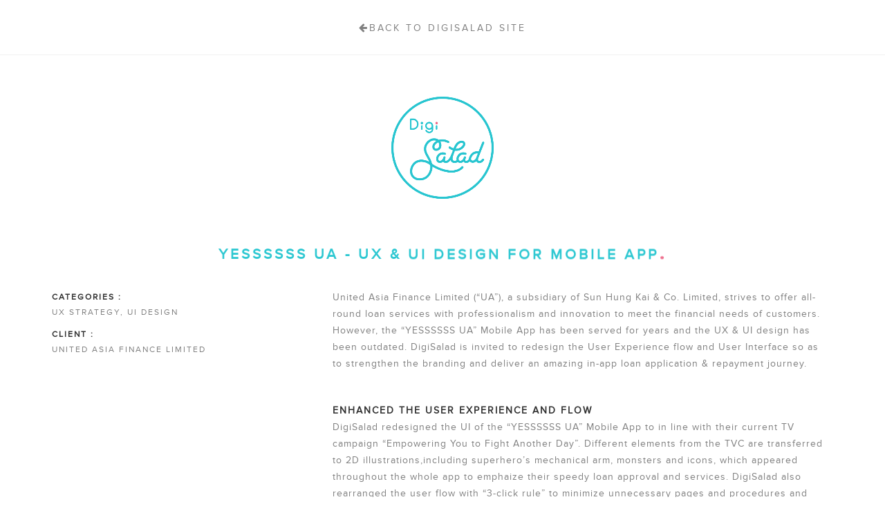

--- FILE ---
content_type: text/html; charset=UTF-8
request_url: https://digisalad.cool/work/ua-finance
body_size: 4361
content:
<!doctype html>
<html class="no-js" lang="en">
<head>
    <meta charset="utf-8">
    <meta http-equiv="X-UA-Compatible" content="IE=edge" />
    <title>YESSSSSS UA - UX &amp; UI Design for Mobile APP | DigiSalad - Create Amazing UX | Digital Agency Hong Kong</title>
    <meta name="description" content="Amazing UX &amp; UI Design for UA Finance by DigiSalad, Specialize in CRM Projects." />
    <meta name="country" content="China" />
    <meta name="city" content="Hong Kong" />
    <meta name="robots" content="index,follow" />
    <meta name="copyright" content="All rights reserved." />
    <meta name="author" content="DigiSalad Limited" />
    <meta name="format-detection" content="telephone=no" />
    <meta name="distribution" content="global" />
    <meta name="rating" content="general" />
    <meta name="HandheldFriendly" content="true" />
    <meta name="MobileOptimized" content="320" />
    <meta name="viewport" content="width=device-width,minimum-scale=1,initial-scale=1">
    <meta name="google-site-verification" content="ADJVov02BTeLw9n6T9YJ6-uz_EWXzBvUqcmgvWSquow" />

    <meta property="og:type" content="website" />
    <meta property="og:title" content="Award Winning Hong Kong Digital Agency - DigiSalad | YESSSSSS UA - Mobile App UX &amp; UI Design" />
    <meta property="og:description" content="Amazing UX &amp; UI Design for UA Finance by DigiSalad, Specialize in CRM Projects." />
    <meta property="og:url" content="" />
        <meta property="og:image" content="https://digisalad.cool/uploads/works/ua-finance_cover_1675668821.jpg" />
    
    <meta name="twitter:card" content="summary" />
    <meta name="twitter:title" content="Award Winning Hong Kong Digital Agency - DigiSalad | YESSSSSS UA - Mobile App UX &amp; UI Design" />
    <meta name="twitter:description" content="Amazing UX &amp; UI Design for UA Finance by DigiSalad, Specialize in CRM Projects." />
    <meta name="twitter:url" content="" />
    <meta name="twitter:image:alt" content="Award Winning Hong Kong Digital Agency - DigiSalad | YESSSSSS UA - Mobile App UX &amp; UI Design" />
        <meta name="twitter:image" content="https://digisalad.cool/uploads/works/ua-finance_cover_1675668821.jpg" />
    
    <link rel="publisher" href="https://plus.google.com/+DigisaladCool" />
    <link rel="icon" type="image/x-icon" href="https://digisalad.cool/favicon.ico" />
    <link rel="shortcut icon" type="image/x-icon" href="https://digisalad.cool/favicon.ico" />
    <link rel="icon" type="image/png" href="https://digisalad.cool/favicon.png" />
    <link rel="apple-touch-icon" href="https://digisalad.cool/favicon.png" />
    <link href="/css/app.css" rel="stylesheet" />

    <!-- Google Tag Manager -->
<script>(function(w,d,s,l,i){w[l]=w[l]||[];w[l].push({'gtm.start':
new Date().getTime(),event:'gtm.js'});var f=d.getElementsByTagName(s)[0],
j=d.createElement(s),dl=l!='dataLayer'?'&l='+l:'';j.async=true;j.src=
'https://www.googletagmanager.com/gtm.js?id='+i+dl;f.parentNode.insertBefore(j,f);
})(window,document,'script','dataLayer','GTM-T5JXVW');
</script>
<!-- End Google Tag Manager -->

<!-- Start VWO Smartcode -->
<script src="https://dev.visualwebsiteoptimizer.com/lib/449536.js"></script>
<!-- End VWO Smartcode -->

    <script async src="https://digisalad.cool/js/axios.js"></script>

    <!--Social Media pages-->
    <script type="application/ld+json">
      {
        "@context": "http://schema.org",
        "@type": "Organization",
        "name": "DigiSalad Limited",
        "url": "https://digisalad.cool/work/ua-finance",
        "sameAs": [
          "https://www.facebook.com/digisalad.cool/",
          "https://www.instagram.com/digisalad/",
          "https://www.linkedin.com/company/digisalad-limited/"
        ]
      }
    </script>

<script type="text/javascript">
    (function(c,l,a,r,i,t,y){
        c[a]=c[a]||function(){(c[a].q=c[a].q||[]).push(arguments)};
        t=l.createElement(r);t.async=1;t.src="https://www.clarity.ms/tag/"+i;
        y=l.getElementsByTagName(r)[0];y.parentNode.insertBefore(t,y);
    })(window, document, "clarity", "script", "snz8x8cvif");
</script>
</head>

<body>

<!-- LinkedIn -->
<script type="text/javascript"> _linkedin_partner_id = "6555916"; window._linkedin_data_partner_ids = window._linkedin_data_partner_ids || []; window._linkedin_data_partner_ids.push(_linkedin_partner_id); </script>
<script type="text/javascript"> (function(l) { if (!l){window.lintrk = function(a,b){window.lintrk.q.push([a,b])}; window.lintrk.q=[]} var s = document.getElementsByTagName("script")[0]; var b = document.createElement("script"); b.type = "text/javascript";b.async = true; b.src = "https://snap.licdn.com/li.lms-analytics/insight.min.js"; s.parentNode.insertBefore(b, s);})(window.lintrk); </script>
<noscript><img height="1" width="1" style="display:none;" alt="" src="https://px.ads.linkedin.com/collect/?pid=6555916&fmt=gif" /></noscript>
<!-- End LinkedIn -->

<!-- Facebook Pixel Code -->
<script>
    !function(f,b,e,v,n,t,s){if(f.fbq)return;n=f.fbq=function(){n.callMethod?
        n.callMethod.apply(n,arguments):n.queue.push(arguments)};if(!f._fbq)f._fbq=n;
        n.push=n;n.loaded=!0;n.version='2.0';n.queue=[];t=b.createElement(e);t.async=!0;
        t.src=v;s=b.getElementsByTagName(e)[0];s.parentNode.insertBefore(t,s)}(window,
        document,'script','https://connect.facebook.net/en_US/fbevents.js');

    fbq('init', '901935456579136');
    fbq('track', "PageView");
    fbq('track', 'ViewContent');
    function changeLan(event) {
        // event.preventDefault();
        window.location = "./zh/";
    }
</script>
<noscript>
    <img height="1" width="1" style="display:none" src="https://www.facebook.com/tr?id=901935456579136&ev=PageView&noscript=1" alt="" />
</noscript>
<!-- End Facebook Pixel Code -->

<!-- flicking plugin -->
<script src="https://unpkg.com/@egjs/flicking/dist/flicking.pkgd.min.js"></script>
<script src="https://unpkg.com/@egjs/flicking-plugins@4.3.0/dist/plugins.min.js"></script>
<link rel="stylesheet" href="https://unpkg.com/@egjs/flicking/dist/flicking.css" />
<link rel="stylesheet" href="https://naver.github.io/egjs-flicking-plugins/release/latest/dist/flicking-plugins.css" />
<!-- gsap -->
<script src="https://cdn.jsdelivr.net/npm/gsap@3.12.5/dist/gsap.min.js"></script>
<script src="https://cdn.jsdelivr.net/npm/gsap@3.12.5/dist/ScrollTrigger.min.js"></script>

    <div id="wrapper" section="Detail">

        <article id="article">
            <div class="back-home">
                <a class="back-home-link" href="https://digisalad.cool/#works"><i class="fa fa-arrow-left"></i>Back to DigiSalad Site</a>
            </div>
            <section>
                <div class="holder">
                    <div class="project-top">
                        <img class="wow fadeIn" data-wow-delay=".2s" data-wow-duration="2s"
                             src="https://digisalad.cool/images/logo-line.png" width="148px"/>
                        <h1 class="project-head wow fadeInUp" data-wow-delay=".4s"
                            data-wow-duration="2s">YESSSSSS UA - UX &amp; UI Design for Mobile APP</h1>
                    </div>
                    <div class="project-info">
                                                    <p>
                                <strong class="dark-color">Categories :</strong><br/>
                                UX STRATEGY, UI DESIGN
                            </p>
                                                <p>
                            <strong class="dark-color">Client :</strong><br/>
                            United Asia Finance Limited
                        </p>

                                            </div><!--
			 -->
                    <div class="project-detail">
                        <p>United Asia Finance Limited (&ldquo;UA&rdquo;), a subsidiary of Sun Hung Kai &amp; Co. Limited, strives to offer all-round loan services with professionalism and innovation to meet the financial needs of customers. However, the &ldquo;YESSSSSS UA&rdquo; Mobile App has been served for years and the UX &amp; UI design has been outdated. DigiSalad is invited to redesign the User Experience flow and User Interface so as to strengthen the branding and deliver an amazing in-app loan application &amp; repayment journey.</p><p>&nbsp;</p><p><strong>Enhanced the User Experience and Flow</strong><br />DigiSalad redesigned the UI of the &ldquo;YESSSSSS UA&rdquo; Mobile App to in line with their current TV campaign &ldquo;Empowering You to Fight Another Day&rdquo;. Different elements from the TVC are transferred to 2D illustrations,including superhero&rsquo;s mechanical arm, monsters and icons, which appeared throughout the whole app to emphaize their speedy loan approval and services. DigiSalad also rearranged the user flow with &ldquo;3-click rule&rdquo; to minimize unnecessary pages and procedures and thus raising the conversion rate.</p><p>&nbsp;</p><p><strong>Interactive Effect</strong><br />Not only does DigiSalad design a series of 2D illustrations, but also add variety transition effects to bring out the brand image - Empowering You. The app also includes various dynamic effects for the mechanical arm, images and icons. For example, a fast-moving arm is shown in the waiting for approval page and lightning effect appears during transferring the fundings. With these animated elements, the average using duration is highly increased.&nbsp;<br />&nbsp;</p><p>&nbsp;</p><p><strong>Simplified&nbsp;Loan Application</strong><br />Personalized loan offers can be viewed in the app, which users can slide to view the offer under different circumstances, e.g. the loan amount and repayment period. Users can complete the application in just 3 minutes by filling in necessary information and uploading their identity cards. With real-time identity authentication and facial recognition, the 24/7 A.I loan approval system will process the application immediately and update the loan status. Once the application is approved, users can transfer the funds to their bank immediately with one click. &nbsp;</p><p>&nbsp;</p><p><strong>Simplified&nbsp;User Profile</strong><br />Users can manage their account within the app. It will show the amount of available credit limit in the profile page and even raise the credit limit with one click. Auto payment will be available after &nbsp;linking to the bank account. For offline payment, it will remind the user to pay the debt and its details before the due date, and a dynamic QR will be popped up for repayment at local convenience stores. Users can also review transaction history and record in the app.</p>
                    </div>
                    <div class="project-preview">

                                                                                    <div class="project-subhead">Preview</div>
                                                        <img class="project-photo"
                                 src="https://digisalad.cool/uploads/work_previews/DigiSalad-UAF.png"
                                 alt="ua-finance"/>
                            <br><br><br>
                        
                                                                    </div>
                </div>
            </section>
            <div class="project-nav">
                <div class="holder">
                    <div class="project-nav-inner">

                                                    <a class="item-prev" href="https://digisalad.cool/work/schkm-uxui-design-app">
                                <div class="prev-btn"><i class="fa fa-angle-left"></i></div>
                                <div class="item-prev-text">Prev Project</div>
                            </a>
                        
                        <a class="item-all-view" href="/#works">View more our works</a>
                        <a class="item-all-view mobile" href="/#works">Next Project</a>

                                                    <a class="item-next" href="https://digisalad.cool/work/welend-uxui-website">
                                <div class="next-btn"><i class="fa fa-angle-right"></i></div>
                                <div class="item-next-text">Next Project</div>
                            </a>
                        
                    </div>
                </div>
            </div>
        </article>
        <footer id="footer">
    <div class="holder">
        <img class="wow fadeInUp" data-wow-duration="1.5s" src="https://digisalad.cool/images/footer-logo.png" width="128" alt="DigiSalad Limited" />
        <div class="copyright"></div>
        <div class="social">
            <a class="social-item" href="https://www.facebook.com/digisalad.cool" target="_blank"><i class="fa fa-facebook"></i></a><!--
			 --><a class="social-item" href="https://www.instagram.com/digisalad/" target="_blank"><i class="fa fa-instagram"></i></a><!--
			 --><a class="social-item" href="https://www.youtube.com/channel/UCkj62atk63aszrWRHcqNsTg" target="_blank"><i class="fa fa-youtube"></i></a><!--
			 --><a class="social-item" href="https://www.linkedin.com/company/digisalad-limited" target="_blank"><i class="fa fa-linkedin"></i></a>
        </div>
    </div>
</footer>    </div>

<section id="preloader">
    <h3 class="hide">DigiSalad</h3>
    <div class="loader" id="loader">
        <div class="cssload-body">
			<span>
			<span></span>
			<span></span>
			<span></span>
			<span></span>
			</span>
            <div class="cssload-base">
                <span></span>
                <div class="cssload-face"></div>
            </div>
        </div>
        <div class="cssload-longfazers">
            <span></span>
            <span></span>
            <span></span>
            <span></span>
        </div>
    </div>
</section>
<script>
    var HOST_NAME = '/';
    var HERO_VIDEO = '8_4JRK4QkqU';
</script>
<script src="https://digisalad.cool/js/loading.js?r=20190327"></script>
<script src="https://digisalad.cool/js/min.js?r=20250609" defer></script>
<script defer src="https://static.cloudflareinsights.com/beacon.min.js/vcd15cbe7772f49c399c6a5babf22c1241717689176015" integrity="sha512-ZpsOmlRQV6y907TI0dKBHq9Md29nnaEIPlkf84rnaERnq6zvWvPUqr2ft8M1aS28oN72PdrCzSjY4U6VaAw1EQ==" data-cf-beacon='{"version":"2024.11.0","token":"c98f4b84c0c84bc6a4560406e2a831e7","r":1,"server_timing":{"name":{"cfCacheStatus":true,"cfEdge":true,"cfExtPri":true,"cfL4":true,"cfOrigin":true,"cfSpeedBrain":true},"location_startswith":null}}' crossorigin="anonymous"></script>
</body>
</html>


--- FILE ---
content_type: text/css; charset=utf-8
request_url: https://naver.github.io/egjs-flicking-plugins/release/latest/dist/flicking-plugins.css
body_size: 596
content:
.flicking-arrow-prev,
.flicking-arrow-next {
  position: absolute;
  top: 50%;
  width: 64px;
  height: 64px;
  cursor: pointer;
  -webkit-transform: translateY(-50%);
      -ms-transform: translateY(-50%);
          transform: translateY(-50%);
  z-index: 2;
}

.flicking-arrow-prev.is-circle,
.flicking-arrow-next.is-circle {
  background-color: #f2a65e;
  border-radius: 50%;
}

.flicking-arrow-disabled.is-circle {
  background-color: rgb(10 10 10 / 10%);
}

.flicking-arrow-prev.is-circle::before,
.flicking-arrow-prev.is-circle::after,
.flicking-arrow-next.is-circle::before,
.flicking-arrow-next.is-circle::after {
  background-color: white;
}

.flicking-arrow-prev {
  left: 10px;
}
.flicking-arrow-next {
  right: 10px;
}

.flicking-arrow-prev.is-outside {
  left: -74px;
}
.flicking-arrow-next.is-outside {
  right: -74px;
}

.flicking-arrow-prev::before,
.flicking-arrow-prev::after,
.flicking-arrow-next::before,
.flicking-arrow-next::after {
  content: "";
  width: 24px;
  height: 6px;
  position: absolute;
  background-color: #f2a65e;
}
.flicking-arrow-prev::before {
  top: 50%;
  left: 22px;
  -webkit-transform: rotate(-45deg);
      -ms-transform: rotate(-45deg);
          transform: rotate(-45deg);
  -webkit-transform-origin: 0% 50%;
      -ms-transform-origin: 0% 50%;
          transform-origin: 0% 50%;
}
.flicking-arrow-prev::after {
  top: calc(50% - 4px);
  left: 22px;
  -webkit-transform: rotate(45deg);
      -ms-transform: rotate(45deg);
          transform: rotate(45deg);
  -webkit-transform-origin: 0% 50%;
      -ms-transform-origin: 0% 50%;
          transform-origin: 0% 50%;
}
.flicking-arrow-next::before {
  top: 50%;
  right: 22px;
  -webkit-transform: rotate(45deg);
      -ms-transform: rotate(45deg);
          transform: rotate(45deg);
  -webkit-transform-origin: 100% 50%;
      -ms-transform-origin: 100% 50%;
          transform-origin: 100% 50%;
}
.flicking-arrow-next::after {
  top: calc(50% - 4px);
  right: 22px;
  -webkit-transform: rotate(-45deg);
      -ms-transform: rotate(-45deg);
          transform: rotate(-45deg);
  -webkit-transform-origin: 100% 50%;
      -ms-transform-origin: 100% 50%;
          transform-origin: 100% 50%;
}

.flicking-arrow-disabled,
.flicking-arrow-disabled {
  cursor: default;
}

.flicking-arrow-disabled::before,
.flicking-arrow-disabled::after,
.flicking-arrow-disabled::before,
.flicking-arrow-disabled::after {
  background-color: #e6e6e6;
}

.flicking-arrow-prev.is-thin::before,
.flicking-arrow-prev.is-thin::after,
.flicking-arrow-next.is-thin::before,
.flicking-arrow-next.is-thin::after{
  height: 3px;
}

.flicking-arrow-prev.is-thin::after,
.flicking-arrow-next.is-thin::after{
  top: calc(50% - 2px);
}
.flicking-pagination {
  position: absolute;
  left: 0;
  bottom: 10px;
  width: 100%;
  text-align: center;
  z-index: 2;
}

.flicking-pagination-bullets,
.flicking-pagination-scroll {
  font-size: 0;
}

.flicking-pagination-scroll {
  left: 50%;
  -webkit-transform: translate(-50%);
      -ms-transform: translate(-50%);
          transform: translate(-50%);
  white-space: nowrap;
  overflow: hidden;
}

.flicking-pagination-scroll .flicking-pagination-slider {
  -webkit-transition: .2s transform;
  transition: .2s transform;
}
.flicking-pagination-scroll.flicking-pagination-uninitialized .flicking-pagination-slider,
.flicking-pagination-scroll.flicking-pagination-uninitialized .flicking-pagination-bullet {
  -webkit-transition: none;
  transition: none;
}

.flicking-pagination-bullet {
  display: inline-block;
  width: 8px;
  height: 8px;
  margin: 0 4px;
  border-radius: 50%;
  background-color: rgb(10 10 10 / 10%);
  cursor: pointer;
  font-size: 1rem;
}

.flicking-pagination-scroll .flicking-pagination-bullet {
  vertical-align: middle;
  position: relative;
  -webkit-transition: .2s transform;
  transition: .2s transform;
}

.flicking-pagination-bullet-active {
  background-color: #f2a65e;
}

.flicking-pagination-scroll .flicking-pagination-bullet {
  vertical-align: middle;
  position: relative;
  -webkit-transition: .2s transform,.2s left;
  transition: .2s transform,.2s left;
  -webkit-transform: scale(0);
      -ms-transform: scale(0);
          transform: scale(0);
}

.flicking-pagination-scroll .flicking-pagination-bullet-active {
  -webkit-transform: scale(1);
      -ms-transform: scale(1);
          transform: scale(1);
}

.flicking-pagination-scroll .flicking-pagination-bullet-prev,
.flicking-pagination-scroll .flicking-pagination-bullet-next {
  -webkit-transform: scale(0.66);
      -ms-transform: scale(0.66);
          transform: scale(0.66);
}

.flicking-pagination-scroll .flicking-pagination-bullet-prev2,
.flicking-pagination-scroll .flicking-pagination-bullet-next2 {
  -webkit-transform: scale(0.33);
      -ms-transform: scale(0.33);
          transform: scale(0.33);
}


--- FILE ---
content_type: text/css
request_url: https://digisalad.cool/css/app.css
body_size: 7257
content:
abbr,address,article,aside,audio,b,blockquote,body,body div,caption,cite,code,dd,del,details,dfn,dl,dt,em,fieldset,figure,footer,form,h1,h2,h3,h4,h5,h6,header,html,i,iframe,img,ins,kbd,label,legend,li,mark,menu,nav,object,ol,p,pre,q,samp,section,small,span,strong,sub,summary,sup,table,tbody,td,tfoot,th,thead,time,tr,ul,var,video{margin:0;padding:0;border:0;font-size:100%;font-weight:400;vertical-align:baseline;background:transparent}article,aside,details,figure,footer,header,nav,section,summary{display:block}*,:after,:before{-webkit-box-sizing:border-box;box-sizing:border-box;font-smoothing:antialiased;outline:none}embed,img,object{max-width:100%}html{overflow-y:scroll}ul{list-style:none}blockquote,q{quotes:none}blockquote:after,blockquote:before,q:after,q:before{content:"";content:none}a{margin:0;padding:0;font-size:100%;vertical-align:baseline;background:transparent;text-decoration:none}del{text-decoration:line-through}abbr[title],dfn[title]{border-bottom:1px dotted #000;cursor:help}table{border-collapse:collapse;border-spacing:0}th{font-weight:700;vertical-align:bottom}td{font-weight:400;vertical-align:top}hr{display:block;height:1px;border:0;border-top:1px solid #ccc;margin:1em 0;padding:0}input,select{vertical-align:middle}pre{white-space:pre;white-space:pre-wrap;white-space:pre-line;word-wrap:break-word}input[type=radio]{vertical-align:text-bottom}input[type=checkbox]{vertical-align:bottom}.ie7 input[type=checkbox]{vertical-align:baseline}.ie6 input{vertical-align:text-bottom}input,select,textarea{font:99% sans-serif}table{font-size:inherit;font:100%}small{font-size:85%}strong{font-weight:700}td,td img{vertical-align:top}sub,sup{font-size:75%;line-height:0;position:relative}sup{top:-.5em}sub{bottom:-.25em}code,kbd,pre,samp{font-family:monospace,sans-serif}.clickable,button,input[type=button],input[type=file],input[type=submit],label{cursor:pointer}button,input,select,textarea{margin:0}button,input[type=button]{width:auto;overflow:visible}.ie7 img{-ms-interpolation-mode:bicubic}.clearfix:after,.clearfix:before{content:" ";display:block;height:0;overflow:hidden}.clearfix:after{clear:both}.clearfix{zoom:1}img{vertical-align:bottom}@font-face{font-family:ProximaNova;src:url(../fonts/proxima-nova/regular.woff2) format("woff2"),url(../fonts/proxima-nova/regular.woff) format("woff"),url(../fonts/proxima-nova/regular.ttf) format("truetype"),url(../fonts/proxima-nova/regular.svg#proxima_nova_rgregular) format("svg")}@font-face{font-family:linea;src:url(../fonts/linea/regular.eot);src:url(../fonts/linea/regular.eot?#iefix) format("embedded-opentype"),url(../fonts/linea/regular.woff) format("woff"),url(../fonts/linea/regular.ttf) format("truetype"),url(../fonts/linea/regular.svg#linea) format("svg")}@font-face{font-family:FontAwesome;src:url(../fonts/fontawesome/regular.eot);src:url(../fonts/fontawesome/regular.eot?#iefix) format("embedded-opentype"),url(../fonts/fontawesome/regular.woff) format("woff"),url(../fonts/fontawesome/regular.ttf) format("truetype"),url(../fonts/fontawesome/regular.svg#fontawesomeregular) format("svg")}body,input,select,textarea{font:16px ProximaNova,\\5FAE\8EDF\6B63\9ED1\9AD4,Microsoft JhengHei,Helmet,Freesans,sans-serif;color:#000}a{color:#000}a:hover{color:#26c6d0}::-moz-selection{background:#26c6d0;color:#fff;text-shadow:none}::selection{background:#26c6d0;color:#fff;text-shadow:none}a:link{-webkit-tap-highlight-color:transparent}ins{text-decoration:none}ins,mark{background-color:#26c6d0;color:#fff}mark{font-style:italic;font-weight:700}input:-moz-placeholder,textarea:-moz-placeholder{color:#ccc}.not-mobile .wow{-webkit-animation-name:none;animation-name:none;visibility:hidden}.animated.fadeIn{-webkit-animation-name:fadeIn;animation-name:fadeIn}.animated.fadeInUp{-webkit-animation-name:fadeInUp;animation-name:fadeInUp}.animated.fadeInLeft{-webkit-animation-name:fadeInLeft;animation-name:fadeInLeft}.not-mobile .animated{-webkit-animation-fill-mode:both;animation-fill-mode:both;-webkit-animation-duration:1s;animation-duration:1s;visibility:visible}@-webkit-keyframes fadeIn{0%{opacity:0}to{opacity:1}}@keyframes fadeIn{0%{opacity:0}to{opacity:1}}@-webkit-keyframes fadeInUp{0%{-webkit-transform:translate3d(0,100%,0);transform:translate3d(0,100%,0);opacity:0}to{-webkit-transform:none;transform:none;opacity:1}}@keyframes fadeInUp{0%{-webkit-transform:translate3d(0,100%,0);transform:translate3d(0,100%,0);opacity:0}to{-webkit-transform:none;transform:none;opacity:1}}@-webkit-keyframes fadeInLeft{0%{-webkit-transform:translate3d(-100%,0,0);transform:translate3d(-100%,0,0);opacity:0}to{-webkit-transform:none;transform:none;opacity:1}}@keyframes fadeInLeft{0%{-webkit-transform:translate3d(-100%,0,0);transform:translate3d(-100%,0,0);opacity:0}to{-webkit-transform:none;transform:none;opacity:1}}.holder{position:relative;margin-right:auto;margin-left:auto;max-width:1280px;padding:0 75px}.holder.narrow{padding-right:25px;padding-left:25px;max-width:750px}@media screen and (max-width:640px){.holder{padding-right:25px;padding-left:25px}}#wrapper{opacity:0;overflow:hidden}#wrapper.page-ready{opacity:1}.content-section{background:no-repeat 50%;background-attachment:fixed;background-size:cover;padding-bottom:80px;text-align:center;position:relative;padding-top:80px;color:#fff}.content-section.bg-white{color:gray}.content-section:before{position:absolute;content:" ";height:100%;width:100%;left:0;top:0}.content-section.bg-white:before{display:none}.head{text-transform:uppercase;letter-spacing:4px;margin-bottom:25px;line-height:1.5;font-weight:600;font-size:21px;color:#fff}.content-section.bg-white .head{color:#26c6d0}.head:after{font-size:34px;color:#ee6c8a;content:"."}.content,.content-section p{padding-bottom:25px;letter-spacing:1px;line-height:1.6;}.button{-webkit-transition:all .3s ease 0s;transition:all .3s ease 0s;text-transform:uppercase;display:inline-block;letter-spacing:2px;border-radius:30px;background:#26c6d0;text-align:center;padding:13px 20px;font-weight:700;font-size:12px;border:none;color:#fff}.button:hover{background:rgba(38,208,168,.85);color:#fff}.pop{-webkit-box-shadow:0 -1px 5px rgba(0,0,0,.35);box-shadow:0 -1px 5px rgba(0,0,0,.35);-webkit-transform:translateX(-50%);transform:translateX(-50%);white-space:nowrap;background:#323232;position:absolute;border-radius:3px;padding:7px 15px;font-size:12px;bottom:110%;color:#fff;opacity:0;left:50%}.item:hover .pop,.touchevents .item:focus .pop{-webkit-transition:opacity .25s cubic-bezier(.23,1,.32,1);transition:opacity .25s cubic-bezier(.23,1,.32,1);opacity:1}.pop:after{border-right:6px solid transparent;border-left:6px solid transparent;border-top:6px solid #323232;position:absolute;margin-left:-6px;display:block;content:" ";bottom:-5px;height:0;left:50%;width:0}[class*=" icon-"]:before,[class^=icon-]:before{-webkit-font-smoothing:antialiased;-moz-osx-font-smoothing:grayscale;text-transform:none;font-variant:normal;font-family:linea;font-weight:400;font-style:normal;line-height:1;speak:none}.icon-basic-eye:before{content:"H"}.icon-basic-lightbulb:before{content:"7"}.icon-basic-picture-multiple:before{content:"^"}.icon-basic-gear:before{content:"P"}.icon-ecommerce-graph3:before{content:"\E073"}.icon-basic-anticlockwise:before{content:"d"}.icon-basic-geolocalize-05:before{content:"R"}.icon-basic-alarm:before{content:"b"}.icon-basic-headset:before{content:"V"}.fa{-webkit-font-smoothing:antialiased;-moz-osx-font-smoothing:grayscale;font-family:FontAwesome;display:inline-block;text-transform:none;font-variant:normal;font-weight:400;font-style:normal;line-height:1;speak:none}.fa-quote-right:before{content:"\F10E"}.fa-bars:before{content:"\F0C9"}.fa-exclamation-circle:before{content:"\F06A"}.fa-check:before{content:"\F00C"}.fa-arrow-left:before{content:"\F060"}.fa-angle-left:before{content:"\F104"}.fa-angle-right:before{content:"\F105"}#header{-webkit-transition:padding .25s,background-color .25s;transition:padding .25s,background-color .25s;padding-bottom:16px;padding-top:16px;position:fixed;width:100%;left:0;top:0;z-index:99}.header-sticky #header{background-color:hsla(0,0%,100%,.95);-webkit-box-shadow:0 0 3px rgba(0,0,0,.1);box-shadow:0 0 3px rgba(0,0,0,.1);padding-bottom:0;padding-top:0}#header>.holder:after{display:block;content:" ";clear:both}#header .digisalad-logo{-webkit-transition:width .25s;transition:width .25s;padding-top:7px;width:132px;float:left}.header-sticky #header .digisalad-logo{width:115px}#header .digisalad-logo .blue,.header-sticky #header .digisalad-logo .white{display:none}.header-sticky #header .digisalad-logo .blue{display:inline}#header .menu{float:right}#header .menu-li,#header .menu-link{display:inline-block}#header .menu-link{text-transform:uppercase;letter-spacing:2px;padding:25px 16px;font-weight:600;font-size:12px;color:#fff}.header-sticky #header .menu-link{color:gray}#header .menu-link:hover{color:#ee6c8a}#header .menu-link.shown{color:#26c6d0}@media screen and (max-width:991px){#header{padding-bottom:0;padding-top:0}.menu-open #header{-webkit-transition-duration:0s;transition-duration:0s;background-color:#fff}#header .digisalad-logo,.header-sticky #header .digisalad-logo{width:95px}#header .digisalad-logo{padding-top:13px}.menu-open #header .digisalad-logo .white{display:none}.menu-open #header .digisalad-logo .blue{display:inline}#header .menu{height:calc(100% - 64px);background-color:#fff;position:fixed;overflow:auto;display:none;width:100%;top:64px;left:0}#header .menu-li,#header .menu-link,.menu-open #header .menu{display:block}#header .menu-li{margin-right:auto;margin-left:auto;max-width:750px}#header .menu-link{border-top:1px solid #eee;color:#323232}}@media screen and (max-width:991px) and (min-width:768px){#header>.holder{padding-right:25px;padding-left:25px;max-width:750px}}@media screen and (max-width:767px){#header{background-color:hsla(0,0%,100%,.95);-webkit-box-shadow:0 0 3px rgba(0,0,0,.1);box-shadow:0 0 3px rgba(0,0,0,.1)}#header .digisalad-logo .white{display:none}#header .digisalad-logo .blue{display:inline}#header .menu-li{padding:0}#header .menu-link{padding:20px 25px 16px}}#header .toggle{line-height:24px;font-size:17px;padding:20px 0;cursor:pointer;display:none;color:#fff;float:right}.header-sticky #header .toggle{color:gray}#header .toggle:hover{color:#ee6c8a}@media screen and (max-width:991px){#header .toggle{display:block}.menu-open #header .toggle{color:gray}}@media screen and (max-width:767px){#header .toggle{color:gray}}#footer{background-color:#26c6d0;padding-bottom:15px;text-align:center;position:relative;padding-top:25px;color:#fff}#wrapper[section=NotFound] #footer{display:none}#footer .copyright{padding-bottom:25px;letter-spacing:1px;padding-top:15px;font-size:14px}#footer .social-item{border:2px solid #fff;display:inline-block;padding:10px 0 0 2px;border-radius:50%;text-align:center;font-size:22px;margin:0 8px;height:48px;color:#fff;width:48px}#footer .fa{display:inline-block}#footer .fa-facebook{margin-left:-2px}#footer .fa-facebook:before{content:"\F09A"}#footer .fa-instagram:before{content:"\F16D"}#footer .fa-youtube:before{content:"\F167"}#footer .social .fa-linkedin:before{content:"\F0E1"}#intro{background:url(../images/intro/bg.jpg) no-repeat 50%;background-color:rgba(81,150,191,.6);background-size:cover;position:relative;overflow:hidden;height:100vh;width:100%}#video{-webkit-transition:opacity .7s ease-out;transition:opacity .7s ease-out;position:absolute;opacity:0;left:0;top:0}#video.playing{opacity:1}#intro .raster{background:url(../images/intro/raster@2x.png);height:100%;top:0}#intro .caption,#intro .raster{position:absolute;width:100%;left:0}#intro .caption{-webkit-transform:translateY(-50%);transform:translateY(-50%);text-align:center;color:#fff;top:50%}#intro .logo{max-width:188px}#intro .headline{text-transform:uppercase;letter-spacing:11px;padding-bottom:20px;font-weight:600;margin-top:30px;font-size:22px}#pollyfill-canvas{position:absolute;height:100%;width:100%;left:0;top:0}.intro-scroll-down{margin-left:-15px;position:absolute;bottom:30px;z-index:1;left:50%}.intro-scroll-down .mouse{-webkit-box-sizing:border-box;box-sizing:border-box;border:2px solid #fff;border-radius:23px;position:relative;cursor:pointer;height:45px;width:30px}.intro-scroll-down .mouse .mouse-dot{-webkit-animation:ani-mouse 2.5s linear infinite;animation:ani-mouse 2.5s linear infinite;margin:-3px 0 0 -3px;border-radius:50%;position:absolute;background:#fff;display:block;height:6px;width:6px;left:50%;top:29%}@-webkit-keyframes ani-mouse{0%{opacity:1;top:29%}15%{opacity:1;top:50%}50%{opacity:0;top:50%}to{opacity:0;top:29%}}@keyframes ani-mouse{0%{opacity:1;top:29%}15%{opacity:1;top:50%}50%{opacity:0;top:50%}to{opacity:0;top:29%}}#to-top{-webkit-transition:opacity .3s ease-out;transition:opacity .3s ease-out;background-color:#26c6d0;pointer-events:none;border-radius:25px;position:fixed;cursor:pointer;height:50px;bottom:38px;width:50px;right:30px;opacity:0;z-index:20;}.show-to-top #to-top{pointer-events:auto;opacity:1}#to-top:before{-webkit-transform:rotate(-135deg);transform:rotate(-135deg);border:solid #fff;border-width:0 2px 2px 0;position:absolute;display:block;content:" ";padding:7px;left:17px;height:0;top:22px;width:0}@media screen and (max-width:480px){#intro .logo{max-width:138px}#intro .headline{letter-spacing:8px;font-size:16px}}.video-container{padding-bottom:56.2%;position:relative;margin-top:60px;overflow:hidden;height:0}.not-mobile .video-container.animated{-webkit-animation-fill-mode:backwards;animation-fill-mode:backwards}.video-container .video-about{position:absolute;height:100%;width:100%;left:0;top:0}#awards .head, #awards span {color: #26C6D0;font-family: "ProximaNova";font-style: normal;font-weight: 800;line-height: 41px;letter-spacing: 4px;text-transform: uppercase;vertical-align: middle;}#awards .head {font-size: 20px;}#awards .head-mobile {display: none;}#awards span {font-size: 128px;}#awards .head::after {display: none;}#awards .section-awards-banner {width: 100%;height: 436px;background: linear-gradient(249deg, #D6F8F5 10.8%, #D6F1F2 89.21%);display: flex;flex-direction: column;justify-content: center;align-items: center;gap: 40px;}#awards .section-awards-banner .award-flicking-mobile {display: none;}#awards .section-awards-banner .flicking-viewport img {max-height: 50px;margin-right: 60px;}@media screen and (max-width: 990px) {#awards {padding-bottom: 0px;}#awards .section-awards-banner {height: 418px;gap: 32px;}#awards .section-awards-banner .head {font-size: 16px;line-height: 20px;letter-spacing: 1px;}#awards .section-awards-banner span {font-size: 96px;line-height: 41px;letter-spacing: 4px;}#awards .section-awards-banner .head-desktop {display: none;}#awards .section-awards-banner .head-mobile {display: flex;flex-direction: column;align-items: center;gap: 24px;}#awards .section-awards-banner .head-mobile .head {margin-bottom: 0px;}#awards .section-awards-banner .award-flicking-mobile {display: block;}#awards .section-awards-banner .flicking-viewport img {max-height: 37px;margin-right: 30px;}}#service{background-image:url(../images/service/bg.jpg)}#service:before{background-color:rgba(32,32,32,.8)}#strategies{padding-top:60px}#strategies .item{display:inline-block;padding-bottom:45px;vertical-align:top;padding-right:12px;padding-left:12px;width:25%}#strategies .outer{display:inline-block;position:relative}#strategies .cover{padding:0 28px;width:194px}#strategies .outer:hover .cover{-webkit-transition:-webkit-transform 2s cubic-bezier(.23,1,.32,1);transition:-webkit-transform 2s cubic-bezier(.23,1,.32,1);transition:transform 2s cubic-bezier(.23,1,.32,1);transition:transform 2s cubic-bezier(.23,1,.32,1),-webkit-transform 2s cubic-bezier(.23,1,.32,1);-webkit-transform:scale(1.1);transform:scale(1.1)}#strategies .desc{text-transform:uppercase;margin:0 0 10px;letter-spacing:1px;text-align:center;line-height:20px;font-weight:600;margin-top:15px;font-size:15px;display:block}@media screen and (max-width:991px){#strategies .item{width:50%}}@media screen and (max-width:480px){#strategies{margin-right:-25px;margin-left:-25px}#strategies .desc{font-size:13px}}#step{padding-bottom:80px;text-align:center;padding-top:80px;color:gray}#step .item{display:inline-block;vertical-align:top;position:relative;width:16.6666%}#step .item:before{border-top:1px dashed #f1f1f1;position:absolute;content:" ";height:1px;width:100%;top:50%;left:0}#step .icon{-webkit-transition:background-color .6s ease-in-out,color .3s ease-in-out;transition:background-color .6s ease-in-out,color .3s ease-in-out;border:1px solid #f1f1f1;display:inline-block;border-radius:60px;position:relative;background:#fff;font-size:38px;line-height:3;height:100px;width:100px}#step .outer:hover .icon,.touchevents #step .outer:focus .icon{background-color:#26c6d0;color:#fff}#step .desc{-webkit-transform:translateX(-50%);transform:translateX(-50%);text-transform:uppercase;letter-spacing:2px;position:absolute;padding-top:25px;line-height:1.2;font-weight:600;font-size:13px;left:50%;top:100%}@media screen and (max-width:991px){#step .item{margin-bottom:75px;width:33.3333%}}@media screen and (max-width:767px){#step{margin-right:auto;margin-left:auto;max-width:480px}#step .item{margin-bottom:75px;width:50%}}@media screen and (max-width:480px){#step{margin-right:-25px;margin-left:-25px}}#founder{background-image:url(../images/founder/bg.jpg);text-align:center}#founder:before{background-color:rgba(32,32,32,.4)}#founder .fa-quote-right{margin-bottom:15px;font-size:25px}#founder .content,#founder p{font-weight:800;font-size:18px}#founder .preson .cover{border-radius:50%;max-width:138px}#founder .preson .cover:hover{-webkit-transition:-webkit-transform 2s cubic-bezier(.23,1,.32,1);transition:-webkit-transform 2s cubic-bezier(.23,1,.32,1);transition:transform 2s cubic-bezier(.23,1,.32,1);transition:transform 2s cubic-bezier(.23,1,.32,1),-webkit-transform 2s cubic-bezier(.23,1,.32,1);-webkit-transform:scale(1.1);transform:scale(1.1)}#founder .preson .name,#founder .preson .position{text-transform:uppercase;letter-spacing:2px;line-height:1.2;font-size:13px}#founder .preson .name{margin-top:25px}#founder .item{display: block;}#brand{padding-top:60px}#brand .item{display:inline-block;padding:0 25px 45px;vertical-align:top;width:16%}@media screen and (max-width:991px){#clients .holder.narrow{padding-right:75px;padding-left:75px}#brand{margin-right:-25px;margin-left:-25px}#brand .item{width:33.3333%}}@media screen and (max-width:767px){#brand{margin-right:auto;margin-left:auto;max-width:520px}#brand .item{width:49%}}@media screen and (max-width:640px){#clients .holder.narrow{padding-right:25px;padding-left:25px}}@media screen and (max-width:480px){#brand{margin-right:-25px;margin-left:-25px}}#join{background-image:url(../images/join/bg.jpg)}#join:before{background-color:rgba(32,32,32,.6)}#category,#works{padding-bottom:30px}#category .button{background-color:transparent;border:1px solid gray;border-width:1px;padding:8px 18px;margin:8px 15px;color:gray}#category .button:hover{-webkit-transition:border-color .5s ease-out,color .5s ease-out;transition:border-color .5s ease-out,color .5s ease-out;border-color:#ee6c8a;color:#ee6c8a}#category .button.active{background-color:#26c6d0;border-color:#fff;color:#fff}#listing{position:relative}#listing .item,#listing .item-ref{-webkit-transition:left .4s ease-out,top .4s ease-out,opacity .4s ease-out,-webkit-transform .4s ease-out;transition:left .4s ease-out,top .4s ease-out,opacity .4s ease-out,-webkit-transform .4s ease-out;transition:left .4s ease-out,top .4s ease-out,transform .4s ease-out,opacity .4s ease-out;transition:left .4s ease-out,top .4s ease-out,transform .4s ease-out,opacity .4s ease-out,-webkit-transform .4s ease-out;-webkit-transform:scale(1) translateZ(0);transform:scale(1) translateZ(0);display:inline-block;vertical-align:top;position:absolute;text-align:left;overflow:hidden;width:33.3333%;color:#fff;opacity:1}#listing .item{position:relative}#listing .item.hidden{-webkit-transform:scale(.01) translateZ(0);transform:scale(.01) translateZ(0);opacity:0}#listing .mask{background-color:rgba(38,198,208,.7);-webkit-transition:opacity .5s ease-out;transition:opacity .5s ease-out;position:absolute;height:100%;width:100%;opacity:0;left:0;top:0}#listing .item:hover .mask{opacity:1}#listing .item-ref .cover,#listing .item .cover{-webkit-transition:-webkit-transform 2s cubic-bezier(.23,1,.32,1);transition:-webkit-transform 2s cubic-bezier(.23,1,.32,1);transition:transform 2s cubic-bezier(.23,1,.32,1);transition:transform 2s cubic-bezier(.23,1,.32,1),-webkit-transform 2s cubic-bezier(.23,1,.32,1);-webkit-transform:scale(1) translateZ(0);transform:scale(1) translateZ(0);vertical-align:top;width:100%}#listing .item:hover .cover{-webkit-transform:scale(1.1) translateZ(0);transform:scale(1.1) translateZ(0)}#listing .caption{-webkit-transition:-webkit-transform .5s ease-out;transition:-webkit-transform .5s ease-out;transition:transform .5s ease-out;transition:transform .5s ease-out,-webkit-transform .5s ease-out;-webkit-transform:translateY(30px);transform:translateY(30px);text-transform:uppercase;position:absolute;padding:0 30px;bottom:30px;left:0}#listing .item:hover .caption{-webkit-transform:translateY(0);transform:translateY(0)}#listing .name{letter-spacing:2px;line-height:23px;font-weight:600;font-size:15px}#listing .type{letter-spacing:1.5px;font-size:11px}@media screen and (max-width:991px){#listing .item,#listing .item-ref{width:50%}}@media screen and (max-width:767px){#listing .item,#listing .item-ref{width:100%}}#contactForm{margin-right:auto;margin-left:auto;text-align:left;margin-top:60px;max-width:520px}#contactForm .error-content,#contactForm .success-content{letter-spacing:1px;margin-bottom:20px;line-height:17px;font-weight:600;font-size:13px;color:#26c6d0;display:none}#contactForm .success-content .fa{margin-right:6px;color:#5cb45d}#contactForm .error-content .fa{margin-right:6px;color:#e1534f}#contactForm .form-field{margin-bottom:20px}#contactForm .areafield,#contactForm .selectfield,#contactForm .textfield{-webkit-transition:border-color .2s ease-out,color .2s ease-out;transition:border-color .2s ease-out,color .2s ease-out;border:1px solid #ddd;display:inline-block;border-radius:0;padding:10px 15px;-webkit-appearance:none;-moz-appearance:none;appearance:none;font-size:13px;outline:none;width:100%;color:#888}#contactForm .areafield.invalid,#contactForm .selectfield.invalid,#contactForm .textfield.invalid{border-color:#ee6c8a}#contactForm .textfield{padding:8px 15px}#contactForm .areafield{height:120px}#contactForm .areafield:focus,#contactForm .textfield:focus{border-color:#26c6d0;color:gray}#contactForm .error{margin-top:8px;font-size:12px;color:#ee6c8a;display:none}#contactForm .error.shown{display:block}#contactSubmit{width:100%}#map{background-color:#f1f1f1;height:450px}#info{padding-bottom:110px;text-align:center;padding-top:110px}#info div.office-title{text-transform:uppercase;letter-spacing:2px;font-weight:600;font-size:16px;color:gray;margin-bottom:40px}#info .holder:nth-child(n+2){margin-top:50px}#info .item{display:inline-block;vertical-align:top;width:33.3333%}#info .outer{padding-right:4px;padding-left:4px}#info .icon{display:inline-block;margin-bottom:20px;font-size:25px}#info .title{text-transform:uppercase;padding-bottom:10px;letter-spacing:2px;line-height:23px;font-weight:600;font-size:15px;color:gray}#info .contact-link,#info .desc{letter-spacing:1px;line-height:20px;font-weight:300;font-size:14px;color:gray}#info .contact-link:hover{color:#ee6c8a}#info .contact-info .desc{line-height:30px}@media screen and (max-width:991px){#info .item{margin-bottom:30px;width:100%}}@media screen and (max-width:991px){#wrapper[section=detail] .holder{max-width:830px}}.back-home{border-bottom:1px solid #f1f1f1;text-align:center}.back-home-link{text-transform:uppercase;display:inline-block;padding-bottom:30px;letter-spacing:3px;padding-top:32px;font-size:14px;color:gray}.project-top{text-align:center;padding-top:60px}.project-head{text-transform:uppercase;letter-spacing:4px;margin-bottom:35px;line-height:32px;font-weight:600;margin-top:60px;font-size:21px;color:#26c6d0}.project-head:after{font-size:34px;color:#ee6c8a;content:"."}.project-info{text-transform:uppercase;display:inline-block;padding-bottom:30px;vertical-align:top;letter-spacing:2px;padding-right:25px;line-height:22px;font-weight:300;width:33.3333%;font-size:12px;color:gray}.project-info>p{margin-bottom:10px}.project-info>p>a{-webkit-transition:color .25s;transition:color .25s;color:gray}.project-info>p>a:hover{color:#ee6c8a}.project-info>p>strong{font-weight:800;color:#323232}.project-detail{display:inline-block;padding-bottom:75px;vertical-align:top;padding-left:25px;width:66%}.project-detail p{letter-spacing:1px;margin-bottom:10px;line-height:24px;font-weight:300;font-size:14px;color:gray}.project-detail p strong{text-transform:uppercase;letter-spacing:2px;margin-bottom:5px;font-weight:600;font-size:14px}.project-detail li{letter-spacing:1px;margin-bottom:3px;position:relative;padding-left:22px;line-height:24px;font-weight:300;font-size:14px;color:gray}.project-detail li:before{background-color:gray;border-radius:2px;position:absolute;display:block;content:" ";height:4px;width:4px;top:10px;left:0}.project-detail .dark-color,.project-detail strong{color:#323232}.project-preview .project-subhead{text-transform:uppercase;letter-spacing:2px;margin-bottom:10px;line-height:28px;font-weight:600;font-size:17px;color:#26c6d0}.project-preview .project-video{padding-top:56.25%;position:relative;width:100%}.project-preview .project-video iframe{position:absolute;height:100%;width:100%;left:0;top:0}@media screen and (max-width:991px){.project-detail,.project-info{width:100%}.project-info{padding-right:0}.project-detail{padding-left:0}}.project-preview{padding-bottom:60px}.project-nav{border-top:1px solid #f1f1f1;padding-bottom:45px;text-align:center;padding-top:45px}.project-nav:after{display:block;content:" ";clear:both}.project-nav-inner{overflow:hidden}.project-nav .item-prev{position:relative;text-align:left;float:left}.project-nav .item-next{position:relative;text-align:right;float:right}.item-all-view{text-transform:uppercase;display:inline-block;letter-spacing:2px;line-height:51px;font-weight:600;font-size:16px;color:gray}.item-all-view.mobile{display:none}.project-nav .item-all-view{-webkit-transition:color .25s;transition:color .25s}.project-nav .item-all-view:hover{color:#ee6c8a}.project-nav .item-next .next-btn,.project-nav .item-prev .prev-btn{-webkit-transition:background-color .6s,color .6s;transition:background-color .6s,color .6s;background-color:#fff;display:inline-block;border-radius:30px;text-align:center;line-height:51px;font-size:25px;color:gray;height:51px;width:51px}.project-nav .item-next:hover .next-btn,.project-nav .item-prev:hover .prev-btn{background-color:#26c6d0;color:#fff}.project-nav .item-next .item-next-text,.project-nav .item-prev .item-prev-text{-webkit-transition:all .3s ease-in-out;transition:all .3s ease-in-out;text-transform:uppercase;letter-spacing:2px;visibility:hidden;position:absolute;line-height:51px;font-weight:700;font-size:13px;width:150px;z-index:-1;opacity:0;top:0}.project-nav .item-prev .item-prev-text{margin-left:-110px;padding-left:15px;left:100%}.project-nav .item-next .item-next-text{margin-right:-110px;padding-right:15px;right:100%}.project-nav .item-next:hover .item-next-text,.project-nav .item-prev:hover .item-prev-text{visibility:visible;margin-right:0;margin-left:0;opacity:1}@media screen and (max-width:767px){.item-all-view,.project-nav .item-next .item-next-text,.project-nav .item-prev .item-prev-text{display:none}.item-all-view.mobile{display:inline-block}}#notFound{background:url(../images/intro/bg.jpg) no-repeat 0;text-align:center;min-height:400px;height:100vh}#notFound:before{background-color:rgba(32,32,32,.4);position:absolute;content:" ";height:100%;width:100%;left:0;top:0}#notFound .caption{-webkit-transform:translateY(-50%);transform:translateY(-50%);position:absolute;width:100%;top:50%;left:0}#notFound .headline{text-transform:uppercase;letter-spacing:2px;margin-bottom:25px;line-height:37px;padding-top:35px;font-weight:600;font-size:50px;color:#fff}#notFound .desc{letter-spacing:1px;margin-bottom:35px;margin-right:auto;text-align:center;margin-left:auto;line-height:24px;font-weight:300;max-width:650px;font-size:16px;color:#fff}.hide{display:none}#preloader{pointer-events:none;-webkit-transition:opacity 1.2s,visibility 1.2s;transition:opacity 1.2s,visibility 1.2s;opacity:1;visibility:visible}#preloader.out{opacity:0;visibility:hidden}#preloader,#preloader .loader{left:0;right:0;top:0;bottom:0}#preloader{position:fixed;background-color:#26c6d0;z-index:9999;display:block}#preloader .loader{margin:auto;position:absolute;-webkit-transition:opacity .4s;transition:opacity .4s;opacity:1}#preloader.out .loader{opacity:0}.cssload-body{position:absolute;margin-left:-49px;top:50%;left:50%;animation:speeder .4s linear infinite;-o-animation:speeder .4s linear infinite;-ms-animation:speeder .4s linear infinite;-webkit-animation:speeder .4s linear infinite;-moz-animation:speeder .4s linear infinite}.cssload-body>span{height:5px;width:34px;background:#fff;position:absolute;top:-19px;left:58px;border-radius:2px 10px 1px 0}.cssload-base span:after,.cssload-base span:before{position:absolute;top:-16px;content:""}.cssload-base span{position:absolute;width:0;height:0;border-top:6px solid transparent;border-right:97px solid #fff;border-bottom:6px solid transparent}.cssload-base span:after{height:21px;width:21px;border-radius:50%;background:#fff;right:-107px}.cssload-base span:before{width:0;height:0;border-top:0 solid transparent;border-right:54px solid #fff;border-bottom:16px solid transparent;right:-96px}.cssload-face,.cssload-face:after{height:12px;position:absolute;background:#fff}.cssload-face{width:19px;border-radius:19px 19px 0 0;transform:rotate(-40deg);-o-transform:rotate(-40deg);-ms-transform:rotate(-40deg);-webkit-transform:rotate(-40deg);-moz-transform:rotate(-40deg);right:-122px;top:-15px}.cssload-face:after{content:"";width:12px;right:4px;top:7px;border-radius:0 0 0 2px;transform:rotate(40deg);-o-transform:rotate(40deg);-ms-transform:rotate(40deg);-webkit-transform:rotate(40deg);-moz-transform:rotate(40deg);transform-origin:50% 50%;-o-transform-origin:50% 50%;-ms-transform-origin:50% 50%;-webkit-transform-origin:50% 50%;-moz-transform-origin:50% 50%}.cssload-body>span>span:first-child,.cssload-body>span>span:nth-child(2),.cssload-body>span>span:nth-child(3),.cssload-body>span>span:nth-child(4){width:29px;height:1px;background:#fff;position:absolute;animation:fazer1 .2s linear infinite;-o-animation:fazer1 .2s linear infinite;-ms-animation:fazer1 .2s linear infinite;-webkit-animation:fazer1 .2s linear infinite;-moz-animation:fazer1 .2s linear infinite}.cssload-body>span>span:nth-child(2){top:3px;animation:fazer2 .4s linear infinite;-o-animation:fazer2 .4s linear infinite;-ms-animation:fazer2 .4s linear infinite;-webkit-animation:fazer2 .4s linear infinite;-moz-animation:fazer2 .4s linear infinite}.cssload-body>span>span:nth-child(3){top:1px;animation:fazer3 .4s linear infinite;-o-animation:fazer3 .4s linear infinite;-ms-animation:fazer3 .4s linear infinite;-webkit-animation:fazer3 .4s linear infinite;-moz-animation:fazer3 .4s linear infinite;animation-delay:-1s;-o-animation-delay:-1s;-ms-animation-delay:-1s;-webkit-animation-delay:-1s;-moz-animation-delay:-1s}.cssload-body>span>span:nth-child(4){top:4px;animation:fazer4 1s linear infinite;-o-animation:fazer4 1s linear infinite;-ms-animation:fazer4 1s linear infinite;-webkit-animation:fazer4 1s linear infinite;-moz-animation:fazer4 1s linear infinite;animation-delay:-1s;-o-animation-delay:-1s;-ms-animation-delay:-1s;-webkit-animation-delay:-1s;-moz-animation-delay:-1s}.cssload-longfazers{position:absolute;width:100%;height:100%}.cssload-longfazers span{position:absolute;height:2px;width:20%;background:#fff}.cssload-longfazers span:first-child{top:20%;animation:cssload-lf .6s linear infinite;-o-animation:cssload-lf .6s linear infinite;-ms-animation:cssload-lf .6s linear infinite;-webkit-animation:cssload-lf .6s linear infinite;-moz-animation:cssload-lf .6s linear infinite;animation-delay:-5s;-o-animation-delay:-5s;-ms-animation-delay:-5s;-webkit-animation-delay:-5s;-moz-animation-delay:-5s}.cssload-longfazers span:nth-child(2){top:40%;animation:cssload-lf .8s linear infinite;-o-animation:cssload-lf .8s linear infinite;-ms-animation:cssload-lf .8s linear infinite;-webkit-animation:cssload-lf .8s linear infinite;-moz-animation:cssload-lf .8s linear infinite;animation-delay:-1s;-o-animation-delay:-1s;-ms-animation-delay:-1s;-webkit-animation-delay:-1s;-moz-animation-delay:-1s}.cssload-longfazers span:nth-child(3){top:60%;animation:cssload-lf .6s linear infinite;-o-animation:cssload-lf .6s linear infinite;-ms-animation:cssload-lf .6s linear infinite;-webkit-animation:cssload-lf .6s linear infinite;-moz-animation:cssload-lf .6s linear infinite}.cssload-longfazers span:nth-child(4){top:80%;animation:cssload-lf .5s linear infinite;-o-animation:cssload-lf .5s linear infinite;-ms-animation:cssload-lf .5s linear infinite;-webkit-animation:cssload-lf .5s linear infinite;-moz-animation:cssload-lf .5s linear infinite;animation-delay:-3s;-o-animation-delay:-3s;-ms-animation-delay:-3s;-webkit-animation-delay:-3s;-moz-animation-delay:-3s}@keyframes fazer1{0%{left:0}to{left:-78px;opacity:0}}@-webkit-keyframes fazer1{0%{left:0}to{left:-78px;opacity:0}}@keyframes fazer2{0%{left:0}to{left:-97px;opacity:0}}@-webkit-keyframes fazer2{0%{left:0}to{left:-97px;opacity:0}}@keyframes fazer3{0%{left:0}to{left:-49px;opacity:0}}@-webkit-keyframes fazer3{0%{left:0}to{left:-49px;opacity:0}}@keyframes fazer4{0%{left:0}to{left:-146px;opacity:0}}@-webkit-keyframes fazer4{0%{left:0}to{left:-146px;opacity:0}}@keyframes speeder{0%,90%{-webkit-transform:translate(2px,1px) rotate(0);transform:translate(2px,1px) rotate(0)}10%{-webkit-transform:translate(-1px,-3px) rotate(-1deg);transform:translate(-1px,-3px) rotate(-1deg)}20%{-webkit-transform:translate(-2px) rotate(1deg);transform:translate(-2px) rotate(1deg)}30%{-webkit-transform:translate(1px,2px) rotate(0);transform:translate(1px,2px) rotate(0)}40%{-webkit-transform:translate(1px,-1px) rotate(1deg);transform:translate(1px,-1px) rotate(1deg)}50%{-webkit-transform:translate(-1px,3px) rotate(-1deg);transform:translate(-1px,3px) rotate(-1deg)}60%{-webkit-transform:translate(-1px,1px) rotate(0);transform:translate(-1px,1px) rotate(0)}70%{-webkit-transform:translate(3px,1px) rotate(-1deg);transform:translate(3px,1px) rotate(-1deg)}80%{-webkit-transform:translate(-2px,-1px) rotate(1deg);transform:translate(-2px,-1px) rotate(1deg)}to{-webkit-transform:translate(1px,-2px) rotate(-1deg);transform:translate(1px,-2px) rotate(-1deg)}}@-webkit-keyframes speeder{0%,90%{-webkit-transform:translate(2px,1px) rotate(0)}10%{-webkit-transform:translate(-1px,-3px) rotate(-1deg)}20%{-webkit-transform:translate(-2px) rotate(1deg)}30%{-webkit-transform:translate(1px,2px) rotate(0)}40%{-webkit-transform:translate(1px,-1px) rotate(1deg)}50%{-webkit-transform:translate(-1px,3px) rotate(-1deg)}60%{-webkit-transform:translate(-1px,1px) rotate(0)}70%{-webkit-transform:translate(3px,1px) rotate(-1deg)}80%{-webkit-transform:translate(-2px,-1px) rotate(1deg)}to{-webkit-transform:translate(1px,-2px) rotate(-1deg)}}@keyframes cssload-lf{0%{left:200%}to{left:-200%;opacity:0}}@-webkit-keyframes cssload-lf{0%{left:200%}to{left:-200%;opacity:0}}a.menu-link.lang-class{background:#26c6d0;padding:5px 12px!important;font-size:22px;border-radius:25px;color:#fff!important;letter-spacing:0!important;cursor:pointer!important;text-align:center}@media screen and (max-width:767px){a.menu-link.lang-class{margin:30px 20px 0!important}}

--- FILE ---
content_type: text/plain
request_url: https://www.google-analytics.com/j/collect?v=1&_v=j102&a=1572189566&t=pageview&_s=1&dl=https%3A%2F%2Fdigisalad.cool%2Fwork%2Fua-finance&ul=en-us%40posix&dt=YESSSSSS%20UA%20-%20UX%20%26%20UI%20Design%20for%20Mobile%20APP%20%7C%20DigiSalad%20-%20Create%20Amazing%20UX%20%7C%20Digital%20Agency%20Hong%20Kong&sr=1280x720&vp=1280x720&_u=YEBAAAABAAAAAC~&jid=64267784&gjid=188690859&cid=1062955523.1769017113&tid=UA-76496024-1&_gid=1571465289.1769017113&_r=1&_slc=1&gtm=45He61k1h1n71T5JXVWv72531840za200zd72531840&gcd=13l3l3l3l1l1&dma=0&tag_exp=103116026~103200004~104527907~104528501~104684208~104684211~105391253~115938466~115938468~116988316~117025848~117041587~117171316&z=1412721319
body_size: -450
content:
2,cG-R5W81YDCZ8

--- FILE ---
content_type: application/javascript; charset=UTF-8
request_url: https://digisalad.cool/js/loading.js?r=20190327
body_size: -252
content:
setTimeout(function(){document.getElementById("preloader").className="out";document.getElementById('wrapper').className='page-ready';},1000);


--- FILE ---
content_type: text/javascript; charset=utf-8
request_url: https://unpkg.com/@egjs/flicking-plugins@4.3.0/dist/plugins.min.js
body_size: 5318
content:
/*
Copyright (c) 2019-present NAVER Corp.
name: @egjs/flicking-plugins
license: MIT
author: NAVER Corp.
repository: https://github.com/naver/egjs-flicking-plugins
version: 4.3.0
*/
!function(e,t){"object"==typeof exports&&"undefined"!=typeof module?t(exports,require("@egjs/flicking")):"function"==typeof define&&define.amd?define(["exports","@egjs/flicking"],t):t(((e=e||self).Flicking=e.Flicking||{},e.Flicking.Plugins={}),e.Flicking)}(this,function(e,E){"use strict";function _(e,t){e&&(e.classList?e.classList.add(t):e.className.split(" ").indexOf(t)<0&&(e.className=e.className+" "+t))}function p(e,t){if(e)if(e.classList)e.classList.remove(t);else{var n=new RegExp("( |^)"+t+"( |$)","g");e.className.replace(n," ")}}function o(e,t,n){var i=t.querySelector(e);if(!i)throw new Error("[Flicking-"+n+"] Couldn't find element with the given selector: "+e);return i}var t=function(){function e(e,t){var a=this;void 0===e&&(e=""),void 0===t&&(t=1),this.update=function(){a._onMove()},this._onMove=function(){var e=a._flicking;e&&e.visiblePanels.forEach(function(e){var t=e.outsetProgress,n=e.element,i=a._selector?n.querySelector(a._selector):n,r=i.parentNode,o=i.getBoundingClientRect(),s="translate(-50%) translate("+(r.getBoundingClientRect().width-o.width)/2*t*a._scale+"px)";i.style.cssText+="transform: "+s+";-webkit-transform: "+s+";-ms-transform:"+s})},this._flicking=null,this._selector=e,this._scale=t}var t=e.prototype;return Object.defineProperty(t,"selector",{get:function(){return this._selector},set:function(e){this._selector=e},enumerable:!1,configurable:!0}),Object.defineProperty(t,"scale",{get:function(){return this._scale},set:function(e){this._scale=e},enumerable:!1,configurable:!0}),t.init=function(e){this._flicking&&this.destroy(),(this._flicking=e).on(E.EVENTS.MOVE,this._onMove),e.on(E.EVENTS.AFTER_RESIZE,this.update),this._onMove()},t.destroy=function(){this._flicking&&(this._flicking.off(E.EVENTS.MOVE,this._onMove),this._flicking.off(E.EVENTS.AFTER_RESIZE,this.update),this._flicking=null)},e}(),n=function(){function e(e,t){var n=this;void 0===e&&(e=""),void 0===t&&(t=1),this.update=function(){n._onMove()},this._onMove=function(){var e=n._flicking,o=n._selector,s=n._scale;e&&e.visiblePanels.forEach(function(e){var t=e.outsetProgress,n=e.element,i=o?n.querySelector(o):n,r=Math.min(1,Math.max(0,1-Math.abs(t*s)));i.style.opacity=""+r})},this._flicking=null,this._selector=e,this._scale=t}var t=e.prototype;return Object.defineProperty(t,"selector",{get:function(){return this._selector},set:function(e){this._selector=e},enumerable:!1,configurable:!0}),Object.defineProperty(t,"scale",{get:function(){return this._scale},set:function(e){this._scale=e},enumerable:!1,configurable:!0}),t.init=function(e){this._flicking&&this.destroy(),(this._flicking=e).on(E.EVENTS.MOVE,this._onMove),e.on(E.EVENTS.AFTER_RESIZE,this.update),this._onMove()},t.destroy=function(){this._flicking&&(this._flicking.off(E.EVENTS.MOVE,this._onMove),this._flicking.off(E.EVENTS.AFTER_RESIZE,this.update),this._flicking=null)},e}(),i=function(){function e(e){var n=this,t=void 0===e?{}:e,i=t.duration,r=void 0===i?2e3:i,o=t.direction,s=void 0===o?E.DIRECTION.NEXT:o,a=t.stopOnHover,c=void 0!==a&&a;this._flicking=null,this._timerId=0,this._mouseEntered=!1,this.play=function(){var e=n._flicking,t=n._direction;e&&(n.stop(),n._mouseEntered||e.animating||(n._timerId=window.setTimeout(function(){t===E.DIRECTION.NEXT?e.next().catch(function(){}):e.prev().catch(function(){}),n.play()},n._duration)))},this.stop=function(){clearTimeout(n._timerId)},this._onMouseEnter=function(){n._mouseEntered=!0,n.stop()},this._onMouseLeave=function(){n._mouseEntered=!1,n.play()},this._duration=r,this._direction=s,this._stopOnHover=c}var t=e.prototype;return Object.defineProperty(t,"duration",{get:function(){return this._duration},set:function(e){this._duration=e},enumerable:!1,configurable:!0}),Object.defineProperty(t,"direction",{get:function(){return this._direction},set:function(e){this._direction=e},enumerable:!1,configurable:!0}),Object.defineProperty(t,"stopOnHover",{get:function(){return this._stopOnHover},set:function(e){this._stopOnHover=e},enumerable:!1,configurable:!0}),t.init=function(e){var t;if(this._flicking&&this.destroy(),e.on(((t={})[E.EVENTS.MOVE_START]=this.stop,t[E.EVENTS.HOLD_START]=this.stop,t[E.EVENTS.MOVE_END]=this.play,t[E.EVENTS.SELECT]=this.play,t)),this._flicking=e,this._stopOnHover){var n=this._flicking.element;n.addEventListener("mouseenter",this._onMouseEnter,!1),n.addEventListener("mouseleave",this._onMouseLeave,!1)}this.play()},t.destroy=function(){var e=this._flicking;if(this._mouseEntered=!1,this.stop(),e){e.off(E.EVENTS.MOVE_START,this.stop),e.off(E.EVENTS.HOLD_START,this.stop),e.off(E.EVENTS.MOVE_END,this.play),e.off(E.EVENTS.SELECT,this.play);var t=e.element;t.removeEventListener("mouseenter",this._onMouseEnter,!1),t.removeEventListener("mouseleave",this._onMouseLeave,!1),this._flicking=null}},t.update=function(){},e}(),d={CLICK:"click",MOUSE_DOWN:"mousedown",TOUCH_START:"touchstart"},v={PREV_SELECTOR:".flicking-arrow-prev",NEXT_SELECTOR:".flicking-arrow-next",DISABLED_CLASS:"flicking-arrow-disabled"},b={SELECTOR:".flicking-pagination",PREFIX:"flicking-pagination",BULLET_WRAPPER_SUFFIX:"bullets",BULLET_SUFFIX:"bullet",BULLET_ACTIVE_SUFFIX:"bullet-active",FRACTION_WRAPPER_SUFFIX:"fraction",FRACTION_CURRENT_SUFFIX:"fraction-current",FRACTION_TOTAL_SUFFIX:"fraction-total",SCROLL_UNINIT_SUFFIX:"uninitialized",SCROLL_WRAPPER_SUFFIX:"scroll",SCROLL_SLIDER_SUFFIX:"slider",SCROLL_PREV_SUFFIX:"bullet-prev",SCROLL_NEXT_SUFFIX:"bullet-next",TYPE:{BULLET:"bullet",FRACTION:"fraction",SCROLL:"scroll"}},a={TYPE:{CAMERA:"camera",INDEX:"index"}},r=function(){function e(e){var a=this,t=void 0===e?{}:e,n=t.parentEl,i=void 0===n?null:n,r=t.prevElSelector,o=void 0===r?v.PREV_SELECTOR:r,s=t.nextElSelector,c=void 0===s?v.NEXT_SELECTOR:s,l=t.disabledClass,u=void 0===l?v.DISABLED_CLASS:l,f=t.moveCount,h=void 0===f?1:f,_=t.moveByViewportSize,p=void 0!==_&&_;this._flicking=null,this._preventInputPropagation=function(e){e.stopPropagation()},this._onPrevClick=function(){var e=a._flicking,t=e.camera,n=t.anchorPoints;if(!(e.animating||n.length<=0)){var i=n[0],r=a._moveCount;if(a._moveByViewportSize)e.control.moveToPosition(t.position-t.size,e.duration).catch(a._onCatch);else if(e.circularEnabled){for(var o=e.currentPanel,s=0;s<r;s++)o=o.prev();o.focus().catch(a._onCatch)}else e.index>i.panel.index?e.moveTo(Math.max(e.index-r,i.panel.index)).catch(a._onCatch):t.position>t.range.min&&e.moveTo(e.index).catch(a._onCatch)}},this._onNextClick=function(){var e=a._flicking,t=e.camera,n=t.anchorPoints;if(!(e.animating||n.length<=0)){var i=n[n.length-1],r=a._moveCount;if(a._moveByViewportSize)e.control.moveToPosition(t.position+t.size,e.duration).catch(a._onCatch);else if(e.circularEnabled){for(var o=e.currentPanel,s=0;s<r;s++)o=o.next();o.focus().catch(a._onCatch)}else e.index<i.panel.index?e.moveTo(Math.min(e.index+r,i.panel.index)).catch(a._onCatch):t.position>t.range.min&&e.moveTo(e.index).catch(a._onCatch)}},this._onAnimation=function(){var e=a._flicking,t=e.camera,n=e.control.controller;e.holding?a._updateClass(t.position):a._updateClass(n.animatingContext.end)},this._onCatch=function(e){if(!(e instanceof E.FlickingError))throw e},this._parentEl=i,this._prevElSelector=o,this._nextElSelector=c,this._disabledClass=u,this._moveCount=h,this._moveByViewportSize=p}var t=e.prototype;return Object.defineProperty(t,"prevEl",{get:function(){return this._prevEl},enumerable:!1,configurable:!0}),Object.defineProperty(t,"nextEl",{get:function(){return this._nextEl},enumerable:!1,configurable:!0}),Object.defineProperty(t,"parentEl",{get:function(){return this._parentEl},set:function(e){this._parentEl=e},enumerable:!1,configurable:!0}),Object.defineProperty(t,"prevElSelector",{get:function(){return this._prevElSelector},set:function(e){this._prevElSelector=e},enumerable:!1,configurable:!0}),Object.defineProperty(t,"nextElSelector",{get:function(){return this._nextElSelector},set:function(e){this._nextElSelector=e},enumerable:!1,configurable:!0}),Object.defineProperty(t,"disabledClass",{get:function(){return this._disabledClass},set:function(e){this._disabledClass=e},enumerable:!1,configurable:!0}),Object.defineProperty(t,"moveCount",{get:function(){return this._moveCount},set:function(e){this._moveCount=e},enumerable:!1,configurable:!0}),Object.defineProperty(t,"moveByViewportSize",{get:function(){return this._moveByViewportSize},set:function(e){this._moveByViewportSize=e},enumerable:!1,configurable:!0}),t.init=function(e){var t=this;this._flicking&&this.destroy(),(this._flicking=e).on(E.EVENTS.MOVE,this._onAnimation);var n=this._parentEl?this._parentEl:e.element,i=o(this._prevElSelector,n,"Arrow"),r=o(this._nextElSelector,n,"Arrow");[d.MOUSE_DOWN,d.TOUCH_START].forEach(function(e){i.addEventListener(e,t._preventInputPropagation,{passive:!0}),r.addEventListener(e,t._preventInputPropagation,{passive:!0})}),i.addEventListener(d.CLICK,this._onPrevClick),r.addEventListener(d.CLICK,this._onNextClick),this._prevEl=i,this._nextEl=r,this.update()},t.destroy=function(){var t=this,e=this._flicking;if(e){e.off(E.EVENTS.MOVE,this._onAnimation);var n=this._prevEl,i=this._nextEl;[d.MOUSE_DOWN,d.TOUCH_START].forEach(function(e){n.removeEventListener(e,t._preventInputPropagation),i.removeEventListener(e,t._preventInputPropagation)}),n.removeEventListener(d.CLICK,this._onPrevClick),i.removeEventListener(d.CLICK,this._onNextClick),this._flicking=null}},t.update=function(){this._updateClass(this._flicking.camera.position)},t._updateClass=function(e){var t=this._flicking,n=this._disabledClass,i=this._prevEl,r=this._nextEl,o=t.camera.range,s=!t.circularEnabled&&e<=o.min,a=!t.circularEnabled&&e>=o.max;s?_(i,n):p(i,n),a?_(r,n):p(r,n)},e}(),s=function(){function e(e){var s=this,t=void 0===e?{}:e,n=t.type,i=void 0===n?a.TYPE.CAMERA:n,r=t.synchronizedFlickingOptions,o=void 0===r?[]:r;this._flicking=null,this._addEvents=function(){var r=s._type;s._synchronizedFlickingOptions.forEach(function(e){var t=e.flicking,n=e.isSlidable,i=e.isClickable;r===a.TYPE.CAMERA&&(t.on(E.EVENTS.MOVE,s._onMove),t.on(E.EVENTS.MOVE_START,s._onMoveStart),t.on(E.EVENTS.MOVE_END,s._onMoveEnd)),r===a.TYPE.INDEX&&n&&(t.on(E.EVENTS.WILL_CHANGE,s._onIndexChange),t.on(E.EVENTS.WILL_RESTORE,s._onIndexChange)),i&&t.on(E.EVENTS.SELECT,s._onSelect)})},this._removeEvents=function(){var r=s._type;s._synchronizedFlickingOptions.forEach(function(e){var t=e.flicking,n=e.isSlidable,i=e.isClickable;r===a.TYPE.CAMERA&&(t.off(E.EVENTS.MOVE,s._onMove),t.off(E.EVENTS.MOVE_START,s._onMoveStart),t.off(E.EVENTS.MOVE_END,s._onMoveEnd)),r===a.TYPE.INDEX&&n&&(t.off(E.EVENTS.WILL_CHANGE,s._onIndexChange),t.off(E.EVENTS.WILL_RESTORE,s._onIndexChange)),i&&t.off(E.EVENTS.SELECT,s._onSelect)})},this._onIndexChange=function(e){var t=e.currentTarget;t.initialized&&s._synchronizeByIndex(t,e.index)},this._onMove=function(i){var r=i.currentTarget.camera,o=(r.position-r.range.min)/r.rangeDiff;s._synchronizedFlickingOptions.forEach(function(e){var t=e.flicking;if(t!==i.currentTarget){var n=0;n=r.position<r.range.min?r.position:r.position>r.range.max?t.camera.range.max+r.position-r.range.max:t.camera.range.min+t.camera.rangeDiff*o,t.camera.lookAt(n)}})},this._onMoveStart=function(n){s._synchronizedFlickingOptions.forEach(function(e){var t=e.flicking;t!==n.currentTarget&&t.disableInput()})},this._onMoveEnd=function(n){s._synchronizedFlickingOptions.forEach(function(e){var t=e.flicking;t!==n.currentTarget&&(t.enableInput(),t.control.updateInput())})},this._onSelect=function(e){e.currentTarget.moveTo(e.index).catch(function(){}),s._synchronizeByIndex(e.currentTarget,e.index)},this._synchronizeByIndex=function(i,r){var e=s._synchronizedFlickingOptions;s._preventEvent(function(){e.forEach(function(e){s._updateClass(e,r);var t=e.flicking;if(t!==i){var n=E.clamp(r,0,t.panels.length);t.animating?t.once(E.EVENTS.MOVE_END,function(){t.moveTo(n).catch(function(){})}):t.moveTo(n)}})})},this._updateClass=function(e,t){var n=e.flicking,i=e.activeClass;i&&n.panels.forEach(function(e){e.index===t?_(e.element,i):p(e.element,i)})},this._type=i,this._synchronizedFlickingOptions=o}var t=e.prototype;return Object.defineProperty(t,"type",{get:function(){return this._type},set:function(e){this._type=e},enumerable:!1,configurable:!0}),Object.defineProperty(t,"synchronizedFlickingOptions",{get:function(){return this._synchronizedFlickingOptions},set:function(e){this._synchronizedFlickingOptions=e},enumerable:!1,configurable:!0}),t.init=function(e){var n=this,t=this._synchronizedFlickingOptions;this._flicking&&this.destroy(),this._flicking=e,this._addEvents(),t.forEach(function(e){var t=e.flicking;n._updateClass(e,t.defaultIndex)})},t.destroy=function(){this._flicking&&(this._removeEvents(),this._flicking=null)},t.update=function(){var t=this;this._synchronizedFlickingOptions.forEach(function(e){t._updateClass(e,e.flicking.index)})},t._preventEvent=function(e){this._removeEvents(),e(),this._addEvents()},e}(),c=function(){function e(e){var t=this,n=void 0===e?{}:e,i=n.selector,r=void 0===i?"":i,o=n.scale,s=void 0===o?1:o,a=n.rotate,c=void 0===a?1:a,l=n.perspective,u=void 0===l?1e3:l;this.update=function(){t._onMove()},this._onMove=function(){var e=t._flicking,l=t._selector,u=t._scale,f=t._rotate,h=t._perspective;if(e){var _=e.horizontal;e.visiblePanels.forEach(function(e){var t=e.outsetProgress,n=e.element,i=l?n.querySelector(l):n,r=1/(Math.abs(t*u)+1),o=0<t?Math.min(90,100*t*f):Math.max(-90,100*t*f),s=_?[0,o]:[o,0],a=s[0],c=s[1];i.style.transform="perspective("+h+"px) rotateX("+a+"deg) rotateY("+c+"deg) scale("+r+")"})}},this._flicking=null,this._selector=r,this._scale=s,this._rotate=c,this._perspective=u}var t=e.prototype;return Object.defineProperty(t,"selector",{get:function(){return this._selector},set:function(e){this._selector=e},enumerable:!1,configurable:!0}),Object.defineProperty(t,"scale",{get:function(){return this._scale},set:function(e){this._scale=e},enumerable:!1,configurable:!0}),Object.defineProperty(t,"rotate",{get:function(){return this._rotate},set:function(e){this._rotate=e},enumerable:!1,configurable:!0}),Object.defineProperty(t,"perspective",{get:function(){return this._perspective},set:function(e){this._perspective=e},enumerable:!1,configurable:!0}),t.init=function(e){this._flicking&&this.destroy(),(this._flicking=e).on(E.EVENTS.MOVE,this._onMove),e.on(E.EVENTS.AFTER_RESIZE,this.update),this._onMove()},t.destroy=function(){this._flicking&&(this._flicking.off(E.EVENTS.MOVE,this._onMove),this._flicking.off(E.EVENTS.AFTER_RESIZE,this.update),this._flicking=null)},e}(),l=function(e,t){return(l=Object.setPrototypeOf||{__proto__:[]}instanceof Array&&function(e,t){e.__proto__=t}||function(e,t){for(var n in t)Object.prototype.hasOwnProperty.call(t,n)&&(e[n]=t[n])})(e,t)};function u(e,t){if("function"!=typeof t&&null!==t)throw new TypeError("Class extends value "+String(t)+" is not a constructor or null");function n(){this.constructor=e}l(e,t),e.prototype=null===t?Object.create(t):(n.prototype=t.prototype,new n)}var f=function(){return function(e){var t=e.flicking,n=e.pagination,i=e.wrapper;this._flicking=t,this._pagination=n,this._wrapper=i}}(),h=function(t){function e(){var e=null!==t&&t.apply(this,arguments)||this;return e._childs=[],e}u(e,t);var n=e.prototype;return n.render=function(){var i=this._flicking,e=this._pagination,n=e.renderBullet,t=e.classPrefix+"-"+b.BULLET_WRAPPER_SUFFIX,r=e.classPrefix+"-"+b.BULLET_SUFFIX,o=e.classPrefix+"-"+b.BULLET_ACTIVE_SUFFIX,s=i.camera.anchorPoints,a=this._wrapper;_(a,t),a.innerHTML=s.map(function(e,t){return n(r,t)}).join("\n");var c=[].slice.call(a.children);c.forEach(function(e,t){var n=s[t];n.panel.index===i.index&&_(e,o),e.addEventListener(d.MOUSE_DOWN,function(e){e.stopPropagation()}),e.addEventListener(d.TOUCH_START,function(e){e.stopPropagation()},{passive:!0}),e.addEventListener(d.CLICK,function(){i.moveTo(n.panel.index).catch(function(e){if(!(e instanceof E.FlickingError))throw e})})}),this._childs=c},n.update=function(e){var t=this._flicking,n=this._pagination,i=this._childs,r=n.classPrefix+"-"+b.BULLET_ACTIVE_SUFFIX,o=t.camera.anchorPoints;if(!(o.length<=0)){i.forEach(function(e){p(e,r)});var s=i[e-o[0].panel.index];_(s,r)}},e}(f),g=function(e){function t(){return null!==e&&e.apply(this,arguments)||this}u(t,e);var n=t.prototype;return n.render=function(){var e=this._flicking,t=this._wrapper,n=this._pagination,i=n.classPrefix+"-"+b.FRACTION_WRAPPER_SUFFIX,r=n.classPrefix+"-"+b.FRACTION_CURRENT_SUFFIX,o=n.classPrefix+"-"+b.FRACTION_TOTAL_SUFFIX;_(t,i),t.innerHTML=n.renderFraction(r,o),this.update(e.index)},n.update=function(e){var t=this._flicking,n=this._wrapper,i=this._pagination,r=i.classPrefix+"-"+b.FRACTION_CURRENT_SUFFIX,o=i.classPrefix+"-"+b.FRACTION_TOTAL_SUFFIX,s=n.querySelector("."+r),a=n.querySelector("."+o),c=t.camera.anchorPoints,l=0<c.length?e-c[0].panel.index+1:0;s.innerHTML=i.fractionCurrentFormat(l),a.innerHTML=i.fractionTotalFormat(c.length)},t}(f),T=function(e){function t(){var o=null!==e&&e.apply(this,arguments)||this;return o._bullets=[],o._bulletSize=0,o._previousIndex=-1,o._sliderIndex=-1,o.moveTo=function(e){var t=o._pagination,n=o._wrapper.firstElementChild,i=o._bulletSize,r=i*t.bulletCount;n.style.transform="translate("+(r/2-(e+.5)*i)+"px)",o._sliderIndex=e},o}u(t,e);var n=t.prototype;return n.render=function(){var e=this._wrapper,i=this._flicking,t=this._pagination,n=t.renderBullet,r=i.camera.anchorPoints,o=t.classPrefix+"-"+b.SCROLL_WRAPPER_SUFFIX,s=t.classPrefix+"-"+b.BULLET_SUFFIX,a=t.classPrefix+"-"+b.SCROLL_SLIDER_SUFFIX,c=t.classPrefix+"-"+b.SCROLL_UNINIT_SUFFIX,l=document.createElement("div");_(l,a),_(e,c),_(e,o),e.appendChild(l),l.innerHTML=r.map(function(e,t){return n(s,t)}).join("\n");var u=[].slice.call(l.children);if(u.forEach(function(e,t){var n=r[t];e.addEventListener(d.MOUSE_DOWN,function(e){e.stopPropagation()}),e.addEventListener(d.TOUCH_START,function(e){e.stopPropagation()},{passive:!0}),e.addEventListener(d.CLICK,function(){i.moveTo(n.panel.index).catch(function(e){if(!(e instanceof E.FlickingError))throw e})})}),!(u.length<=0)){var f=getComputedStyle(u[0]),h=u[0].clientWidth+parseFloat(f.marginLeft)+parseFloat(f.marginRight);e.style.width=h*t.bulletCount+"px",this._bullets=u,this._bulletSize=h,this.update(this._flicking.index),window.requestAnimationFrame(function(){p(e,c)})}},n.update=function(e){var t=this._pagination,n=this._flicking,i=this._bullets,r=this._previousIndex,o=n.camera.anchorPoints,s=e-o[0].panel.index;if(!(o.length<=0)){var a=t.classPrefix+"-"+b.BULLET_ACTIVE_SUFFIX,c=t.classPrefix+"-"+b.SCROLL_PREV_SUFFIX,l=t.classPrefix+"-"+b.SCROLL_NEXT_SUFFIX,u=new RegExp("^"+c),f=new RegExp("^"+l);i.forEach(function(e,t){for(var n=t-s,i=0,r=e.className.split(" ");i<r.length;i++){var o=r[i];(o===a||u.test(o)||f.test(o))&&p(e,o)}_(e,0==n?a:0<n?function(e){return l+(1<e?e:"")}(Math.abs(n)):function(e){return c+(1<e?e:"")}(Math.abs(n)))}),t.scrollOnChange(s,{total:i.length,prevIndex:r,sliderIndex:this._sliderIndex,direction:r<s?E.DIRECTION.NEXT:E.DIRECTION.PREV,bullets:function(e,t,n){if(n||2===arguments.length)for(var i,r=0,o=t.length;r<o;r++)!i&&r in t||(i||(i=Array.prototype.slice.call(t,0,r)),i[r]=t[r]);return e.concat(i||t)}([],i),moveTo:this.moveTo}),this._previousIndex=s}},t}(f),m=function(){function e(e){var t=this,n=void 0===e?{}:e,i=n.parentEl,r=void 0===i?null:i,o=n.selector,s=void 0===o?b.SELECTOR:o,a=n.type,c=void 0===a?b.TYPE.BULLET:a,l=n.classPrefix,u=void 0===l?b.PREFIX:l,f=n.bulletCount,h=void 0===f?5:f,_=n.renderBullet,p=void 0===_?function(e){return'<span class="'+e+'"></span>'}:_,E=n.renderFraction,d=void 0===E?function(e,t){return'<span class="'+e+'"></span>/<span class="'+t+'"></span>'}:E,v=n.fractionCurrentFormat,g=void 0===v?function(e){return e.toString()}:v,T=n.fractionTotalFormat,m=void 0===T?function(e){return e.toString()}:T,S=n.scrollOnChange,C=void 0===S?function(e,t){return t.moveTo(e)}:S;this._flicking=null,this.update=function(){t._removeAllChilds(),t._renderer.render()},this._onIndexChange=function(e){t._renderer.update(e.index)},this._parentEl=r,this._selector=s,this._type=c,this._classPrefix=u,this._bulletCount=h,this._renderBullet=p,this._renderFraction=d,this._fractionCurrentFormat=g,this._fractionTotalFormat=m,this._scrollOnChange=C}var t=e.prototype;return Object.defineProperty(t,"parentEl",{get:function(){return this._parentEl},set:function(e){this._parentEl=e},enumerable:!1,configurable:!0}),Object.defineProperty(t,"selector",{get:function(){return this._selector},set:function(e){this._selector=e},enumerable:!1,configurable:!0}),Object.defineProperty(t,"type",{get:function(){return this._type},set:function(e){this._type=e},enumerable:!1,configurable:!0}),Object.defineProperty(t,"classPrefix",{get:function(){return this._classPrefix},enumerable:!1,configurable:!0}),Object.defineProperty(t,"bulletCount",{get:function(){return this._bulletCount},set:function(e){this._bulletCount=e},enumerable:!1,configurable:!0}),Object.defineProperty(t,"renderBullet",{get:function(){return this._renderBullet},set:function(e){this._renderBullet=e},enumerable:!1,configurable:!0}),Object.defineProperty(t,"renderFraction",{get:function(){return this._renderFraction},set:function(e){this._renderFraction=e},enumerable:!1,configurable:!0}),Object.defineProperty(t,"fractionCurrentFormat",{get:function(){return this._fractionCurrentFormat},set:function(e){this._fractionCurrentFormat=e},enumerable:!1,configurable:!0}),Object.defineProperty(t,"fractionTotalFormat",{get:function(){return this._fractionTotalFormat},set:function(e){this._fractionTotalFormat=e},enumerable:!1,configurable:!0}),Object.defineProperty(t,"scrollOnChange",{get:function(){return this._scrollOnChange},set:function(e){this._scrollOnChange=e},enumerable:!1,configurable:!0}),Object.defineProperty(t,"bulletWrapperclassPrefixClass",{set:function(e){this._classPrefix=e},enumerable:!1,configurable:!0}),t.init=function(e){this._flicking&&this.destroy(),this._flicking=e;var t=this._type,n=this._selector,i=(this._parentEl?this._parentEl:e.element).querySelector(n);if(!i)throw new Error("[Flicking-Pagination] Couldn't find element with the given selector: "+n);this._wrapper=i,this._renderer=this._createRenderer(t),e.on(E.EVENTS.WILL_CHANGE,this._onIndexChange),e.on(E.EVENTS.WILL_RESTORE,this._onIndexChange),e.on(E.EVENTS.PANEL_CHANGE,this.update),this.update()},t.destroy=function(){var e=this._flicking;e&&(e.off(E.EVENTS.WILL_CHANGE,this._onIndexChange),e.off(E.EVENTS.WILL_RESTORE,this._onIndexChange),e.off(E.EVENTS.PANEL_CHANGE,this.update),this._removeAllChilds(),this._flicking=null)},t._createRenderer=function(e){var t={flicking:this._flicking,pagination:this,wrapper:this._wrapper};switch(e){case b.TYPE.BULLET:return new h(t);case b.TYPE.FRACTION:return new g(t);case b.TYPE.SCROLL:return new T(t);default:throw new Error('[Flicking-Pagination] type "'+e+'" is not supported.')}},t._removeAllChilds=function(){for(var e=this._wrapper;e.firstChild;)e.removeChild(e.firstChild)},e}();e.ARROW=v,e.Arrow=r,e.AutoPlay=i,e.Fade=n,e.PAGINATION=b,e.Pagination=m,e.Parallax=t,e.Perspective=c,e.SYNC=a,e.Sync=s});
//# sourceMappingURL=plugins.min.js.map


--- FILE ---
content_type: text/javascript; charset=utf-8
request_url: https://unpkg.com/@egjs/flicking@4.15.0/dist/flicking.pkgd.min.js
body_size: 39831
content:
/*
Copyright (c) 2015-present NAVER Corp.
name: @egjs/flicking
license: MIT
author: NAVER Corp.
repository: https://github.com/naver/egjs-flicking
version: 4.15.0
*/
!function(e,n){"object"==typeof exports&&"undefined"!=typeof module?module.exports=n():"function"==typeof define&&define.amd?define(n):(e="undefined"!=typeof globalThis?globalThis:e||self).Flicking=n()}(this,(function(){"use strict";var e=function(n,t){return e=Object.setPrototypeOf||{__proto__:[]}instanceof Array&&function(e,n){e.__proto__=n}||function(e,n){for(var t in n)Object.prototype.hasOwnProperty.call(n,t)&&(e[t]=n[t])},e(n,t)};function n(n,t){if("function"!=typeof t&&null!==t)throw new TypeError("Class extends value "+String(t)+" is not a constructor or null");function i(){this.constructor=n}e(n,t),n.prototype=null===t?Object.create(t):(i.prototype=t.prototype,new i)}var t=function(){return t=Object.assign||function(e){for(var n,t=1,i=arguments.length;t<i;t++)for(var r in n=arguments[t])Object.prototype.hasOwnProperty.call(n,r)&&(e[r]=n[r]);return e},t.apply(this,arguments)};function i(e,n,t,i){return new(t||(t=Promise))((function(r,o){function a(e){try{u(i.next(e))}catch(e){o(e)}}function s(e){try{u(i.throw(e))}catch(e){o(e)}}function u(e){var n;e.done?r(e.value):(n=e.value,n instanceof t?n:new t((function(e){e(n)}))).then(a,s)}u((i=i.apply(e,n||[])).next())}))}function r(e,n){var t,i,r,o,a={label:0,sent:function(){if(1&r[0])throw r[1];return r[1]},trys:[],ops:[]};return o={next:s(0),throw:s(1),return:s(2)},"function"==typeof Symbol&&(o[Symbol.iterator]=function(){return this}),o;function s(s){return function(u){return function(s){if(t)throw new TypeError("Generator is already executing.");for(;o&&(o=0,s[0]&&(a=0)),a;)try{if(t=1,i&&(r=2&s[0]?i.return:s[0]?i.throw||((r=i.return)&&r.call(i),0):i.next)&&!(r=r.call(i,s[1])).done)return r;switch(i=0,r&&(s=[2&s[0],r.value]),s[0]){case 0:case 1:r=s;break;case 4:return a.label++,{value:s[1],done:!1};case 5:a.label++,i=s[1],s=[0];continue;case 7:s=a.ops.pop(),a.trys.pop();continue;default:if(!(r=a.trys,(r=r.length>0&&r[r.length-1])||6!==s[0]&&2!==s[0])){a=0;continue}if(3===s[0]&&(!r||s[1]>r[0]&&s[1]<r[3])){a.label=s[1];break}if(6===s[0]&&a.label<r[1]){a.label=r[1],r=s;break}if(r&&a.label<r[2]){a.label=r[2],a.ops.push(s);break}r[2]&&a.ops.pop(),a.trys.pop();continue}s=n.call(e,a)}catch(e){s=[6,e],i=0}finally{t=r=0}if(5&s[0])throw s[1];return{value:s[0]?s[1]:void 0,done:!0}}([s,u])}}}function o(e){var n="function"==typeof Symbol&&Symbol.iterator,t=n&&e[n],i=0;if(t)return t.call(e);if(e&&"number"==typeof e.length)return{next:function(){return e&&i>=e.length&&(e=void 0),{value:e&&e[i++],done:!e}}};throw new TypeError(n?"Object is not iterable.":"Symbol.iterator is not defined.")}function a(e,n){var t="function"==typeof Symbol&&e[Symbol.iterator];if(!t)return e;var i,r,o=t.call(e),a=[];try{for(;(void 0===n||n-- >0)&&!(i=o.next()).done;)a.push(i.value)}catch(e){r={error:e}}finally{try{i&&!i.done&&(t=o.return)&&t.call(o)}finally{if(r)throw r.error}}return a}function s(){for(var e=[],n=0;n<arguments.length;n++)e=e.concat(a(arguments[n]));return e}function u(e){var n="function"==typeof Symbol&&Symbol.iterator,t=n&&e[n],i=0;if(t)return t.call(e);if(e&&"number"==typeof e.length)return{next:function(){return e&&i>=e.length&&(e=void 0),{value:e&&e[i++],done:!e}}};throw new TypeError(n?"Object is not iterable.":"Symbol.iterator is not defined.")}function l(e,n){var t="function"==typeof Symbol&&e[Symbol.iterator];if(!t)return e;var i,r,o=t.call(e),a=[];try{for(;(void 0===n||n-- >0)&&!(i=o.next()).done;)a.push(i.value)}catch(e){r={error:e}}finally{try{i&&!i.done&&(t=o.return)&&t.call(o)}finally{if(r)throw r.error}}return a}function c(){for(var e=[],n=0;n<arguments.length;n++)e=e.concat(l(arguments[n]));return e}"function"==typeof SuppressedError&&SuppressedError;var h=function(e){return void 0===e},f=function(){function e(e,n){var t,i;if(this._canceled=!1,n)try{for(var r=u(Object.keys(n)),o=r.next();!o.done;o=r.next()){var a=o.value;this[a]=n[a]}}catch(e){t={error:e}}finally{try{o&&!o.done&&(i=r.return)&&i.call(r)}finally{if(t)throw t.error}}this.eventType=e}var n=e.prototype;return n.stop=function(){this._canceled=!0},n.isCanceled=function(){return this._canceled},e}(),d=function(){function e(){this._eventHandler={}}var n=e.prototype;return n.trigger=function(e){for(var n=[],t=1;t<arguments.length;t++)n[t-1]=arguments[t];var i=e instanceof f?e.eventType:e,r=c(this._eventHandler[i]||[]);return r.length<=0||(e instanceof f?(e.currentTarget=this,r.forEach((function(n){n(e)}))):r.forEach((function(e){e.apply(void 0,c(n))}))),this},n.once=function(e,n){var t=this;if("object"==typeof e&&h(n)){var i=e;for(var r in i)this.once(r,i[r]);return this}if("string"==typeof e&&"function"==typeof n){var o=function(){for(var i=[],r=0;r<arguments.length;r++)i[r]=arguments[r];n.apply(void 0,c(i)),t.off(e,o)};this.on(e,o)}return this},n.hasOn=function(e){return!!this._eventHandler[e]},n.on=function(e,n){if("object"==typeof e&&h(n)){var t=e;for(var i in t)this.on(i,t[i]);return this}if("string"==typeof e&&"function"==typeof n){var r=this._eventHandler[e];h(r)&&(this._eventHandler[e]=[],r=this._eventHandler[e]),r.push(n)}return this},n.off=function(e,n){var t,i;if(h(e))return this._eventHandler={},this;if(h(n)){if("string"==typeof e)return delete this._eventHandler[e],this;var r=e;for(var o in r)this.off(o,r[o]);return this}var a=this._eventHandler[e];if(a){var s=0;try{for(var l=u(a),c=l.next();!c.done;c=l.next()){if(c.value===n){a.splice(s,1),a.length<=0&&delete this._eventHandler[e];break}s++}}catch(e){t={error:e}}finally{try{c&&!c.done&&(i=l.return)&&i.call(l)}finally{if(t)throw t.error}}}return this},e.VERSION="3.0.4",e}(),g=f,p={WRONG_TYPE:0,ELEMENT_NOT_FOUND:1,VAL_MUST_NOT_NULL:2,NOT_ATTACHED_TO_FLICKING:3,WRONG_OPTION:4,INDEX_OUT_OF_RANGE:5,POSITION_NOT_REACHABLE:6,TRANSFORM_NOT_SUPPORTED:7,STOP_CALLED_BY_USER:8,ANIMATION_INTERRUPTED:9,ANIMATION_ALREADY_PLAYING:10,NOT_ALLOWED_IN_FRAMEWORK:11,NOT_INITIALIZED:12,NO_ACTIVE:13,NOT_ALLOWED_IN_VIRTUAL:14},v=function(e,n){return e+"("+typeof e+") is not a "+n.map((function(e){return'"'+e+'"'})).join(" or ")+"."},_=function(e){return'Element with selector "'+e+'" not found.'},m=function(e,n){return n+" should be provided. Given: "+e},b='This module is not attached to the Flicking instance. "init()" should be called first.',y=function(e,n){return'Option "'+e+'" is not in correct format, given: '+n},E=function(e,n,t){return'Index "'+e+'" is out of range: should be between '+n+" and "+t+"."},P=function(e){return'Position "'+e+'" is not reachable.'},x="Browser does not support CSS transform.",O="Event stop() is called by user.",T="Animation is interrupted by user input.",R="Animation is already playing.",w="This behavior is not allowed in the frameworks like React, Vue, or Angular.",I="Flicking is not initialized yet, call init() first.",A={READY:"ready",BEFORE_RESIZE:"beforeResize",AFTER_RESIZE:"afterResize",HOLD_START:"holdStart",HOLD_END:"holdEnd",MOVE_START:"moveStart",MOVE:"move",MOVE_END:"moveEnd",WILL_CHANGE:"willChange",CHANGED:"changed",WILL_RESTORE:"willRestore",RESTORED:"restored",SELECT:"select",NEED_PANEL:"needPanel",VISIBLE_CHANGE:"visibleChange",REACH_EDGE:"reachEdge",PANEL_CHANGE:"panelChange"},C={PREV:"prev",CENTER:"center",NEXT:"next"},S={PREV:"PREV",NEXT:"NEXT",NONE:null},k={SNAP:"snap",FREE_SCROLL:"freeScroll",STRICT:"strict"},D={VIEWPORT:"flicking-viewport",CAMERA:"flicking-camera",VERTICAL:"vertical",HIDDEN:"flicking-hidden",DEFAULT_VIRTUAL:"flicking-panel"},M={LINEAR:"linear",BOUND:"bound"},N={LTR:"ltr",RTL:"rtl"},z={HORIZONTAL:"horizontal",VERTICAL:"vertical"},j={__proto__:null,EVENTS:A,ALIGN:C,DIRECTION:S,MOVE_TYPE:k,CLASS:D,CIRCULAR_FALLBACK:M,ORDER:N,MOVE_DIRECTION:z,ERROR_CODE:p},L=function(e){for(var n=[],t=1;t<arguments.length;t++)n[t-1]=arguments[t];return n.forEach((function(n){Object.keys(n).forEach((function(t){e[t]=n[t]}))})),e},F=function(e,n){var t=null;if($(e)){var i=(n||document).querySelector(e);if(!i)throw new ge(_(e),p.ELEMENT_NOT_FOUND);t=i}else e&&e.nodeType===Node.ELEMENT_NODE&&(t=e);if(!t)throw new ge(v(e,["HTMLElement","string"]),p.WRONG_TYPE);return t},H=function(e,n){if(null==e)throw new ge(m(e,n),p.VAL_MUST_NOT_NULL)},V=function(e,n,t){return Math.max(Math.min(e,t),n)},B=function(e){if(!e)throw new ge(b,p.NOT_ATTACHED_TO_FLICKING);return e},G=function(e){return[].slice.call(e)},X=function(e,n){var t;if($(e))switch(e){case C.PREV:t=0;break;case C.CENTER:t=.5*n;break;case C.NEXT:t=n;break;default:if(null==(t=U(e,n)))throw new ge(y("align",e),p.WRONG_OPTION)}else t=e;return t},W=function(e,n){var t;if(Array.isArray(e))t=e.map((function(e){return U(e,n)}));else{var i=U(e,n);t=[i,i]}return t.map((function(n){if(null==n)throw new ge(y("bounce",e),p.WRONG_OPTION);return n}))},U=function(e,n){var t=Y(e);return null==t?null:t.percentage*n+t.absolute},Y=function(e){var n=/(?:(\+|\-)\s*)?(\d+(?:\.\d+)?(%|px)?)/g;if("number"==typeof e)return{percentage:0,absolute:e};for(var t={percentage:0,absolute:0},i=0,r=n.exec(e);null!=r;){var o=r[1],a=r[2],s=r[3],u=parseFloat(a);if(i<=0&&(o=o||"+"),!o)return null;var l="+"===o?1:-1;"%"===s?t.percentage+=l*(u/100):t.absolute+=l*u,++i,r=n.exec(e)}return 0===i?null:t},q=function(e){return"object"==typeof e?e.panel:e},K=function(e,n){return e===n?S.NONE:e<n?S.NEXT:S.PREV},Z=function(e){Array.isArray(e)||(e=[e]);var n=[];return e.forEach((function(e){if($(e)){var t=document.createElement("div");for(t.innerHTML=e,n.push.apply(n,s(G(t.children)));t.firstChild;)t.removeChild(t.firstChild)}else{if(!e||e.nodeType!==Node.ELEMENT_NODE)throw new ge(v(e,["HTMLElement","string"]),p.WRONG_TYPE);n.push(e)}})),n},Q=function(e,n){return V(e<0?e+n:e,0,n)},J=function(e,n){var t,i;try{for(var r=o(e),a=r.next();!a.done;a=r.next()){if(a.value===n)return!0}}catch(e){t={error:e}}finally{try{a&&!a.done&&(i=r.return)&&i.call(r)}finally{if(t)throw t.error}}return!1},$=function(e){return"string"==typeof e},ee=function(e,n,t){var i=t-n;if(e<n)e=t-(n-e)%i;else if(e>t){e=n+(e-t)%i}return e},ne=function(e,n){var t,i;try{for(var r=o(e),a=r.next();!a.done;a=r.next()){var s=a.value;if(n(s))return s}}catch(e){t={error:e}}finally{try{a&&!a.done&&(i=r.return)&&i.call(r)}finally{if(t)throw t.error}}return null},te=function(e,n){for(var t=0;t<e.length;t++)if(n(e[t]))return t;return-1},ie=function(e,n,t){return(e-n)/(t-n)},re=function(e){return e?window.getComputedStyle(e)||e.currentStyle:{}},oe=function(e,n){var t=n.width,i=n.height;e&&(null!=t&&($(t)?e.style.width=t:e.style.width=t+"px"),null!=i&&($(i)?e.style.height=i:e.style.height=i+"px"))},ae=function(e,n,t){return e>=n&&e<=t},se=function(e,n){return e>=n?e%n:e<0?Q((e+1)%n-1,n):e},ue=function(e){for(var n=new Array(e),t=0;t<e;t++)n[t]=t;return n},le=function(e){var n=e.el,t=e.horizontal,i=e.useFractionalSize,r=e.useOffset,o=e.style,a=0;if(i){var s=parseFloat(t?o.width:o.height)||0,u="border-box"===o.boxSizing,l=t?parseFloat(o.borderLeftWidth||"0")+parseFloat(o.borderRightWidth||"0"):parseFloat(o.borderTopWidth||"0")+parseFloat(o.borderBottomWidth||"0");if(u)a=r?s:s-l;else{var c=t?parseFloat(o.paddingLeft||"0")+parseFloat(o.paddingRight||"0"):parseFloat(o.paddingTop||"0")+parseFloat(o.paddingBottom||"0");a=r?s+c+l:s+c}}else{var h=t?"Width":"Height";a=r?n["offset"+h]:n["client"+h]}return Math.max(a,0)},ce=Object.setPrototypeOf||function(e,n){return e.__proto__=n,e},he=function(e){return e.replace(/[\s-_]([a-z])/g,(function(e,n){return n.toUpperCase()}))},fe=function(e,n){for(var t={},i=e.attributes,r=i.length,o=0;o<r;++o){var a=i[o],s=a.name,u=a.value;-1!==s.indexOf(n)&&(t[he(s.replace(n,""))]=u)}return t},de={__proto__:null,merge:L,getElement:F,checkExistence:H,clamp:V,getFlickingAttached:B,toArray:G,parseAlign:X,parseBounce:W,parseArithmeticSize:U,parseArithmeticExpression:Y,parseCSSSizeValue:function(e){return $(e)?e:e+"px"},parsePanelAlign:q,getDirection:K,parseElement:Z,getMinusCompensatedIndex:Q,includes:J,isString:$,circulatePosition:ee,find:ne,findRight:function(e,n){for(var t=e.length-1;t>=0;t--){var i=e[t];if(n(i))return i}return null},findIndex:te,getProgress:ie,getStyle:re,setSize:oe,isBetween:ae,circulateIndex:se,range:ue,getElementSize:le,setPrototypeOf:ce,camelize:he,getDataAttributes:fe},ge=function(e){function t(n,i){var r=e.call(this,n)||this;return ce(r,t.prototype),r.name="FlickingError",r.code=i,r}return n(t,e),t}(Error),pe=function(){function e(e,n){this._flicking=e,this._el=n,this._width=0,this._height=0,this._padding={left:0,right:0,top:0,bottom:0},this._isBorderBoxSizing=!1}var n=e.prototype;return Object.defineProperty(n,"element",{get:function(){return this._el},enumerable:!1,configurable:!0}),Object.defineProperty(n,"width",{get:function(){return this._width-this._padding.left-this._padding.right},enumerable:!1,configurable:!0}),Object.defineProperty(n,"height",{get:function(){return this._height-this._padding.top-this._padding.bottom},enumerable:!1,configurable:!0}),Object.defineProperty(n,"padding",{get:function(){return this._padding},enumerable:!1,configurable:!0}),n.setSize=function(e){var n=e.width,t=e.height,i=this._el,r=this._padding,o=this._isBorderBoxSizing;if(null!=n)if($(n))i.style.width=n;else{var a=o?n+r.left+r.right:n;i.style.width=a+"px"}if(null!=t)if($(t))i.style.height=t;else{var s=o?t+r.top+r.bottom:t;i.style.height=s+"px"}this.resize()},n.resize=function(){var e=this._el,n=re(e),t=this._flicking.useFractionalSize;this._width=le({el:e,horizontal:!0,useFractionalSize:t,useOffset:!1,style:n}),this._height=le({el:e,horizontal:!1,useFractionalSize:t,useOffset:!1,style:n}),this._padding={left:n.paddingLeft?parseFloat(n.paddingLeft):0,right:n.paddingRight?parseFloat(n.paddingRight):0,top:n.paddingTop?parseFloat(n.paddingTop):0,bottom:n.paddingBottom?parseFloat(n.paddingBottom):0},this._isBorderBoxSizing="border-box"===n.boxSizing},e}(),ve=function(){function e(e){var n,t=this;this._onResizeWrapper=function(){t._onResize([])},this._onResize=function(e){var n=t._flicking,i=n.resizeDebounce,r=n.maxResizeDebounce,o=n.element;if(e.find((function(e){return e.target===n.element}))&&1===e.length){var a={width:n.viewport.width,height:n.viewport.height},s={width:le({el:o,horizontal:!0,useFractionalSize:t._flicking.useFractionalSize,useOffset:!1,style:re(o)}),height:le({el:o,horizontal:!1,useFractionalSize:t._flicking.useFractionalSize,useOffset:!1,style:re(o)})};if(a.height===s.height&&a.width===s.width)return}i<=0?n.resize():(t._maxResizeDebounceTimer<=0&&r>0&&r>=i&&(t._maxResizeDebounceTimer=window.setTimeout(t._doScheduledResize,r)),t._resizeTimer>0&&(clearTimeout(t._resizeTimer),t._resizeTimer=0),t._resizeTimer=window.setTimeout(t._doScheduledResize,i))},this._doScheduledResize=function(){clearTimeout(t._resizeTimer),clearTimeout(t._maxResizeDebounceTimer),t._maxResizeDebounceTimer=-1,t._resizeTimer=-1,t._flicking.resize()},this._skipFirstResize=(n=!0,function(e){n?n=!1:t._onResize(e)}),this._flicking=e,this._enabled=!1,this._resizeObserver=null,this._resizeTimer=-1,this._maxResizeDebounceTimer=-1}var n=e.prototype;return Object.defineProperty(n,"enabled",{get:function(){return this._enabled},enumerable:!1,configurable:!0}),n.enable=function(){var e=this._flicking,n=e.viewport;if(this._enabled&&this.disable(),e.useResizeObserver&&window.ResizeObserver){var t=0!==n.width||0!==n.height?new ResizeObserver(this._skipFirstResize):new ResizeObserver(this._onResize);this._resizeObserver=t,this.observe(e.viewport.element),e.observePanelResize&&this.observePanels()}else window.addEventListener("resize",this._onResizeWrapper);return this._enabled=!0,this},n.observePanels=function(){var e=this;return this._flicking.panels.forEach((function(n){e.observe(n.element)})),this},n.unobservePanels=function(){var e=this;return this._flicking.panels.forEach((function(n){e.unobserve(n.element)})),this},n.observe=function(e){var n=this._resizeObserver;return n?(n.observe(e),this):this},n.unobserve=function(e){var n=this._resizeObserver;return n?(n.unobserve(e),this._flicking.observePanelResize&&this.unobservePanels(),this):this},n.disable=function(){if(!this._enabled)return this;var e=this._resizeObserver;return e?(e.disconnect(),this._resizeObserver=null):window.removeEventListener("resize",this._onResizeWrapper),this._enabled=!1,this},e}(),_e=function(){function e(e){this._element=e,this._rendered=!0}var n=e.prototype;return Object.defineProperty(n,"element",{get:function(){return this._element},enumerable:!1,configurable:!0}),Object.defineProperty(n,"rendered",{get:function(){return this._rendered},enumerable:!1,configurable:!0}),n.show=function(e){var n=this.element,t=e.camera.element;n.parentElement!==t&&(t.appendChild(n),this._rendered=!0)},n.hide=function(e){var n=this.element,t=e.camera.element;n.parentElement===t&&(t.removeChild(n),this._rendered=!1)},e}(),me=function(){function e(e){this._flicking=e}var n=e.prototype;return Object.defineProperty(n,"element",{get:function(){return this._virtualElement.nativeElement},enumerable:!1,configurable:!0}),Object.defineProperty(n,"rendered",{get:function(){return this._virtualElement.visible},enumerable:!1,configurable:!0}),Object.defineProperty(n,"_virtualElement",{get:function(){var e=this._flicking,n=this._panel.elementIndex;return e.virtual.elements[n]},enumerable:!1,configurable:!0}),n.init=function(e){this._panel=e},n.show=function(){},n.hide=function(){},e}(),be=function(){function e(e,n){var t,i,r,o;this._flicking=e,this._renderPanel=null!==(t=null==n?void 0:n.renderPanel)&&void 0!==t?t:function(){return""},this._initialPanelCount=null!==(i=null==n?void 0:n.initialPanelCount)&&void 0!==i?i:-1,this._cache=null!==(r=null==n?void 0:n.cache)&&void 0!==r&&r,this._panelClass=null!==(o=null==n?void 0:n.panelClass)&&void 0!==o?o:D.DEFAULT_VIRTUAL,this._elements=[]}var n=e.prototype;return Object.defineProperty(n,"elements",{get:function(){return this._elements},enumerable:!1,configurable:!0}),Object.defineProperty(n,"renderPanel",{get:function(){return this._renderPanel},set:function(e){this._renderPanel=e,this._flicking.renderer.panels.forEach((function(e){return e.uncacheRenderResult()}))},enumerable:!1,configurable:!0}),Object.defineProperty(n,"initialPanelCount",{get:function(){return this._initialPanelCount},enumerable:!1,configurable:!0}),Object.defineProperty(n,"cache",{get:function(){return this._cache},set:function(e){this._cache=e},enumerable:!1,configurable:!0}),Object.defineProperty(n,"panelClass",{get:function(){return this._panelClass},set:function(e){this._panelClass=e},enumerable:!1,configurable:!0}),n.init=function(){var e=this._flicking;if(e.virtualEnabled){e.externalRenderer||e.renderExternal||this._initVirtualElements();var n=e.camera.children;this._elements=n.map((function(e){return{nativeElement:e,visible:!0}}))}},n.show=function(e){var n=this._elements[e],t=n.nativeElement;n.visible=!0,t.style.display&&(t.style.display="")},n.hide=function(e){var n=this._elements[e],t=n.nativeElement;n.visible=!1,t.style.display="none"},n.append=function(e){void 0===e&&(e=1);var n=this._flicking;return this.insert(n.panels.length,e)},n.prepend=function(e){return void 0===e&&(e=1),this.insert(0,e)},n.insert=function(e,n){return void 0===n&&(n=1),n<=0?[]:this._flicking.renderer.batchInsert({index:e,elements:ue(n),hasDOMInElements:!1})},n.remove=function(e,n){return n<=0?[]:this._flicking.renderer.batchRemove({index:e,deleteCount:n,hasDOMInElements:!1})},n._initVirtualElements=function(){var e=this,n=this._flicking,t=n.camera.element,i=n.panelsPerView,r=document.createDocumentFragment();ue(i+1).map((function(n){var t=document.createElement("div");return t.className=e._panelClass,t.dataset.elementIndex=n.toString(),t})).forEach((function(e){r.appendChild(e)})),t.appendChild(r)},e}();function ye(e,n){for(var t=e.length,i=0;i<t;++i)if(n(e[i],i))return!0;return!1}function Ee(e,n){for(var t=e.length,i=0;i<t;++i)if(n(e[i],i))return e[i];return null}function Pe(e){var n=e;if(void 0===n){if("undefined"==typeof navigator||!navigator)return"";n=navigator.userAgent||""}return n.toLowerCase()}function xe(e,n){try{return new RegExp(e,"g").exec(n)}catch(e){return null}}function Oe(e){return e.replace(/_/g,".")}function Te(e,n){var t=null,i="-1";return ye(e,(function(e){var r=xe("("+e.test+")((?:\\/|\\s|:)([0-9|\\.|_]+))?",n);return!(!r||e.brand)&&(t=e,i=r[3]||"-1",e.versionAlias?i=e.versionAlias:e.versionTest&&(i=function(e,n){var t=xe("("+e+")((?:\\/|\\s|:)([0-9|\\.|_]+))",n);return t?t[3]:""}(e.versionTest.toLowerCase(),n)||i),i=Oe(i),!0)})),{preset:t,version:i}}function Re(e,n){var t={brand:"",version:"-1"};return ye(e,(function(e){var i=we(n,e);return!!i&&(t.brand=e.id,t.version=e.versionAlias||i.version,"-1"!==t.version)})),t}function we(e,n){return Ee(e,(function(e){var t=e.brand;return xe(""+n.test,t.toLowerCase())}))}var Ie=[{test:"phantomjs",id:"phantomjs"},{test:"whale",id:"whale"},{test:"edgios|edge|edg",id:"edge"},{test:"msie|trident|windows phone",id:"ie",versionTest:"iemobile|msie|rv"},{test:"miuibrowser",id:"miui browser"},{test:"samsungbrowser",id:"samsung internet"},{test:"samsung",id:"samsung internet",versionTest:"version"},{test:"chrome|crios",id:"chrome"},{test:"firefox|fxios",id:"firefox"},{test:"android",id:"android browser",versionTest:"version"},{test:"safari|iphone|ipad|ipod",id:"safari",versionTest:"version"}],Ae=[{test:"(?=.*applewebkit/(53[0-7]|5[0-2]|[0-4]))(?=.*\\schrome)",id:"chrome",versionTest:"chrome"},{test:"chromium",id:"chrome"},{test:"whale",id:"chrome",versionAlias:"-1",brand:!0}],Ce=[{test:"applewebkit",id:"webkit",versionTest:"applewebkit|safari"}],Se=[{test:"(?=(iphone|ipad))(?!(.*version))",id:"webview"},{test:"(?=(android|iphone|ipad))(?=.*(naver|daum|; wv))",id:"webview"},{test:"webview",id:"webview"}],ke=[{test:"windows phone",id:"windows phone"},{test:"windows 2000",id:"window",versionAlias:"5.0"},{test:"windows nt",id:"window"},{test:"win32|windows",id:"window"},{test:"iphone|ipad|ipod",id:"ios",versionTest:"iphone os|cpu os"},{test:"macos|macintel|mac os x",id:"mac"},{test:"android|linux armv81",id:"android"},{test:"tizen",id:"tizen"},{test:"webos|web0s",id:"webos"}];function De(e){return!!Te(Se,e).preset}function Me(e){return Object.keys(e)}function Ne(e){return"function"==typeof e}var ze="__observers__",je="__computed__",Le=1,Fe="__CFCS_DETECTED_DEPENDENCIES__",He=function(e,n){return He=Object.setPrototypeOf||{__proto__:[]}instanceof Array&&function(e,n){e.__proto__=n}||function(e,n){for(var t in n)Object.prototype.hasOwnProperty.call(n,t)&&(e[t]=n[t])},He(e,n)};function Ve(e,n,t){if(t||2===arguments.length)for(var i,r=0,o=n.length;r<o;r++)!i&&r in n||(i||(i=Array.prototype.slice.call(n,0,r)),i[r]=n[r]);return e.concat(i||Array.prototype.slice.call(n))}function Be(){Object[Fe]=Object[Fe]||{};var e=Object[Fe];return e[Le]=e[Le]||[],e[Le]}var Ge=function(){function e(e){this._emitter=new d,this._current=e}var n=e.prototype;return Object.defineProperty(n,"current",{get:function(){var e,n=(e=Be())[e.length-1];return null==n||n.push(this),this._current},set:function(e){this._setCurrent(e)},enumerable:!1,configurable:!0}),n.subscribe=function(e){return this.current,this._emitter.on("update",e),this},n.unsubscribe=function(e){return this._emitter.off("update",e),this},n._setCurrent=function(e){var n=this._current,t=e!==n;this._current=e,t&&this._emitter.trigger("update",e,n)},n.toString=function(){return"".concat(this.current)},n.valueOf=function(){return this.current},e}(),Xe=function(e){function n(n){var t=e.call(this)||this;return t._computedCallback=n,t._registered=[],t._onCheckUpdate=function(){t._setCurrent(t.current)},t._current=t.current,t}!function(e,n){if("function"!=typeof n&&null!==n)throw new TypeError("Class extends value "+String(n)+" is not a constructor or null");function t(){this.constructor=e}He(e,n),e.prototype=null===n?Object.create(n):(t.prototype=n.prototype,new t)}(n,e);var t=n.prototype;return Object.defineProperty(t,"current",{get:function(){var e,n,t,i,r=this;e=this,n=Be(),i={host:e,observers:t=[],push:function(n){e!==n&&-1===t.indexOf(n)&&t.push(n)}},n.push(i);var o=this._computedCallback(),a=Be().pop();return this._registered.forEach((function(e){e.unsubscribe(r._onCheckUpdate)})),a.observers.forEach((function(e){e.subscribe(r._onCheckUpdate)})),this._registered=a.observers,o},enumerable:!1,configurable:!0}),n}(Ge);function We(e,n,t){void 0===t&&(t=n);var i={configurable:!0,get:function(){return $e(this,t).current},set:function(e){$e(this,t,e).current=e}};Object.defineProperty(e,n,i),t!==n&&Object.defineProperty(e,t,{configurable:!0,get:function(){return $e(this,t).current}})}function Ue(){for(var e=[],n=0;n<arguments.length;n++)e[n]=arguments[n];return e.length>1?We(e[0],e[1]):function(n,t){return We(n,t,e[0])}}function Ye(e){e.subscribe=function(e,n){this[e],$e(this,e).subscribe(n)},e.unsubscribe=function(e,n){var t=this;e?e in this&&$e(this,e).unsubscribe(n):Me(Je(this)).forEach((function(e){t.unsubscribe(e)}))}}function qe(e){Ye(e.prototype)}function Ke(e,n){var t=Ne(e)?e():e,i={};return Qe(i),Me(t).forEach((function(e){var n,r=t[e];(n=r)&&function(e){return"object"==typeof e}(n)&&"current"in n&&"subscribe"in n&&"unsubscribe"in n?en(i,e,r):en(i,e,Ze(r)),Ue(e)(i,e)})),Ye(i),i}function Ze(e){return new Ge(e)}function Qe(e){var n={};return Object.defineProperty(e,ze,{get:function(){return n}}),n}function Je(e,n){var t,i;e[ze]||Qe(e);var r=e[ze];if(!n){var o=null===(i=null===(t=null==e?void 0:e.constructor)||void 0===t?void 0:t.prototype)||void 0===i?void 0:i[je];o&&o.forEach((function(n){!(n in r)&&n in e&&e[n]}))}return r}function $e(e,n,t){var i=Je(e);return i[n]||(i[n]=Ze(t)),i[n]}function en(e,n,t){Je(e)[n]=t}function nn(e,n,t){var i=t.get;var r={configurable:!0,get:function(){var e,t=Je(this,!0);return n in t||(t[n]=(e=i.bind(this),new Xe(e))),$e(this,n).current}};e[je]||(e[je]=[]);var o=e[je];return-1===o.indexOf(n)&&o.push(n),Object.defineProperty(e,n,r),r}var tn=function(e,n){return tn=Object.setPrototypeOf||{__proto__:[]}instanceof Array&&function(e,n){e.__proto__=n}||function(e,n){for(var t in n)n.hasOwnProperty(t)&&(e[t]=n[t])},tn(e,n)};function rn(e,n){function t(){this.constructor=e}tn(e,n),e.prototype=null===n?Object.create(n):(t.prototype=n.prototype,new t)}var on,an=function(){return an=Object.assign||function(e){for(var n,t=1,i=arguments.length;t<i;t++)for(var r in n=arguments[t])Object.prototype.hasOwnProperty.call(n,r)&&(e[r]=n[r]);return e},an.apply(this,arguments)};function sn(e,n,t,i){var r,o=arguments.length,a=o<3?n:null===i?i=Object.getOwnPropertyDescriptor(n,t):i;if("object"==typeof Reflect&&"function"==typeof Reflect.decorate)a=Reflect.decorate(e,n,t,i);else for(var s=e.length-1;s>=0;s--)(r=e[s])&&(a=(o<3?r(a):o>3?r(n,t,a):r(n,t))||a);return o>3&&a&&Object.defineProperty(n,t,a),a}on="undefined"==typeof window?{navigator:{userAgent:""}}:window;var un,ln=24,cn="left",hn="right",fn="middle",dn={1:cn,2:fn,3:hn},gn="ontouchstart"in on&&"safari"===(void 0===un&&function(){if("undefined"==typeof navigator||!navigator||!navigator.userAgentData)return!1;var e=navigator.userAgentData,n=e.brands||e.uaList;return!(!n||!n.length)}()?function(e){var n=navigator.userAgentData,t=(n.uaList||n.brands).slice(),i=e&&e.fullVersionList,r=n.mobile||!1,o=t[0],a=(e&&e.platform||n.platform||navigator.platform).toLowerCase(),s={name:o.brand,version:o.version,majorVersion:-1,webkit:!1,webkitVersion:"-1",chromium:!1,chromiumVersion:"-1",webview:!!Re(Se,t).brand||De(Pe())},u={name:"unknown",version:"-1",majorVersion:-1};s.webkit=!s.chromium&&ye(Ce,(function(e){return we(t,e)}));var l=Re(Ae,t);if(s.chromium=!!l.brand,s.chromiumVersion=l.version,!s.chromium){var c=Re(Ce,t);s.webkit=!!c.brand,s.webkitVersion=c.version}var h=Ee(ke,(function(e){return new RegExp(""+e.test,"g").exec(a)}));if(u.name=h?h.id:"",e&&(u.version=e.platformVersion),i&&i.length){var f=Re(Ie,i);s.name=f.brand||s.name,s.version=f.version||s.version}else{var d=Re(Ie,t);s.name=d.brand||s.name,s.version=d.brand&&e?e.uaFullVersion:d.version}return s.webkit&&(u.name=r?"ios":"mac"),"ios"===u.name&&s.webview&&(s.version="-1"),u.version=Oe(u.version),s.version=Oe(s.version),u.majorVersion=parseInt(u.version,10),s.majorVersion=parseInt(s.version,10),{browser:s,os:u,isMobile:r,isHints:!0}}():function(e){var n=Pe(e),t=!!/mobi/g.exec(n),i={name:"unknown",version:"-1",majorVersion:-1,webview:De(n),chromium:!1,chromiumVersion:"-1",webkit:!1,webkitVersion:"-1"},r={name:"unknown",version:"-1",majorVersion:-1},o=Te(Ie,n),a=o.preset,s=o.version,u=Te(ke,n),l=u.preset,c=u.version,h=Te(Ae,n);if(i.chromium=!!h.preset,i.chromiumVersion=h.version,!i.chromium){var f=Te(Ce,n);i.webkit=!!f.preset,i.webkitVersion=f.version}return l&&(r.name=l.id,r.version=c,r.majorVersion=parseInt(c,10)),a&&(i.name=a.id,i.version=s,i.webview&&"ios"===r.name&&"safari"!==i.name&&(i.webview=!1)),i.majorVersion=parseInt(i.version,10),{browser:i,os:r,isMobile:t,isHints:!1}}(un)).browser.name,pn=function(){if("undefined"==typeof document)return"";for(var e=(document.head||document.getElementsByTagName("head")[0]).style,n=["transform","webkitTransform","msTransform","mozTransform"],t=0,i=n.length;t<i;t++)if(n[t]in e)return n[t];return""}(),vn={"-webkit-user-select":"none","-ms-user-select":"none","-moz-user-select":"none","user-select":"none","-webkit-user-drag":"none"},_n=function(e){for(var n=[],t=0,i=e.length;t<i;t++)n.push(e[t]);return n},mn=function(e,n){var t;if(void 0===n&&(n=!1),"string"==typeof e){if(e.match(/^<([a-z]+)\s*([^>]*)>/)){var i=document.createElement("div");i.innerHTML=e,t=_n(i.childNodes)}else t=_n(document.querySelectorAll(e));n||(t=t.length>=1?t[0]:void 0)}else e===on?t=e:"value"in e||"current"in e?t=e.value||e.current:!e.nodeName||1!==e.nodeType&&9!==e.nodeType?"jQuery"in on&&e instanceof jQuery||e.constructor.prototype.jquery?t=n?e.toArray():e.get(0):Array.isArray(e)&&(t=e.map((function(e){return mn(e)})),n||(t=t.length>=1?t[0]:void 0)):t=e;return t},bn=on.requestAnimationFrame||on.webkitRequestAnimationFrame,yn=on.cancelAnimationFrame||on.webkitCancelAnimationFrame;if(bn&&!yn){var En={},Pn=bn;bn=function(e){var n=Pn((function(t){En[n]&&e(t)}));return En[n]=!0,n},yn=function(e){delete En[e]}}else bn&&yn||(bn=function(e){return on.setTimeout((function(){e(on.performance&&on.performance.now&&on.performance.now()||(new Date).getTime())}),16)},yn=on.clearTimeout);var xn=function(e,n){var t={};for(var i in e)i&&(t[i]=n(e[i],i));return t},On=function(e,n){var t={};for(var i in e)i&&n(e[i],i)&&(t[i]=e[i]);return t},Tn=function(e,n){for(var t in e)if(t&&!n(e[t],t))return!1;return!0},Rn=function(e,n){return Tn(e,(function(e,t){return e===n[t]}))},wn={},In=function(e,n){return wn[n]||(wn[n]=Sn(n)),wn[n](e)},An=function(e,n){return e&&n?xn(e,(function(e,t){return In(e,"number"==typeof n?n:n[t])})):e},Cn=function(e){if(!isFinite(e))return 0;var n="".concat(e);if(n.indexOf("e")>=0){for(var t=0,i=1;Math.round(e*i)/i!==e;)i*=10,t++;return t}return n.indexOf(".")>=0?n.length-n.indexOf(".")-1:0},Sn=function(e){var n=e<1?Math.pow(10,Cn(e)):1;return function(t){return 0===e?0:Math.round(Math.round(t/e)*e*n)/n}},kn=function(e,n,t){return t?!!(30===n||n&e&&t&e):!!(n&e)},Dn=function(){function e(e){this._axes=e,this.holdingCount=0}var n=e.prototype;return n.hold=function(e,n){var t=this._getRoundPos(e).roundPos;this._axes.trigger(new g("hold",{pos:t,input:n.input||null,inputEvent:n.event||null,isTrusted:!0}))},n.triggerRelease=function(e){var n=this._getRoundPos(e.destPos,e.depaPos),t=n.roundPos,i=n.roundDepa;e.destPos=t,e.depaPos=i,e.setTo=this._createUserControll(e.destPos,e.duration),this._axes.trigger(new g("release",an(an({},e),{bounceRatio:this._getBounceRatio(t)})))},n.triggerChange=function(e,n,t,i){var r=this;void 0===i&&(i=!1);var o=this.animationManager,a=o.axisManager,s=o.getEventInfo(),u=this._getRoundPos(e,n),l=u.roundPos,c=u.roundDepa,h=a.moveTo(l,c),f=(null==t?void 0:t.event)||(null==s?void 0:s.event)||null,d={pos:h.pos,delta:h.delta,bounceRatio:this._getBounceRatio(h.pos),holding:i,inputEvent:f,isTrusted:!!f,input:(null==t?void 0:t.input)||(null==s?void 0:s.input)||null,set:f?this._createUserControll(h.pos):function(){}},p=new g("change",d);return this._axes.trigger(p),Object.keys(h.pos).forEach((function(e){var n=h.pos[e];$e(r._axes,e,n).current=n})),f&&a.set(d.set().destPos),!p.isCanceled()},n.triggerAnimationStart=function(e){var n=this._getRoundPos(e.destPos,e.depaPos),t=n.roundPos,i=n.roundDepa;e.destPos=t,e.depaPos=i,e.setTo=this._createUserControll(e.destPos,e.duration);var r=new g("animationStart",e);return this._axes.trigger(r),!r.isCanceled()},n.triggerAnimationEnd=function(e){void 0===e&&(e=!1),this._axes.trigger(new g("animationEnd",{isTrusted:e}))},n.triggerFinish=function(e){void 0===e&&(e=!1),this._axes.trigger(new g("finish",{isTrusted:e}))},n.setAnimationManager=function(e){this.animationManager=e},n.destroy=function(){this._axes.off()},n._createUserControll=function(e,n){void 0===n&&(n=0);var t={destPos:an({},e),duration:n};return function(e,n){return e&&(t.destPos=an({},e)),void 0!==n&&(t.duration=n),t}},n._getRoundPos=function(e,n){var t=this._axes.options.round;return{roundPos:An(e,t),roundDepa:An(n,t)}},n._getBounceRatio=function(e){return this._axes.axisManager.map(e,(function(e,n){return e<n.range[0]&&0!==n.bounce[0]?(n.range[0]-e)/n.bounce[0]:e>n.range[1]&&0!==n.bounce[1]?(e-n.range[1])/n.bounce[1]:0}))},sn([Ue],e.prototype,"holdingCount",void 0),e}(),Mn=function(){function e(e){this._options=e,this._prevented=!1}var n=e.prototype;return n.isInterrupting=function(){return this._options.interruptable||this._prevented},n.isInterrupted=function(){return!this._options.interruptable&&this._prevented},n.setInterrupt=function(e){this._options.interruptable||(this._prevented=e)},e}(),Nn=function(e,n,t,i){var r=e,o=[t[0]?n[0]:i?n[0]-i[0]:n[0],t[1]?n[1]:i?n[1]+i[1]:n[1]];return r=Math.max(o[0],r),r=Math.min(o[1],r)},zn=function(e,n){return e<n[0]||e>n[1]},jn=function(e,n,t){return t[1]&&e>n[1]||t[0]&&e<n[0]},Ln=function(e,n,t){var i=e,r=n[0],o=n[1],a=o-r;return t[1]&&e>o&&(i=(i-o)%a+r),t[0]&&e<r&&(i=(i-r)%a+o),i},Fn=function(){function e(e){var n=this;this._axis=e,this._complementOptions(),this._pos=Object.keys(this._axis).reduce((function(e,t){return e[t]=n._axis[t].startPos,e}),{})}var n=e.prototype;return n.getDelta=function(e,n){var t=this.get(e);return xn(this.get(n),(function(e,n){return e-t[n]}))},n.get=function(e){var n=this;return e&&Array.isArray(e)?e.reduce((function(e,t){return t&&t in n._pos&&(e[t]=n._pos[t]),e}),{}):an(an({},this._pos),e||{})},n.moveTo=function(e,n){void 0===n&&(n=this._pos);var t=xn(this._pos,(function(t,i){return i in e&&i in n?e[i]-n[i]:0}));return this.set(this.map(e,(function(e,n){return n?Ln(e,n.range,n.circular):0}))),{pos:an({},this._pos),delta:t}},n.set=function(e){for(var n in e)n&&n in this._pos&&(this._pos[n]=e[n])},n.every=function(e,n){var t=this._axis;return Tn(e,(function(e,i){return n(e,t[i],i)}))},n.filter=function(e,n){var t=this._axis;return On(e,(function(e,i){return n(e,t[i],i)}))},n.map=function(e,n){var t=this._axis;return xn(e,(function(e,i){return n(e,t[i],i)}))},n.isOutside=function(e){return!this.every(e?this.get(e):this._pos,(function(e,n){return!zn(e,n.range)}))},n.getAxisOptions=function(e){return this._axis[e]},n.setAxis=function(e){var n=this;Object.keys(e).forEach((function(t){if(!n._axis[t])throw new Error("Axis ".concat(t," does not exist in Axes instance"));n._axis[t]=an(an({},n._axis[t]),e[t])})),this._complementOptions()},n._complementOptions=function(){var e=this;Object.keys(this._axis).forEach((function(n){e._axis[n]=an({range:[0,100],startPos:e._axis[n].range[0],bounce:[0,0],circular:[!1,!1]},e._axis[n]),["bounce","circular"].forEach((function(t){var i=e._axis,r=i[n][t];/string|number|boolean/.test(typeof r)&&(i[n][t]=[r,r])}))}))},e}(),Hn="ontouchstart"in on,Vn="PointerEvent"in on,Bn=Vn||"MSPointerEvent"in on,Gn=function(){function e(){var e=this;this._stopContextMenu=function(n){n.preventDefault(),on.removeEventListener("contextmenu",e._stopContextMenu)}}var n=e.prototype;return n.extendEvent=function(e){var n,t,i,r=this.prevEvent,o=this._getCenter(e),a=r?this._getMovement(e):{x:0,y:0},s=r?this._getScale(e):1,u=r?(t=o.x-r.center.x,i=o.y-r.center.y,180*Math.atan2(i,t)/Math.PI):0,l=r?r.deltaX+a.x:a.x,c=r?r.deltaY+a.y:a.y,h=a.x,f=a.y,d=this._latestInterval,g=Date.now(),p=d?g-d.timestamp:0,v=r?r.velocityX:0,_=r?r.velocityY:0;return(!d||p>=16)&&(d&&(v=(n=[(l-d.deltaX)/p,(c-d.deltaY)/p])[0],_=n[1]),this._latestInterval={timestamp:g,deltaX:l,deltaY:c}),{srcEvent:e,scale:s,angle:u,center:o,deltaX:l,deltaY:c,offsetX:h,offsetY:f,velocityX:v,velocityY:_,preventSystemEvent:!0}},n._getDistance=function(e,n){var t=n.clientX-e.clientX,i=n.clientY-e.clientY;return Math.sqrt(t*t+i*i)},n._getButton=function(e){var n={1:cn,2:hn,4:fn},t=this._isTouchEvent(e)?cn:n[e.buttons];return t||null},n._isTouchEvent=function(e){return e.type&&e.type.indexOf("touch")>-1},n._isValidButton=function(e,n){return n.indexOf(e)>-1},n._isValidEvent=function(e,n,t){return(!n||function(e,n){return!!(!n||n.indexOf("any")>-1||n.indexOf("none")>-1&&!e.shiftKey&&!e.ctrlKey&&!e.altKey&&!e.metaKey||n.indexOf("shift")>-1&&e.shiftKey||n.indexOf("ctrl")>-1&&e.ctrlKey||n.indexOf("alt")>-1&&e.altKey||n.indexOf("meta")>-1&&e.metaKey)}(e,n))&&(!t||this._isValidButton(this._getButton(e),t))},n._preventMouseButton=function(e,n){n===hn?on.addEventListener("contextmenu",this._stopContextMenu):n===fn&&e.preventDefault()},e}(),Xn=function(e){function n(){var n=null!==e&&e.apply(this,arguments)||this;return n.start=["mousedown"],n.move=["mousemove"],n.end=["mouseup"],n}rn(n,e);var t=n.prototype;return t.onEventStart=function(e,n,t){var i=this._getButton(e);return this._isValidEvent(e,n,t)?(this._preventMouseButton(e,i),this.extendEvent(e)):null},t.onEventMove=function(e,n,t){return this._isValidEvent(e,n,t)?this.extendEvent(e):null},t.onEventEnd=function(){},t.onRelease=function(){this.prevEvent=null},t.getTouches=function(e,n){return n&&this._isValidButton(dn[e.which],n)&&-1===this.end.indexOf(e.type)?1:0},t._getScale=function(){return 1},t._getCenter=function(e){return{x:e.clientX,y:e.clientY}},t._getMovement=function(e){var n=this.prevEvent.srcEvent;return{x:e.clientX-n.clientX,y:e.clientY-n.clientY}},n}(Gn),Wn=function(e){function n(){var n=null!==e&&e.apply(this,arguments)||this;return n.start=["touchstart"],n.move=["touchmove"],n.end=["touchend","touchcancel"],n}rn(n,e);var t=n.prototype;return t.onEventStart=function(e,n){return this._baseTouches=e.touches,this._isValidEvent(e,n)?this.extendEvent(e):null},t.onEventMove=function(e,n){return this._isValidEvent(e,n)?this.extendEvent(e):null},t.onEventEnd=function(e){this._baseTouches=e.touches},t.onRelease=function(){this.prevEvent=null,this._baseTouches=null},t.getTouches=function(e){return e.touches.length},t._getScale=function(e){return 2!==e.touches.length||this._baseTouches.length<2?null:this._getDistance(e.touches[0],e.touches[1])/this._getDistance(this._baseTouches[0],this._baseTouches[1])},t._getCenter=function(e){return{x:e.touches[0].clientX,y:e.touches[0].clientY}},t._getMovement=function(e){var n=this.prevEvent.srcEvent;return e.touches[0].identifier!==n.touches[0].identifier?{x:0,y:0}:{x:e.touches[0].clientX-n.touches[0].clientX,y:e.touches[0].clientY-n.touches[0].clientY}},n}(Gn),Un=function(e){function n(){var n=null!==e&&e.apply(this,arguments)||this;return n.start=Vn?["pointerdown"]:["MSPointerDown"],n.move=Vn?["pointermove"]:["MSPointerMove"],n.end=Vn?["pointerup","pointercancel"]:["MSPointerUp","MSPointerCancel"],n._firstInputs=[],n._recentInputs=[],n}rn(n,e);var t=n.prototype;return t.onEventStart=function(e,n,t){var i=this._getButton(e);return this._isValidEvent(e,n,t)?(this._preventMouseButton(e,i),this._updatePointerEvent(e),this.extendEvent(e)):null},t.onEventMove=function(e,n,t){return this._isValidEvent(e,n,t)?(this._updatePointerEvent(e),this.extendEvent(e)):null},t.onEventEnd=function(e){this._removePointerEvent(e)},t.onRelease=function(){this.prevEvent=null,this._firstInputs=[],this._recentInputs=[]},t.getTouches=function(){return this._recentInputs.length},t._getScale=function(){return 2!==this._recentInputs.length?null:this._getDistance(this._recentInputs[0],this._recentInputs[1])/this._getDistance(this._firstInputs[0],this._firstInputs[1])},t._getCenter=function(e){return{x:e.clientX,y:e.clientY}},t._getMovement=function(e){var n=this.prevEvent.srcEvent;return e.pointerId!==n.pointerId?{x:0,y:0}:{x:e.clientX-n.clientX,y:e.clientY-n.clientY}},t._updatePointerEvent=function(e){var n=this,t=!1;this._recentInputs.forEach((function(i,r){i.pointerId===e.pointerId&&(t=!0,n._recentInputs[r]=e)})),t||(this._firstInputs.push(e),this._recentInputs.push(e))},t._removePointerEvent=function(e){this._firstInputs=this._firstInputs.filter((function(n){return n.pointerId!==e.pointerId})),this._recentInputs=this._recentInputs.filter((function(n){return n.pointerId!==e.pointerId}))},n}(Gn),Yn=function(e){function n(){var n=null!==e&&e.apply(this,arguments)||this;return n.start=["mousedown","touchstart"],n.move=["mousemove","touchmove"],n.end=["mouseup","touchend","touchcancel"],n}rn(n,e);var t=n.prototype;return t.onEventStart=function(e,n,t){var i=this._getButton(e);return this._isTouchEvent(e)&&(this._baseTouches=e.touches),this._isValidEvent(e,n,t)?(this._preventMouseButton(e,i),this.extendEvent(e)):null},t.onEventMove=function(e,n,t){return this._isValidEvent(e,n,t)?this.extendEvent(e):null},t.onEventEnd=function(e){this._isTouchEvent(e)&&(this._baseTouches=e.touches)},t.onRelease=function(){this.prevEvent=null,this._baseTouches=null},t.getTouches=function(e,n){return this._isTouchEvent(e)?e.touches.length:this._isValidButton(dn[e.which],n)&&-1===this.end.indexOf(e.type)?1:0},t._getScale=function(e){return this._isTouchEvent(e)?2!==e.touches.length||this._baseTouches.length<2?1:this._getDistance(e.touches[0],e.touches[1])/this._getDistance(this._baseTouches[0],this._baseTouches[1]):this.prevEvent.scale},t._getCenter=function(e){return this._isTouchEvent(e)?{x:e.touches[0].clientX,y:e.touches[0].clientY}:{x:e.clientX,y:e.clientY}},t._getMovement=function(e){var n=this,t=[e,this.prevEvent.srcEvent].map((function(e){return n._isTouchEvent(e)?{id:e.touches[0].identifier,x:e.touches[0].clientX,y:e.touches[0].clientY}:{id:null,x:e.clientX,y:e.clientY}})),i=t[0],r=t[1];return i.id===r.id?{x:i.x-r.x,y:i.y-r.y}:{x:0,y:0}},n}(Gn),qn=function(e,n){return n.reduce((function(n,t,i){return e[i]&&(n[e[i]]=t),n}),{})};function Kn(e){return e.indexOf("touch")>-1&&{passive:!1}}var Zn,Qn=function(){function e(e){var n=e.options,t=e.interruptManager,i=e.eventManager,r=e.axisManager,o=e.animationManager;this._isOutside=!1,this._moveDistance=null,this._isStopped=!1,this.options=n,this._interruptManager=t,this._eventManager=i,this._axisManager=r,this._animationManager=o}var n=e.prototype;return n.get=function(e){return this._axisManager.get(e.axes)},n.hold=function(e,n){if(!this._interruptManager.isInterrupted()&&e.axes.length){var t={input:e,event:n};this._isStopped=!1,this._interruptManager.setInterrupt(!0),this._animationManager.stopAnimation(t),++this._eventManager.holdingCount,this._moveDistance||this._eventManager.hold(this._axisManager.get(),t),this._isOutside=this._axisManager.isOutside(e.axes),this._moveDistance=this._axisManager.get(e.axes)}},n.change=function(e,n,t,i){if(!this._isStopped&&this._interruptManager.isInterrupting()&&!this._axisManager.every(t,(function(e){return 0===e}))){var r=n.srcEvent?n.srcEvent:n;if(!r.__childrenAxesAlreadyChanged){var o,a=this._moveDistance||this._axisManager.get(e.axes);o=xn(a,(function(e,n){return e+(t[n]||0)})),this._moveDistance&&(this._moveDistance=this._axisManager.map(o,(function(e,n){var t=n.circular,i=n.range;return t&&(t[0]||t[1])?Ln(e,i,t):e}))),this._isOutside&&this._axisManager.every(a,(function(e,n){return!zn(e,n.range)}))&&(this._isOutside=!1),a=this._atOutside(a),o=this._atOutside(o),this.options.nested&&this._isEndofAxis(t,a,o)||(r.__childrenAxesAlreadyChanged=!0);var s={input:e,event:n};if(i){var u=this._animationManager.getDuration(o,a);this._animationManager.animateTo(o,u,s)}else{!this._eventManager.triggerChange(o,a,s,!0)&&(this._isStopped=!0,this._moveDistance=null,this._animationManager.finish(!1))}}}},n.release=function(e,n,t,i){if(!this._isStopped&&this._interruptManager.isInterrupting()&&this._moveDistance){var r=n.srcEvent?n.srcEvent:n;r.__childrenAxesAlreadyReleased&&(t=t.map((function(){return 0})));var o=this._axisManager.get(e.axes),a=this._axisManager.get(),s=this._animationManager.getDisplacement(t),u=qn(e.axes,s),l=this._axisManager.get(this._axisManager.map(u,(function(e,n,t){return n.circular&&(n.circular[0]||n.circular[1])?o[t]+e:Nn(o[t]+e,n.range,n.circular,n.bounce)})));r.__childrenAxesAlreadyReleased=!0;var c=this._animationManager.getDuration(l,o,i);0===c&&(l=an({},a));var h={depaPos:a,destPos:l,duration:c,delta:this._axisManager.getDelta(a,l),inputEvent:n,input:e,isTrusted:!0};--this._eventManager.holdingCount,this._eventManager.triggerRelease(h),0===this._eventManager.holdingCount&&(this._moveDistance=null);var f=this._animationManager.getUserControl(h),d=Rn(f.destPos,a),g={input:e,event:n};d||0===f.duration?(d||this._eventManager.triggerChange(f.destPos,a,g,!0),this._interruptManager.setInterrupt(!1),this._axisManager.isOutside()?this._animationManager.restore(g):this._eventManager.triggerFinish(!0)):this._animationManager.animateTo(f.destPos,f.duration,g)}},n._atOutside=function(e){var n=this;return this._isOutside?this._axisManager.map(e,(function(e,n){var t=n.range[0]-n.bounce[0],i=n.range[1]+n.bounce[1];return e>i?i:e<t?t:e})):this._axisManager.map(e,(function(e,t){var i=t.range[0],r=t.range[1],o=t.bounce,a=t.circular;return a[0]&&e<i||a[1]&&e>r?e:e<i?i-n._animationManager.interpolate(i-e,o[0]):e>r?r+n._animationManager.interpolate(e-r,o[1]):e}))},n._isEndofAxis=function(e,n,t){return this._axisManager.every(n,(function(i,r,o){return 0===e[o]||n[o]===t[o]&&function(e,n,t,i){return!i[0]&&e===n[0]-t[0]||!i[1]&&e===n[1]+t[1]}(i,r.range,r.bounce,r.circular)}))},e}(),Jn=function(e,n,t){return Math.max(Math.min(e,t),n)},$n=function(){function e(e){var n=e.options,t=e.interruptManager,i=e.eventManager,r=e.axisManager;this._options=n,this.interruptManager=t,this.eventManager=i,this.axisManager=r,this.animationEnd=this.animationEnd.bind(this)}var n=e.prototype;return n.getDuration=function(e,n,t){var i,r=this;if(void 0!==t)i=t;else{var o=xn(n,(function(n,t){return function(e,n){var t=Math.sqrt(e/n*2);return t<100?0:t}(Math.abs(n-e[t]),r._options.deceleration)}));i=Object.keys(o).reduce((function(e,n){return Math.max(e,o[n])}),-1/0)}return Jn(i,this._options.minimumDuration,this._options.maximumDuration)},n.getDisplacement=function(e){var n=Math.pow(e.reduce((function(e,n){return e+n*n}),0),1/e.length),t=Math.abs(n/-this._options.deceleration);return e.map((function(e){return e/2*t}))},n.stopAnimation=function(e){if(this._animateParam){var n=this.axisManager.get(),t=this.axisManager.map(n,(function(e,n){return Ln(e,n.range,n.circular)}));Tn(t,(function(e,t){return n[t]===e}))||this.eventManager.triggerChange(t,n,e,!!e),this._animateParam=null,this._raf&&(i=this._raf,yn(i)),this._raf=null,this.eventManager.triggerAnimationEnd(!!(null==e?void 0:e.event))}var i},n.getEventInfo=function(){return this._animateParam&&this._animateParam.input&&this._animateParam.inputEvent?{input:this._animateParam.input,event:this._animateParam.inputEvent}:null},n.restore=function(e){var n=this.axisManager.get(),t=this.axisManager.map(n,(function(e,n){return Math.min(n.range[1],Math.max(n.range[0],e))}));this.stopAnimation(),this.animateTo(t,this.getDuration(n,t),e)},n.animationEnd=function(){var e=this.getEventInfo();this._animateParam=null;var n=this.axisManager.filter(this.axisManager.get(),(function(e,n){return jn(e,n.range,n.circular)}));Object.keys(n).length>0&&this.setTo(this.axisManager.map(n,(function(e,n){return Ln(e,n.range,n.circular)}))),this.interruptManager.setInterrupt(!1),this.eventManager.triggerAnimationEnd(!!e),this.axisManager.isOutside()?this.restore(e):this.finish(!!e)},n.finish=function(e){this._animateParam=null,this.interruptManager.setInterrupt(!1),this.eventManager.triggerFinish(e)},n.getUserControl=function(e){var n=e.setTo();return n.destPos=this.axisManager.get(n.destPos),n.duration=Jn(n.duration,this._options.minimumDuration,this._options.maximumDuration),n},n.animateTo=function(e,n,t){var i=this;this.stopAnimation();var r=this._createAnimationParam(e,n,t),o=an({},r.depaPos),a=this.eventManager.triggerAnimationStart(r),s=this.getUserControl(r);if(!a&&this.axisManager.every(s.destPos,(function(e,n){return jn(e,n.range,n.circular)}))&&console.warn("You can't stop the 'animation' event when 'circular' is true."),a&&!Rn(s.destPos,o)){var u=(null==t?void 0:t.event)||null;this._animateLoop({depaPos:o,destPos:s.destPos,duration:s.duration,delta:this.axisManager.getDelta(o,s.destPos),isTrusted:!!u,inputEvent:u,input:(null==t?void 0:t.input)||null},(function(){return i.animationEnd()}))}},n.setTo=function(e,n){void 0===n&&(n=0);var t=Object.keys(e),i=this.axisManager.get(t);if(Rn(e,i))return this;this.interruptManager.setInterrupt(!0);var r=On(e,(function(e,n){return i[n]!==e}));return Object.keys(r).length?(r=this.axisManager.map(r,(function(e,n){var t=n.range,i=n.circular;return i&&(i[0]||i[1])?e:Nn(e,t,i)})),Rn(r,i)||(n>0?this.animateTo(r,n):(this.stopAnimation(),this.eventManager.triggerChange(r),this.finish(!1))),this):this},n.setBy=function(e,n){return void 0===n&&(n=0),this.setTo(xn(this.axisManager.get(Object.keys(e)),(function(n,t){return n+e[t]})),n)},n.setOptions=function(e){this._options=an(an({},this._options),e)},n._createAnimationParam=function(e,n,t){var i=this.axisManager.get(),r=e,o=(null==t?void 0:t.event)||null;return{depaPos:i,destPos:r,duration:Jn(n,this._options.minimumDuration,this._options.maximumDuration),delta:this.axisManager.getDelta(i,r),inputEvent:o,input:(null==t?void 0:t.input)||null,isTrusted:!!o,done:this.animationEnd}},n._animateLoop=function(e,n){var t=this;if(e.duration){this._animateParam=an(an({},e),{startTime:(new Date).getTime()});var i=xn(e.destPos,(function(e){return e})),r=this._initState(this._animateParam),o=function(){t._raf=null;var e=t._animateParam,a=t._getNextState(r),s=!t.eventManager.triggerChange(a.pos,r.pos);if(r=a,a.finished)return e.destPos=t._getFinalPos(e.destPos,i),Rn(e.destPos,t.axisManager.get(Object.keys(e.destPos)))||t.eventManager.triggerChange(e.destPos,a.pos),void n();s?t.finish(!1):t._raf=bn(o)};o()}else this.eventManager.triggerChange(e.destPos),n()},n._getFinalPos=function(e,n){var t=this,i=1e-6;return xn(e,(function(e,r){if(e>=n[r]-i&&e<=n[r]+i)return n[r];var o=t._getRoundUnit(e,r);return In(e,o)}))},n._getRoundUnit=function(e,n){var t,i=this._options.round,r=null;if(!i){var o=this.axisManager.getAxisOptions(n);t=Math.max(Cn(o.range[0]),Cn(o.range[1]),Cn(e)),r=1/Math.pow(10,t)}return r||i},e}(),et=function(e){function n(){var n=null!==e&&e.apply(this,arguments)||this;return n._useDuration=!0,n}rn(n,e);var t=n.prototype;return t.interpolate=function(e,n){var t=this._easing(1e-5)/1e-5;return this._easing(e/(n*t))*n},t.updateAnimation=function(e){var n,t=this._animateParam;if(t){var i=(new Date).getTime()-t.startTime,r=(null==e?void 0:e.destPos)||t.destPos,o=null!==(n=null==e?void 0:e.duration)&&void 0!==n?n:t.duration;if((null==e?void 0:e.restart)||o<=i)this.setTo(r,o-i);else{if(null==e?void 0:e.destPos){var a=this.axisManager.get();this._initialEasingPer=this._prevEasingPer,t.delta=this.axisManager.getDelta(a,r),t.destPos=r}if(null==e?void 0:e.duration){var s=(i+this._durationOffset)/t.duration;this._durationOffset=s*o-i,t.duration=o}}}},t._initState=function(e){return this._initialEasingPer=0,this._prevEasingPer=0,this._durationOffset=0,{pos:e.depaPos,easingPer:0,finished:!1}},t._getNextState=function(e){var n=this,t=this._animateParam,i=e.pos,r=t.destPos,o=xn(i,(function(e,n){return e<=r[n]?1:-1})),a=((new Date).getTime()-t.startTime+this._durationOffset)/t.duration,s=this._easing(a),u=this.axisManager.map(i,(function(e,u,l){var c=a>=1?r[l]:e+t.delta[l]*(s-n._prevEasingPer)/(1-n._initialEasingPer),h=Ln(c,u.range,u.circular);if(c!==h){var f=o[l]*(u.range[1]-u.range[0]);r[l]-=f,i[l]-=f}return h}));return this._prevEasingPer=s,{pos:u,easingPer:s,finished:s>=1}},t._easing=function(e){return e>1?1:this._options.easing(e)},n}($n),nt=function(e){function n(n,t,i){void 0===n&&(n={}),void 0===t&&(t={}),void 0===i&&(i={});var r=e.call(this)||this;return r.axis=n,r._inputs=[],r.options=an({easing:function(e){return 1-Math.pow(1-e,3)},interruptable:!0,maximumDuration:1/0,minimumDuration:0,deceleration:6e-4,round:null,nested:!1},t),Object.keys(i).forEach((function(e){r.axis[e].startPos=i[e]})),r.interruptManager=new Mn(r.options),r.axisManager=new Fn(r.axis),r.eventManager=new Dn(r),r.animationManager=new et(r),r.inputObserver=new Qn(r),r.eventManager.setAnimationManager(r.animationManager),r.eventManager.triggerChange(r.axisManager.get()),r}rn(n,e);var t=n.prototype;return Object.defineProperty(t,"holding",{get:function(){return this.eventManager.holdingCount>0},enumerable:!1,configurable:!0}),t.connect=function(e,n){var t;return t="string"==typeof e?e.split(" "):e.concat(),~this._inputs.indexOf(n)&&this.disconnect(n),n.mapAxes(t),n.connect(this.inputObserver),this._inputs.push(n),this},t.disconnect=function(e){if(e){var n=this._inputs.indexOf(e);n>=0&&(this._inputs[n].disconnect(),this._inputs.splice(n,1))}else this._inputs.forEach((function(e){return e.disconnect()})),this._inputs=[];return this},t.get=function(e){return this.axisManager.get(e)},t.setTo=function(e,n){return void 0===n&&(n=0),this.animationManager.setTo(e,n),this},t.setBy=function(e,n){return void 0===n&&(n=0),this.animationManager.setBy(e,n),this},t.setOptions=function(e){return this.options=an(an({},this.options),e),this.animationManager.setOptions(e),this},t.setAxis=function(e){return this.axisManager.setAxis(e),this},t.stopAnimation=function(){return this.animationManager.stopAnimation(),this.animationManager.finish(!1),this},t.updateAnimation=function(e){return this.animationManager.updateAnimation(e),this},t.isBounceArea=function(e){return this.axisManager.isOutside(e)},t.destroy=function(){this.disconnect(),this.eventManager.destroy()},n.VERSION="3.9.1",n.TRANSFORM=pn,n.DIRECTION_NONE=1,n.DIRECTION_LEFT=2,n.DIRECTION_RIGHT=4,n.DIRECTION_UP=8,n.DIRECTION_DOWN=16,n.DIRECTION_HORIZONTAL=6,n.DIRECTION_VERTICAL=ln,n.DIRECTION_ALL=30,sn([nn],n.prototype,"holding",null),n=sn([qe],n)}(d),tt=function(){function e(e,n){var t=this;this.axes=[],this.element=null,this._enabled=!1,this._activeEvent=null,this._atRightEdge=!1,this._rightEdgeTimer=0,this._dragged=!1,this._isOverThreshold=!1,this._preventClickWhenDragged=function(e){t._dragged&&(e.preventDefault(),e.stopPropagation()),t._dragged=!1},this._voidFunction=function(){},this.element=mn(e),this.options=an({inputType:["touch","mouse","pointer"],inputKey:["any"],inputButton:[cn],scale:[1,1],thresholdAngle:45,threshold:0,preventClickOnDrag:!1,preventDefaultOnDrag:!1,iOSEdgeSwipeThreshold:30,releaseOnScroll:!1,touchAction:null},n),this._onPanstart=this._onPanstart.bind(this),this._onPanmove=this._onPanmove.bind(this),this._onPanend=this._onPanend.bind(this)}var n=e.prototype;return n.mapAxes=function(e){var n,t;this._direction=(n=!!e[0],t=!!e[1],n&&t?30:n?6:t?ln:1),this.axes=e},n.connect=function(e){return this._activeEvent&&(this._detachElementEvent(),this._detachWindowEvent(this._activeEvent)),this._attachElementEvent(e),this},n.disconnect=function(){return this._detachElementEvent(),this._detachWindowEvent(this._activeEvent),this._direction=1,this},n.destroy=function(){this.disconnect(),this.element=null},n.enable=function(){return this._enabled||(this._enabled=!0,this._originalCssProps=function(e,n,t){var i,r=((i={})[1]="auto",i[30]="none",i[24]="pan-x",i[6]="pan-y",i),o={};if(e&&e.style){var a=n.touchAction?n.touchAction:r[t],s=an(an({},vn),{"touch-action":"none"===e.style["touch-action"]?"none":a});Object.keys(s).forEach((function(n){o[n]=e.style[n]})),Object.keys(s).forEach((function(n){e.style[n]=s[n]}))}return o}(this.element,this.options,this._direction)),this},n.disable=function(){var e,n;return this._enabled&&(this._enabled=!1,e=this._originalCssProps,n=!0,Object.keys(vn).forEach((function(t){e&&e[t]===vn[t]||(n=!1)})),n||function(e,n){e&&e.style&&n&&Object.keys(n).forEach((function(t){e.style[t]=n[t]}))}(this.element,this._originalCssProps)),this},n.isEnabled=function(){return this._enabled},n.release=function(){var e=this._activeEvent,n=e.prevEvent;return e.onRelease(),this._observer.release(this,n,[0,0]),this._detachWindowEvent(e),this},n._onPanstart=function(e){var n=this.options,t=n.inputKey,i=n.inputButton,r=n.preventDefaultOnDrag,o=this._activeEvent,a=o.onEventStart(e,t,i);if(a&&this._enabled&&!(o.getTouches(e,i)>1)&&!1!==a.srcEvent.cancelable){var s=this.options.iOSEdgeSwipeThreshold;this._dragged=!1,this._isOverThreshold=!1,this._observer.hold(this,a),this._atRightEdge=gn&&a.center.x>window.innerWidth-s,this._attachWindowEvent(o),r&&"touchstart"!==a.srcEvent.type&&a.srcEvent.preventDefault(),o.prevEvent=a}},n._onPanmove=function(e){var n=this,t=this.options,i=t.iOSEdgeSwipeThreshold,r=t.preventClickOnDrag,o=t.releaseOnScroll,a=t.inputKey,s=t.inputButton,u=t.threshold,l=t.thresholdAngle,c=this._activeEvent,h=c.onEventMove(e,a,s),f=c.getTouches(e,s);if(0===f||o&&h&&!h.srcEvent.cancelable)this._onPanend(e);else if(h&&this._enabled&&!(f>1)){var d=function(e,n){if(n<0||n>90)return 1;var t=Math.abs(e);return t>n&&t<180-n?ln:6}(h.angle,l),g=kn(6,this._direction,d),p=kn(ln,this._direction,d);if(c.prevEvent&&gn){if(h.center.x<0)return void this.release();this._atRightEdge&&(clearTimeout(this._rightEdgeTimer),h.deltaX<-i?this._atRightEdge=!1:this._rightEdgeTimer=window.setTimeout((function(){return n.release()}),100))}var v=this._getDistance([h.deltaX,h.deltaY],[g,p]),_=this._getOffset([h.offsetX,h.offsetY],[g,p]),m=_.some((function(e){return 0!==e}));m&&(!1!==h.srcEvent.cancelable&&h.srcEvent.preventDefault(),h.srcEvent.stopPropagation()),h.preventSystemEvent=m,m&&(this._isOverThreshold||v>=u)&&(this._dragged=r,this._isOverThreshold=!0,this._observer.change(this,h,qn(this.axes,_))),c.prevEvent=h}},n._onPanend=function(e){var n=this.options.inputButton,t=this._activeEvent;if(t.onEventEnd(e),this._enabled&&0===t.getTouches(e,n)){this._detachWindowEvent(t),clearTimeout(this._rightEdgeTimer);var i=t.prevEvent,r=this._isOverThreshold?this._getOffset([Math.abs(i.velocityX)*(i.offsetX<0?-1:1),Math.abs(i.velocityY)*(i.offsetY<0?-1:1)],[kn(6,this._direction),kn(ln,this._direction)]):[0,0];t.onRelease(),this._observer.release(this,i,r)}},n._attachWindowEvent=function(e){var n=this;null==e||e.move.forEach((function(e){window.addEventListener(e,n._onPanmove,Kn(e))})),null==e||e.end.forEach((function(e){window.addEventListener(e,n._onPanend,Kn(e))}))},n._detachWindowEvent=function(e){var n=this;null==e||e.move.forEach((function(e){window.removeEventListener(e,n._onPanmove)})),null==e||e.end.forEach((function(e){window.removeEventListener(e,n._onPanend)}))},n._getOffset=function(e,n){var t=this.options.scale;return[n[0]?e[0]*t[0]:0,n[1]?e[1]*t[1]:0]},n._getDistance=function(e,n){return Math.sqrt(Number(n[0])*Math.pow(e[0],2)+Number(n[1])*Math.pow(e[1],2))},n._attachElementEvent=function(e){var n=this,t=function(e){void 0===e&&(e=[]);var n=!1,t=!1,i=!1;return e.forEach((function(e){switch(e){case"mouse":t=!0;break;case"touch":n=Hn;break;case"pointer":i=Bn}})),i?new Un:n&&t?new Yn:n?new Wn:t?new Xn:null}(this.options.inputType),i=this.element;if(t){if(!i)throw new Error("Element to connect input does not exist.");this._observer=e,this.enable(),this._activeEvent=t,i.addEventListener("click",this._preventClickWhenDragged,!0),t.start.forEach((function(e){i.addEventListener(e,n._onPanstart)})),t.move.forEach((function(e){i.addEventListener(e,n._voidFunction)}))}},n._detachElementEvent=function(){var e=this,n=this._activeEvent,t=this.element;t&&(t.removeEventListener("click",this._preventClickWhenDragged,!0),null==n||n.start.forEach((function(n){t.removeEventListener(n,e._onPanstart)})),null==n||n.move.forEach((function(n){t.removeEventListener(n,e._voidFunction)}))),this.disable(),this._observer=null},e}(),it=nt,rt={HOLD:"hold",CHANGE:"change",RELEASE:"release",ANIMATION_END:"animationEnd",FINISH:"finish"},ot="flick";!function(e){e[e.IDLE=0]="IDLE",e[e.HOLDING=1]="HOLDING",e[e.DRAGGING=2]="DRAGGING",e[e.ANIMATING=3]="ANIMATING",e[e.DISABLED=4]="DISABLED"}(Zn||(Zn={}));var at=function(){function e(){this._delta=0,this._targetPanel=null}var n=e.prototype;return Object.defineProperty(n,"delta",{get:function(){return this._delta},enumerable:!1,configurable:!0}),Object.defineProperty(n,"targetPanel",{get:function(){return this._targetPanel},set:function(e){this._targetPanel=e},enumerable:!1,configurable:!0}),n.onEnter=function(e){this._delta=e._delta,this._targetPanel=e._targetPanel},n.onHold=function(e){},n.onChange=function(e){},n.onRelease=function(e){},n.onAnimationEnd=function(e){},n.onFinish=function(e){},n._moveToChangedPosition=function(e){var n=e.flicking,t=e.axesEvent,i=e.transitTo,r=t.delta[ot];if(r){this._delta+=r;var o=n.camera,a=o.position,s=t.pos[ot],u=n.circularEnabled?ee(s,o.range.min,o.range.max):s;o.lookAt(u);var l=new g(A.MOVE,{isTrusted:t.isTrusted,holding:this.holding,direction:K(0,t.delta[ot]),axesEvent:t});n.trigger(l),l.isCanceled()&&(o.lookAt(a),i(Zn.DISABLED))}},e}(),st=function(e){function t(){var n=null!==e&&e.apply(this,arguments)||this;return n.holding=!1,n.animating=!1,n}n(t,e);var i=t.prototype;return i.onEnter=function(){this._delta=0,this._targetPanel=null},i.onHold=function(e){var n=e.flicking,t=e.axesEvent,i=e.transitTo;if(n.renderer.panelCount<=0)i(Zn.DISABLED);else{var r=new g(A.HOLD_START,{axesEvent:t});n.trigger(r),r.isCanceled()?i(Zn.DISABLED):i(Zn.HOLDING)}},i.onChange=function(e){var n=e.flicking,t=e.axesEvent,i=e.transitTo,r=n.control.controller.animatingContext,o=new g(A.MOVE_START,{isTrusted:t.isTrusted,holding:this.holding,direction:K(r.start,r.end),axesEvent:t});n.trigger(o),o.isCanceled()?i(Zn.DISABLED):i(Zn.ANIMATING).onChange(e)},t}(at),ut=function(e){function t(){var n=null!==e&&e.apply(this,arguments)||this;return n.holding=!0,n.animating=!1,n._releaseEvent=null,n}n(t,e);var i=t.prototype;return i.onChange=function(e){var n=e.flicking,t=e.axesEvent,i=e.transitTo,r=t.inputEvent;if(r){var o=n.horizontal?r.offsetX:r.offsetY,a=new g(A.MOVE_START,{isTrusted:t.isTrusted,holding:this.holding,direction:K(0,-o),axesEvent:t});n.trigger(a),a.isCanceled()?i(Zn.DISABLED):i(Zn.DRAGGING).onChange(e)}},i.onRelease=function(e){var n=e.flicking,t=e.axesEvent,i=e.transitTo;if(n.trigger(new g(A.HOLD_END,{axesEvent:t})),0!==t.delta.flick)return t.setTo({flick:n.camera.position},0),void i(Zn.IDLE);this._releaseEvent=t},i.onFinish=function(e){var n,t,i=e.flicking;if((0,e.transitTo)(Zn.IDLE),this._releaseEvent){var r,a=this._releaseEvent.inputEvent.srcEvent;if("touchend"===a.type){var s=a.changedTouches[0];r=document.elementFromPoint(s.clientX,s.clientY)}else r=a.target;var u=i.renderer.panels,l=null;try{for(var c=o(u),h=c.next();!h.done;h=c.next()){var f=h.value;if(f.contains(r)){l=f;break}}}catch(e){n={error:e}}finally{try{h&&!h.done&&(t=c.return)&&t.call(c)}finally{if(n)throw n.error}}if(l){var d=i.camera.position,p=l.position;i.trigger(new g(A.SELECT,{index:l.index,panel:l,direction:K(d,p)}))}}},t}(at),lt=function(e){function t(){var n=null!==e&&e.apply(this,arguments)||this;return n.holding=!0,n.animating=!0,n}n(t,e);var i=t.prototype;return i.onChange=function(e){this._moveToChangedPosition(e)},i.onRelease=function(e){var n,t=e.flicking,i=e.axesEvent,r=e.transitTo;if(t.trigger(new g(A.HOLD_END,{axesEvent:i})),t.renderer.panelCount<=0)r(Zn.IDLE);else{r(Zn.ANIMATING);var o=t.control,a=i.destPos[ot],s=Math.max(i.duration,t.duration);try{o.moveToPosition(a,s,i)}catch(e){r(Zn.IDLE),i.setTo(((n={})[ot]=t.camera.position,n),0)}}},t}(at),ct=function(e){function t(){var n=null!==e&&e.apply(this,arguments)||this;return n.holding=!1,n.animating=!0,n}n(t,e);var i=t.prototype;return i.onHold=function(e){var n=e.flicking,t=e.axesEvent,i=e.transitTo,r=this._targetPanel,o=n.control;this._delta=0,n.control.updateInput(),n.changeOnHold&&r&&o.setActive(r,o.activePanel,t.isTrusted);var a=new g(A.HOLD_START,{axesEvent:t});n.trigger(a),a.isCanceled()?i(Zn.DISABLED):i(Zn.DRAGGING)},i.onChange=function(e){this._moveToChangedPosition(e)},i.onFinish=function(e){var n=e.flicking,t=e.axesEvent,i=e.transitTo,r=n.control,o=r.controller.animatingContext;i(Zn.IDLE),n.trigger(new g(A.MOVE_END,{isTrusted:t.isTrusted,direction:K(o.start,o.end),axesEvent:t}));var a=this._targetPanel;a&&r.setActive(a,r.activePanel,t.isTrusted)},t}(at),ht=function(e){function t(){var n=null!==e&&e.apply(this,arguments)||this;return n.holding=!1,n.animating=!0,n}n(t,e);var i=t.prototype;return i.onAnimationEnd=function(e){(0,e.transitTo)(Zn.IDLE)},i.onChange=function(e){var n=e.axesEvent,t=e.transitTo;n.stop(),t(Zn.IDLE)},i.onRelease=function(e){var n=e.axesEvent,t=e.transitTo;0===n.delta.flick&&t(Zn.IDLE)},t}(at),ft=function(){function e(){var e=this;this.transitTo=function(n){var t;switch(n){case Zn.IDLE:t=new st;break;case Zn.HOLDING:t=new ut;break;case Zn.DRAGGING:t=new lt;break;case Zn.ANIMATING:t=new ct;break;case Zn.DISABLED:t=new ht}return t.onEnter(e._state),e._state=t,e._state},this._state=new st}var n=e.prototype;return Object.defineProperty(n,"state",{get:function(){return this._state},enumerable:!1,configurable:!0}),n.fire=function(e,n){var i=this._state,r=t(t({},n),{transitTo:this.transitTo});switch(e){case rt.HOLD:i.onHold(r);break;case rt.CHANGE:i.onChange(r);break;case rt.RELEASE:i.onRelease(r);break;case rt.ANIMATION_END:i.onAnimationEnd(r);break;case rt.FINISH:i.onFinish(r)}},e}(),dt=function(){function e(){var e=this;this._onAxesHold=function(){e._dragged=!1},this._onAxesChange=function(){var n;e._dragged=!!(null===(n=e._panInput)||void 0===n?void 0:n.isEnabled())},this._preventClickWhenDragged=function(n){e._dragged&&(n.preventDefault(),n.stopPropagation()),e._dragged=!1},this._resetInternalValues(),this._stateMachine=new ft}var n=e.prototype;return Object.defineProperty(n,"axes",{get:function(){return this._axes},enumerable:!1,configurable:!0}),Object.defineProperty(n,"panInput",{get:function(){return this._panInput},enumerable:!1,configurable:!0}),Object.defineProperty(n,"stateMachine",{get:function(){return this._stateMachine},enumerable:!1,configurable:!0}),Object.defineProperty(n,"state",{get:function(){return this._stateMachine.state},enumerable:!1,configurable:!0}),Object.defineProperty(n,"animatingContext",{get:function(){return this._animatingContext},enumerable:!1,configurable:!0}),Object.defineProperty(n,"controlParams",{get:function(){var e=this._axes;if(!e)return{range:{min:0,max:0},position:0,circular:!1};var n=e.axis[ot];return{range:{min:n.range[0],max:n.range[1]},circular:n.circular[0],position:this.position}},enumerable:!1,configurable:!0}),Object.defineProperty(n,"enabled",{get:function(){var e,n;return null!==(n=null===(e=this._panInput)||void 0===e?void 0:e.isEnabled())&&void 0!==n&&n},enumerable:!1,configurable:!0}),Object.defineProperty(n,"position",{get:function(){var e,n;return null!==(n=null===(e=this._axes)||void 0===e?void 0:e.get([ot])[ot])&&void 0!==n?n:0},enumerable:!1,configurable:!0}),Object.defineProperty(n,"range",{get:function(){var e,n;return null!==(n=null===(e=this._axes)||void 0===e?void 0:e.axis[ot].range)&&void 0!==n?n:[0,0]},enumerable:!1,configurable:!0}),Object.defineProperty(n,"bounce",{get:function(){var e;return null===(e=this._axes)||void 0===e?void 0:e.axis[ot].bounce},enumerable:!1,configurable:!0}),n.init=function(e){var n,t=this;this._flicking=e,this._axes=new it(((n={})[ot]={range:[0,0],circular:!1,bounce:[0,0]},n),{deceleration:e.deceleration,interruptable:e.interruptable,nested:e.nested,easing:e.easing}),this._panInput=new tt(e.viewport.element,{inputType:e.inputType,threshold:e.dragThreshold,iOSEdgeSwipeThreshold:e.iOSEdgeSwipeThreshold,preventDefaultOnDrag:e.preventDefaultOnDrag,scale:e.horizontal?[e.camera.panelOrder===N.RTL?1:-1,0]:[0,-1],releaseOnScroll:!0});var i=this._axes;i.connect(e.horizontal?[ot,""]:["",ot],this._panInput);var r=function(n){var r=rt[n];i.on(r,(function(n){t._stateMachine.fire(r,{flicking:e,axesEvent:n})}))};for(var o in rt)r(o);return this},n.destroy=function(){var e;this._axes&&(this.removePreventClickHandler(),this._axes.destroy()),null===(e=this._panInput)||void 0===e||e.destroy(),this._resetInternalValues()},n.enable=function(){var e;return null===(e=this._panInput)||void 0===e||e.enable(),this},n.disable=function(){var e;return null===(e=this._panInput)||void 0===e||e.disable(),this},n.release=function(){var e;return null===(e=this._panInput)||void 0===e||e.release(),this},n.updateAnimation=function(e,n){var i,r;return this._animatingContext=t(t({},this._animatingContext),{end:e}),null===(r=this._axes)||void 0===r||r.updateAnimation({destPos:(i={},i[ot]=e,i),duration:n}),this},n.stopAnimation=function(){var e;return null===(e=this._axes)||void 0===e||e.stopAnimation(),this},n.update=function(e){var n,t=B(this._flicking),i=t.camera,r=this._axes,o=r.axis[ot];return o.circular=[e.circular,e.circular],o.range=[e.range.min,e.range.max],o.bounce=W(t.bounce,i.size),r.axisManager.set(((n={})[ot]=e.position,n)),this},n.addPreventClickHandler=function(){var e=B(this._flicking),n=this._axes,t=e.camera.element;return n.on(rt.HOLD,this._onAxesHold),n.on(rt.CHANGE,this._onAxesChange),t.addEventListener("click",this._preventClickWhenDragged,!0),this},n.removePreventClickHandler=function(){var e=B(this._flicking),n=this._axes,t=e.camera.element;return n.off(rt.HOLD,this._onAxesHold),n.off(rt.CHANGE,this._onAxesChange),t.removeEventListener("click",this._preventClickWhenDragged,!0),this},n.animateTo=function(e,n,t){var i,r=this,o=this._axes,a=this._stateMachine.state;if(!o)return Promise.reject(new ge(b,p.NOT_ATTACHED_TO_FLICKING));var s=this.getCurrentPosition();if(s===e){var u=B(this._flicking);return u.camera.lookAt(e),a.targetPanel&&u.control.setActive(a.targetPanel,u.control.activePanel,null!==(i=null==t?void 0:t.isTrusted)&&void 0!==i&&i),Promise.resolve()}this._animatingContext={start:s,end:e,offset:0};return new Promise((function(i,a){var s=function(){o.off(rt.HOLD,u),i()},u=function(){o.off(rt.FINISH,s),a(new ge(T,p.ANIMATION_INTERRUPTED))};o.once(rt.FINISH,s),o.once(rt.HOLD,u),function(){var i,a;o.once(rt.FINISH,(function(){r._animatingContext={start:0,end:0,offset:0}})),t?t.setTo(((i={})[ot]=e,i),n):o.setTo(((a={})[ot]=e,a),n)}()}))},n.getCurrentPosition=function(){var e,n;return null!==(n=null===(e=this._axes)||void 0===e?void 0:e.get([ot])[ot])&&void 0!==n?n:0},n.updateDirection=function(){var e=B(this._flicking),n=this._axes,t=this._panInput;n.disconnect(t),n.connect(e.horizontal?[ot,""]:["",ot],t),t.options.scale=e.horizontal?[e.camera.panelOrder===N.RTL?1:-1,0]:[0,-1]},n._resetInternalValues=function(){this._flicking=null,this._axes=null,this._panInput=null,this._animatingContext={start:0,end:0,offset:0},this._dragged=!1},e}(),gt=function(){function e(){this._flicking=null,this._controller=new dt,this._activePanel=null}var n=e.prototype;return Object.defineProperty(n,"controller",{get:function(){return this._controller},enumerable:!1,configurable:!0}),Object.defineProperty(n,"activeIndex",{get:function(){var e,n;return null!==(n=null===(e=this._activePanel)||void 0===e?void 0:e.index)&&void 0!==n?n:-1},enumerable:!1,configurable:!0}),Object.defineProperty(n,"activePanel",{get:function(){return this._activePanel},enumerable:!1,configurable:!0}),Object.defineProperty(n,"animating",{get:function(){return this._controller.state.animating},enumerable:!1,configurable:!0}),Object.defineProperty(n,"holding",{get:function(){return this._controller.state.holding},enumerable:!1,configurable:!0}),n.init=function(e){return this._flicking=e,this._controller.init(e),this},n.destroy=function(){this._controller.destroy(),this._flicking=null,this._activePanel=null},n.enable=function(){return this._controller.enable(),this},n.disable=function(){return this._controller.disable(),this},n.release=function(){return this._controller.release(),this},n.updateAnimation=function(e,n,t){var i=this._controller.state,r=this._getPosition(e,null!=t?t:S.NONE);return i.targetPanel=e,this._controller.updateAnimation(r,n),this},n.stopAnimation=function(){return this._controller.state.targetPanel=null,this._controller.stopAnimation(),this},n.updatePosition=function(e){var n=B(this._flicking).camera,t=this._activePanel;t&&n.lookAt(n.clampToReachablePosition(t.position))},n.updateInput=function(){var e=B(this._flicking).camera;return this._controller.update(e.controlParams),this},n.resetActive=function(){return this._activePanel=null,this},n.moveToPanel=function(e,n){var t=n.duration,o=n.direction,a=void 0===o?S.NONE:o,s=n.axesEvent;return i(this,void 0,void 0,(function(){var n;return r(this,(function(i){return n=this._getPosition(e,a),this._triggerIndexChangeEvent(e,e.position,s,a),[2,this._animateToPosition({position:n,duration:t,newActivePanel:e,axesEvent:s})]}))}))},n.setActive=function(e,n,t){var i,r=B(this._flicking);this._activePanel=e,this._nextPanel=null,r.camera.updateAdaptiveHeight(),e!==n?r.trigger(new g(A.CHANGED,{index:e.index,panel:e,prevIndex:null!==(i=null==n?void 0:n.index)&&void 0!==i?i:-1,prevPanel:n,isTrusted:t,direction:n?K(n.position,e.position):S.NONE})):r.trigger(new g(A.RESTORED,{isTrusted:t}))},n.copy=function(e){this._flicking=e._flicking,this._activePanel=e._activePanel,this._controller=e._controller},n._triggerIndexChangeEvent=function(e,n,t,i){var r,o=B(this._flicking),a=e!==this._activePanel?A.WILL_CHANGE:A.WILL_RESTORE,s=o.camera,u=this._activePanel,l=new g(a,{index:e.index,panel:e,isTrusted:(null==t?void 0:t.isTrusted)||!1,direction:null!=i?i:K(null!==(r=null==u?void 0:u.position)&&void 0!==r?r:s.position,n)});if(this._nextPanel=e,o.trigger(l),l.isCanceled())throw new ge(O,p.STOP_CALLED_BY_USER)},n._animateToPosition=function(e){var n=e.position,t=e.duration,o=e.newActivePanel,a=e.axesEvent;return i(this,void 0,void 0,(function(){var e,s,u,l=this;return r(this,(function(c){return e=B(this._flicking),s=t,Math.abs(s-n)<e.animationThreshold&&(s=0),u=function(){return l._controller.animateTo(n,s,a)},this._controller.state.targetPanel=o,s<=0?[2,u()]:[2,u().then((function(){return i(l,void 0,void 0,(function(){return r(this,(function(n){switch(n.label){case 0:return e.initialized?[4,e.renderer.render()]:[3,2];case 1:n.sent(),n.label=2;case 2:return[2]}}))}))})).catch((function(e){if(!(a&&e instanceof ge&&e.code===p.ANIMATION_INTERRUPTED))throw e}))]}))}))},n._getPosition=function(e,n){void 0===n&&(n=S.NONE);var t=B(this._flicking),i=t.camera,r=e.position,o=i.findNearestAnchor(r);if(e.removed||!o)throw new ge(P(e.position),p.POSITION_NOT_REACHABLE);if(i.canReach(e)){if(t.circularEnabled){var a=this._controller.position,s=i.rangeDiff,u=[r,r+s,r-s].filter((function(e){return n===S.NONE||(n===S.PREV?e<=a:e>=a)}));r=u.reduce((function(e,n){return Math.abs(a-n)<Math.abs(a-e)?n:e}),1/0)}}else r=o.position,e=o.panel;return r},e}(),pt=function(){function e(e){var n=e.index,t=e.position,i=e.panel;this._index=n,this._pos=t,this._panel=i}var n=e.prototype;return Object.defineProperty(n,"index",{get:function(){return this._index},enumerable:!1,configurable:!0}),Object.defineProperty(n,"position",{get:function(){return this._pos},enumerable:!1,configurable:!0}),Object.defineProperty(n,"panel",{get:function(){return this._panel},enumerable:!1,configurable:!0}),e}(),vt=function(e){function t(n){var t=(void 0===n?{}:n).count,i=void 0===t?1/0:t,r=e.call(this)||this;return r._count=i,r}n(t,e);var i=t.prototype;return Object.defineProperty(i,"count",{get:function(){return this._count},set:function(e){this._count=e},enumerable:!1,configurable:!0}),i.moveToPosition=function(e,n,t){var i=B(this._flicking),r=i.camera,o=r.findActiveAnchor(),a=r.findNearestAnchor(r.position),s=this._controller.state;if(!o||!a)return Promise.reject(new ge(P(e),p.POSITION_NOT_REACHABLE));var u,l=this._calcSnapThreshold(i.threshold,e,o),c=i.animating?s.delta:e-r.position,h=Math.abs(c),f=t&&0!==t.delta[ot]?Math.abs(t.delta[ot]):h;if(f>=l&&f>0)u=this._findSnappedAnchor(e,a);else{if(!(h>=i.threshold&&h>0))return this.moveToPanel(a.panel,{duration:n,axesEvent:t});u=this._findAdjacentAnchor(e,c,a)}return this._triggerIndexChangeEvent(u.panel,e,t),this._animateToPosition({position:r.clampToReachablePosition(u.position),duration:n,newActivePanel:u.panel,axesEvent:t})},i._findSnappedAnchor=function(e,n){var t=B(this._flicking),i=t.camera,r=this._count,o=i.position,a=i.clampToReachablePosition(e),s=i.findAnchorIncludePosition(a);if(!n||!s)throw new ge(P(e),p.POSITION_NOT_REACHABLE);if(!isFinite(r))return s;var u=t.panelCount,l=i.anchorPoints,c=Math.sign(e-o)*Math.floor(Math.abs(e-o)/i.rangeDiff);e>o&&s.index<n.index||s.position>n.position&&s.index===n.index?c+=1:(e<o&&s.index>n.index||s.position<n.position&&s.index===n.index)&&(c-=1);var h=c*u,f=s.index+h;if(Math.abs(f-n.index)<=r){var d=l[s.index];return new pt({index:d.index,position:d.position+c*i.rangeDiff,panel:d.panel})}if(t.circularEnabled){var g=l[se(n.index+Math.sign(e-o)*r,u)],v=Math.floor(r/u);return e>o&&g.index<n.index?v+=1:e<o&&g.index>n.index&&(v-=1),new pt({index:g.index,position:g.position+v*i.rangeDiff,panel:g.panel})}return l[V(n.index+Math.sign(e-o)*r,0,l.length-1)]},i._findAdjacentAnchor=function(e,n,t){var i,r=B(this._flicking).camera;if(r.circularEnabled){var o=r.findAnchorIncludePosition(e);if(o&&o.position!==t.position)return o}return null!==(i=n>0?r.getNextAnchor(t):r.getPrevAnchor(t))&&void 0!==i?i:t},i._calcSnapThreshold=function(e,n,t){var i=n>t.position,r=t.panel,o=r.size,a=r.alignPosition;return Math.max(e,i?o-a+r.margin.next:a+r.margin.prev)},t}(gt),_t=function(e){function t(n){var t=(void 0===n?{}:n).stopAtEdge,i=void 0===t||t,r=e.call(this)||this;return r._stopAtEdge=i,r}n(t,e);var i=t.prototype;return Object.defineProperty(i,"stopAtEdge",{get:function(){return this._stopAtEdge},set:function(e){this._stopAtEdge=e},enumerable:!1,configurable:!0}),i.updatePosition=function(e){var n=B(this._flicking).camera,t=this._activePanel;if(t){var i=t.range,r=i.min+(i.max-i.min)*e;n.lookAt(n.clampToReachablePosition(r))}},i.moveToPosition=function(e,n,t){var i=B(this._flicking).camera,r=i.clampToReachablePosition(e),o=i.findAnchorIncludePosition(r);if(!o)return Promise.reject(new ge(P(e),p.POSITION_NOT_REACHABLE));var a=o.panel;return a!==this._activePanel&&this._triggerIndexChangeEvent(a,e,t),this._animateToPosition({position:this._stopAtEdge?r:e,duration:n,newActivePanel:a,axesEvent:t})},t}(gt),mt=function(e){function t(n){var t=(void 0===n?{}:n).count,i=void 0===t?1:t,r=e.call(this)||this;return r.setActive=function(n,t,i){e.prototype.setActive.call(r,n,t,i),r.updateInput()},r._count=i,r._resetIndexRange(),r}n(t,e);var o=t.prototype;return Object.defineProperty(o,"count",{get:function(){return this._count},set:function(e){this._count=e},enumerable:!1,configurable:!0}),o.destroy=function(){e.prototype.destroy.call(this),this._resetIndexRange()},o.updateInput=function(){var e,n=B(this._flicking),t=n.camera,i=n.renderer,r=this._controller,o=t.controlParams,a=this._count,s=r.state.animating?null===(e=t.findNearestAnchor(t.position))||void 0===e?void 0:e.panel:this._activePanel;if(!s)return r.update(o),this._resetIndexRange(),this;var u=o.range,l=s.position,c=s.index,h=i.panelCount,f=c-a,d=c+a;f<0&&(f=n.circularEnabled?Q((f+1)%h-1,h):V(f,0,h-1)),d>=h&&(d=n.circularEnabled?d%h:V(d,0,h-1));var g=i.panels[f],p=i.panels[d],v=Math.max(g.position,u.min),_=Math.min(p.position,u.max);return v>l&&(v-=t.rangeDiff),_<l&&(_+=t.rangeDiff),o.range={min:v,max:_},o.circular&&(o.position<v&&(o.position+=t.rangeDiff),o.position>_&&(o.position-=t.rangeDiff)),o.circular=!1,r.update(o),this._indexRange={min:g.index,max:p.index},this},o.moveToPanel=function(n,t){return i(this,void 0,void 0,(function(){var i,o;return r(this,(function(r){return i=B(this._flicking),o=i.camera,this._controller.update(o.controlParams),[2,e.prototype.moveToPanel.call(this,n,t)]}))}))},o.moveToPosition=function(e,n,t){var i,r=B(this._flicking),o=r.camera,a=null!==(i=this._nextPanel)&&void 0!==i?i:this._activePanel,s=this._controller.range,u=this._indexRange,l=o.range,c=this._controller.state,h=V(o.clampToReachablePosition(e),s[0],s[1]),f=o.findAnchorIncludePosition(h);if(!f||!a)return Promise.reject(new ge(P(e),p.POSITION_NOT_REACHABLE));var d,g,v=a.position,_=r.animating?c.delta:e-o.position,m=Math.abs(_)>=r.threshold,b=e>v?o.getNextAnchor(f):o.getPrevAnchor(f),y=o.anchorPoints,E=y[0],x=y[y.length-1],O=e<l.min&&ae(E.panel.index,u.min,u.max),T=e>l.max&&ae(x.panel.index,u.min,u.max),R=b&&(u.min<=u.max?ae(b.index,u.min,u.max):b.index>=u.min||b.index<=u.max);if(O||T){var w=e<l.min?E:x;g=w.panel,d=w.position}else if(m&&f.position!==a.position)g=f.panel,d=f.position;else{if(!m||!R){var I=o.findNearestAnchor(o.position);return I?this.moveToPanel(I.panel,{duration:n,axesEvent:t}):Promise.reject(new ge(P(e),p.POSITION_NOT_REACHABLE))}g=b.panel,d=b.position}return this._triggerIndexChangeEvent(g,e,t),this._animateToPosition({position:d,duration:n,newActivePanel:g,axesEvent:t})},o._resetIndexRange=function(){this._indexRange={min:0,max:0}},t}(gt),bt={__proto__:null,Control:gt,SnapControl:vt,FreeControl:_t,StrictControl:mt,AxesController:dt,State:at,IdleState:st,HoldingState:ut,DraggingState:lt,AnimatingState:ct,DisabledState:ht,StateMachine:ft},yt=function(){function e(e){this._flicking=e}var n=e.prototype;return n.getAnchors=function(){return this._flicking.renderer.panels.map((function(e,n){return new pt({index:n,position:e.position,panel:e})}))},n.findAnchorIncludePosition=function(e){return this._flicking.camera.anchorPoints.filter((function(n){return n.panel.includePosition(e,!0)})).reduce((function(n,t){return n&&Math.abs(n.position-e)<Math.abs(t.position-e)?n:t}),null)},n.findNearestAnchor=function(e){var n=this._flicking.camera.anchorPoints;if(n.length<=0)return null;for(var t=1/0,i=0;i<n.length;i++){var r=n[i],o=Math.abs(r.position-e);if(o>t)return n[i-1];t=o}return n[n.length-1]},n.clampToReachablePosition=function(e){var n=this._flicking.camera.range;return V(e,n.min,n.max)},n.getCircularOffset=function(){return 0},n.canReach=function(e){var n=this._flicking.camera.range;if(e.removed)return!1;var t=e.position;return t>=n.min&&t<=n.max},n.canSee=function(e){var n=this._flicking.camera.visibleRange;return e.isVisibleOnRange(n.min,n.max)},e}(),Et=function(e){function t(){return null!==e&&e.apply(this,arguments)||this}n(t,e);var i=t.prototype;return i.checkAvailability=function(){return!0},i.getRange=function(){var e,n,t=this._flicking.renderer,i=t.getPanel(0),r=t.getPanel(t.panelCount-1);return{min:null!==(e=null==i?void 0:i.position)&&void 0!==e?e:0,max:null!==(n=null==r?void 0:r.position)&&void 0!==n?n:0}},t}(yt),Pt=function(e){function t(){return null!==e&&e.apply(this,arguments)||this}n(t,e);var i=t.prototype;return i.checkAvailability=function(){var e=this._flicking,n=e.renderer.panels;if(n.length<=0)return!1;var t=n[0],i=n[n.length-1],r=t.range.min-t.margin.prev,o=i.range.max+i.margin.next,a=e.camera.size,s=o-r;return n.every((function(e){return s-e.size>=a}))},i.getRange=function(){var e=this._flicking.renderer.panels;if(e.length<=0)return{min:0,max:0};var n=e[0],t=e[e.length-1];return{min:n.range.min-n.margin.prev,max:t.range.max+t.margin.next}},i.getAnchors=function(){return this._flicking.renderer.panels.map((function(e,n){return new pt({index:n,position:e.position,panel:e})}))},i.findNearestAnchor=function(e){var n=this._flicking.camera,t=n.anchorPoints;if(t.length<=0)return null;for(var i=n.range,r=1/0,o=-1,a=0;a<t.length;a++){var s=t[a],u=Math.min(Math.abs(s.position-e),Math.abs(s.position-i.min+i.max-e),Math.abs(e-i.min+i.max-s.position));u<r&&(r=u,o=a)}return t[o]},i.findAnchorIncludePosition=function(n){var t=this._flicking.camera,i=t.range,r=t.anchorPoints,o=t.rangeDiff,a=r.length,s=ee(n,i.min,i.max),u=e.prototype.findAnchorIncludePosition.call(this,s);if(a>0&&(n===i.min||n===i.max)){var l=[u,new pt({index:0,position:r[0].position+o,panel:r[0].panel}),new pt({index:a-1,position:r[a-1].position-o,panel:r[a-1].panel})].filter((function(e){return!!e}));u=l.reduce((function(e,t){return e&&Math.abs(e.position-n)<Math.abs(t.position-n)?e:t}),null)}if(!u)return null;if(n<i.min){var c=-Math.floor((i.min-n)/o)-1;return new pt({index:u.index,position:u.position+o*c,panel:u.panel})}if(n>i.max){c=Math.floor((n-i.max)/o)+1;return new pt({index:u.index,position:u.position+o*c,panel:u.panel})}return u},i.getCircularOffset=function(){var e=this._flicking;if(!e.camera.circularEnabled)return 0;var n=e.panels.filter((function(e){return e.toggled})),t=n.filter((function(e){return e.toggleDirection===S.PREV})),i=n.filter((function(e){return e.toggleDirection===S.NEXT}));return this._calcPanelAreaSum(t)-this._calcPanelAreaSum(i)},i.clampToReachablePosition=function(e){return e},i.canReach=function(e){return!e.removed},i.canSee=function(n){var t=this._flicking.camera,i=t.range,r=t.rangeDiff,o=t.visibleRange,a=e.prototype.canSee.call(this,n);return o.min<i.min?a||n.isVisibleOnRange(o.min+r,o.max+r):o.max>i.max?a||n.isVisibleOnRange(o.min-r,o.max-r):a},i._calcPanelAreaSum=function(e){return e.reduce((function(e,n){return e+n.sizeIncludingMargin}),0)},t}(yt),xt=function(e){function t(){return null!==e&&e.apply(this,arguments)||this}n(t,e);var i=t.prototype;return i.checkAvailability=function(){var e=this._flicking,n=e.renderer,t=n.getPanel(0),i=n.getPanel(n.panelCount-1);if(!t||!i)return!1;var r=e.camera.size,o=t.range.min;return r<i.range.max-o},i.getRange=function(){var e=this._flicking,n=e.renderer,t=e.camera.alignPosition,i=n.getPanel(0),r=n.getPanel(n.panelCount-1);if(!i||!r)return{min:0,max:0};var o=e.camera.size,a=i.range.min,s=r.range.max,u=a+t,l=s-o+t;if(o<s-a)return{min:u,max:l};var c=e.camera.align,h="object"==typeof c?c.camera:c,f=u+X(h,l-u);return{min:f,max:f}},i.getAnchors=function(){var e=this._flicking,n=e.camera,t=e.renderer.panels;if(t.length<=0)return[];var i=e.camera.range,r=t.filter((function(e){return n.canReach(e)}));if(r.length>0){var o=r[0].position!==i.min,a=r[r.length-1].position!==i.max,s=o?1:0,u=r.map((function(e,n){return new pt({index:n+s,position:e.position,panel:e})}));return o&&u.splice(0,0,new pt({index:0,position:i.min,panel:t[r[0].index-1]})),a&&u.push(new pt({index:u.length,position:i.max,panel:t[r[r.length-1].index+1]})),u}if(i.min!==i.max){var l=this._findNearestPanel(i.min,t),c=l.index===t.length-1?l.prev():l,h=c.next();return[new pt({index:0,position:i.min,panel:c}),new pt({index:1,position:i.max,panel:h})]}return[new pt({index:0,position:i.min,panel:this._findNearestPanel(i.min,t)})]},i.findAnchorIncludePosition=function(n){var t=this._flicking.camera,i=t.range,r=t.anchorPoints;return r.length<=0?null:n<=i.min?r[0]:n>=i.max?r[r.length-1]:e.prototype.findAnchorIncludePosition.call(this,n)},i._findNearestPanel=function(e,n){for(var t=1/0,i=0;i<n.length;i++){var r=n[i],o=Math.abs(r.position-e);if(o>t)return n[i-1];t=o}return n[n.length-1]},t}(yt),Ot=function(){function e(e,n){var t=this,i=(void 0===n?{}:n).align,r=void 0===i?C.CENTER:i;this._lookedOffset=0,this._checkTranslateSupport=function(){var e,n,i=document.documentElement.style,r="";try{for(var a=o(["webkitTransform","msTransform","MozTransform","OTransform","transform"]),s=a.next();!s.done;s=a.next()){var u=s.value;u in i&&(r=u)}}catch(n){e={error:n}}finally{try{s&&!s.done&&(n=a.return)&&n.call(a)}finally{if(e)throw e.error}}if(!r)throw new ge(x,p.TRANSFORM_NOT_SUPPORTED);t._transform=r},this._flicking=e,this._resetInternalValues(),this._align=r}var n=e.prototype;return Object.defineProperty(n,"element",{get:function(){return this._el},enumerable:!1,configurable:!0}),Object.defineProperty(n,"children",{get:function(){return G(this._el.children)},enumerable:!1,configurable:!0}),Object.defineProperty(n,"position",{get:function(){return this._position},enumerable:!1,configurable:!0}),Object.defineProperty(n,"alignPosition",{get:function(){return this._alignPos},enumerable:!1,configurable:!0}),Object.defineProperty(n,"offset",{get:function(){return this._offset-this._circularOffset},enumerable:!1,configurable:!0}),Object.defineProperty(n,"circularEnabled",{get:function(){return this._circularEnabled},enumerable:!1,configurable:!0}),Object.defineProperty(n,"mode",{get:function(){return this._mode},enumerable:!1,configurable:!0}),Object.defineProperty(n,"range",{get:function(){return this._range},enumerable:!1,configurable:!0}),Object.defineProperty(n,"rangeDiff",{get:function(){return this._range.max-this._range.min},enumerable:!1,configurable:!0}),Object.defineProperty(n,"visiblePanels",{get:function(){return this._visiblePanels},enumerable:!1,configurable:!0}),Object.defineProperty(n,"visibleRange",{get:function(){return{min:this._position-this._alignPos,max:this._position-this._alignPos+this.size}},enumerable:!1,configurable:!0}),Object.defineProperty(n,"anchorPoints",{get:function(){return this._anchors},enumerable:!1,configurable:!0}),Object.defineProperty(n,"controlParams",{get:function(){return{range:this._range,position:this._position,circular:this._circularEnabled}},enumerable:!1,configurable:!0}),Object.defineProperty(n,"atEdge",{get:function(){return this._position<=this._range.min||this._position>=this._range.max},enumerable:!1,configurable:!0}),Object.defineProperty(n,"size",{get:function(){var e=this._flicking;return e?e.horizontal?e.viewport.width:e.viewport.height:0},enumerable:!1,configurable:!0}),Object.defineProperty(n,"progress",{get:function(){var e=this._flicking,n=this._position+this._offset,t=this.findNearestAnchor(this._position);if(!e||!t)return NaN;var i=t.panel,r=i.position+i.offset,o=e.control.controller.bounce,a=this.range,s=a.min,u=a.max,l=this.rangeDiff;if(n===r)return i.index;if(n<r){var c=i.prev(),h=c?c.position+c.offset:s-o[0];return h>r&&(h-=l),i.index-1+ie(n,h,r)}var f=i.next(),d=f?f.position+f.offset:u+o[1];return d<r&&(d+=l),i.index+ie(n,r,d)},enumerable:!1,configurable:!0}),Object.defineProperty(n,"panelOrder",{get:function(){return this._panelOrder},enumerable:!1,configurable:!0}),Object.defineProperty(n,"align",{get:function(){return this._align},set:function(e){this._align=e},enumerable:!1,configurable:!0}),n.init=function(){var e=this._flicking.viewport.element;return H(e.firstElementChild,"First element child of the viewport element"),this._el=e.firstElementChild,this._checkTranslateSupport(),this._updateMode(),this.updatePanelOrder(),this},n.destroy=function(){return this._resetInternalValues(),this},n.lookAt=function(e){var n=this,t=this._offset,i=this._lookedOffset!==t,r=B(this._flicking),o=this._position;this._position=e;var a=this._togglePanels(o,e);this._refreshVisiblePanels(),this._checkNeedPanel(),this._checkReachEnd(o,e),a?r.renderer.render().then((function(){n.updateOffset(),n._lookedOffset=n._offset})):i?(this.updateOffset(),this._lookedOffset=this._offset):this.applyTransform()},n.getPrevAnchor=function(e){if(this._circularEnabled&&0===e.index){var n=this._anchors,t=this.rangeDiff,i=n[n.length-1];return new pt({index:i.index,position:i.position-t,panel:i.panel})}return this._anchors[e.index-1]||null},n.getNextAnchor=function(e){var n=this._anchors;if(this._circularEnabled&&e.index===n.length-1){var t=this.rangeDiff,i=n[0];return new pt({index:i.index,position:i.position+t,panel:i.panel})}return n[e.index+1]||null},n.getProgressInPanel=function(e){var n=e.range;return(this._position-n.min)/(n.max-n.min)},n.findAnchorIncludePosition=function(e){return this._mode.findAnchorIncludePosition(e)},n.findNearestAnchor=function(e){return this._mode.findNearestAnchor(e)},n.findActiveAnchor=function(){var e,n=B(this._flicking).control.activePanel;return n?null!==(e=ne(this._anchors,(function(e){return e.panel.index===n.index})))&&void 0!==e?e:this.findNearestAnchor(n.position):null},n.clampToReachablePosition=function(e){return this._mode.clampToReachablePosition(e)},n.canReach=function(e){return this._mode.canReach(e)},n.canSee=function(e){return this._mode.canSee(e)},n.updateRange=function(){var e=B(this._flicking).renderer.panels;return this._updateMode(),this._range=this._mode.getRange(),e.forEach((function(e){return e.updateCircularToggleDirection()})),this},n.updateAlignPos=function(){var e=this._align,n="object"==typeof e?e.camera:e;return this._alignPos=X(n,this.size),this},n.updateAnchors=function(){return this._anchors=this._mode.getAnchors(),this},n.updateAdaptiveHeight=function(){var e=B(this._flicking),n=e.control.activePanel,t=s(e.visiblePanels);if(n&&t.push(n),e.horizontal&&e.adaptive&&t.length){var i=Math.max.apply(Math,s(t.map((function(e){return e.height}))));e.viewport.setSize({height:i})}},n.updateOffset=function(){var e=B(this._flicking),n=this._position,t=e.panels.filter((function(e){return!e.rendered}));return this._offset=t.filter((function(e){return e.position+e.offset<n})).reduce((function(e,n){return e+n.sizeIncludingMargin}),0),this._circularOffset=this._mode.getCircularOffset(),this.applyTransform(),this},n.updatePanelOrder=function(){var e=B(this._flicking);if(!e.horizontal)return this;var n=this._el,t=re(n).direction;return t!==this._panelOrder&&(this._panelOrder=t===N.RTL?N.RTL:N.LTR,e.initialized&&e.control.controller.updateDirection()),this},n.resetNeedPanelHistory=function(){return this._needPanelTriggered={prev:!1,next:!1},this},n.applyTransform=function(){var e=this._el,n=B(this._flicking);if(n.renderer.rendering||!n.initialized)return this;var t=this._position-this._alignPos-this._offset+this._circularOffset;return e.style[this._transform]=n.horizontal?"translate("+(this._panelOrder===N.RTL?t:-t)+"px)":"translate(0, "+-t+"px)",this},n._resetInternalValues=function(){this._position=0,this._lookedOffset=0,this._alignPos=0,this._offset=0,this._circularOffset=0,this._circularEnabled=!1,this._range={min:0,max:0},this._visiblePanels=[],this._anchors=[],this._needPanelTriggered={prev:!1,next:!1}},n._refreshVisiblePanels=function(){var e=this,n=B(this._flicking),t=n.renderer.panels.filter((function(n){return e.canSee(n)})),i=this._visiblePanels;this._visiblePanels=t;var r=t.filter((function(e){return!J(i,e)})),o=i.filter((function(e){return!J(t,e)}));(r.length>0||o.length>0)&&n.renderer.render().then((function(){n.trigger(new g(A.VISIBLE_CHANGE,{added:r,removed:o,visiblePanels:t}))}))},n._checkNeedPanel=function(){var e=this._needPanelTriggered;if(!e.prev||!e.next){var n=B(this._flicking),t=n.renderer.panels;if(t.length<=0)return e.prev||(n.trigger(new g(A.NEED_PANEL,{direction:S.PREV})),e.prev=!0),void(e.next||(n.trigger(new g(A.NEED_PANEL,{direction:S.NEXT})),e.next=!0));var i=this._position,r=this.size,o=this._range,a=n.needPanelThreshold,s=i-this._alignPos,u=s+r,l=t[0],c=t[t.length-1];if(!e.prev)(s<=l.range.min+a||i<=o.min+a)&&(n.trigger(new g(A.NEED_PANEL,{direction:S.PREV})),e.prev=!0);if(!e.next)(u>=c.range.max-a||i>=o.max-a)&&(n.trigger(new g(A.NEED_PANEL,{direction:S.NEXT})),e.next=!0)}},n._checkReachEnd=function(e,n){var t=B(this._flicking),i=this._range,r=e>i.min&&e<i.max,o=n>i.min&&n<i.max;if(r&&!o){var a=n<=i.min?S.PREV:S.NEXT;t.trigger(new g(A.REACH_EDGE,{direction:a}))}},n._updateMode=function(){var e=B(this._flicking);if(e.circular){var n=new Pt(e),t=n.checkAvailability();if(t)this._mode=n;else{var i=e.circularFallback;this._mode=i===M.BOUND?new xt(e):new Et(e)}this._circularEnabled=t}else this._mode=e.bound?new xt(e):new Et(e),this._circularEnabled=!1},n._togglePanels=function(e,n){return n!==e&&B(this._flicking).renderer.panels.map((function(t){return t.toggle(e,n)})).some((function(e){return e}))},e}(),Tt={__proto__:null,Camera:Ot,LinearCameraMode:Et,CircularCameraMode:Pt,BoundCameraMode:xt},Rt=function(e,n){return Rt=Object.setPrototypeOf||{__proto__:[]}instanceof Array&&function(e,n){e.__proto__=n}||function(e,n){for(var t in n)Object.prototype.hasOwnProperty.call(n,t)&&(e[t]=n[t])},Rt(e,n)};function wt(e,n){if("function"!=typeof n&&null!==n)throw new TypeError("Class extends value "+String(n)+" is not a constructor or null");function t(){this.constructor=e}Rt(e,n),e.prototype=null===n?Object.create(n):(t.prototype=n.prototype,new t)}var It=function(){return It=Object.assign||function(e){for(var n,t=1,i=arguments.length;t<i;t++)for(var r in n=arguments[t])Object.prototype.hasOwnProperty.call(n,r)&&(e[r]=n[r]);return e},It.apply(this,arguments)};var At="undefined"!=typeof window,Ct=At?window.navigator.userAgent:"",St=!!At&&!!("getComputedStyle"in window),kt=/MSIE|Trident|Windows Phone|Edge/.test(Ct),Dt=!!At&&!!("addEventListener"in document),Mt="width",Nt="height";function zt(e,n){return e.getAttribute(n)||""}function jt(e){return[].slice.call(e)}function Lt(e,n){return void 0===n&&(n="data-"),"loading"in e&&"lazy"===e.getAttribute("loading")||!!e.getAttribute(n+"lazy")}function Ft(e,n,t){Dt?e.addEventListener(n,t,!1):e.attachEvent?e.attachEvent("on"+n,t):e["on"+n]=t}function Ht(e,n,t){e.removeEventListener?e.removeEventListener(n,t,!1):e.detachEvent?e.detachEvent("on"+n,t):e["on"+n]=null}function Vt(e,n){var t=e["client"+n]||e["offset"+n];return parseFloat(t||function(e){return(St?window.getComputedStyle(e):e.currentStyle)||{}}(e)[n.toLowerCase()])||0}function Bt(e,n,t){var i=jt(e.querySelectorAll(function(){for(var e=0,n=0,t=arguments.length;n<t;n++)e+=arguments[n].length;var i=Array(e),r=0;for(n=0;n<t;n++)for(var o=arguments[n],a=0,s=o.length;a<s;a++,r++)i[r]=o[a];return i}(["["+t+"skip] ["+t+"width]"],n.map((function(e){return["["+t+"skip] "+e,e+"["+t+"skip]","["+t+"width] "+e].join(", ")}))).join(", ")));return jt(e.querySelectorAll("["+t+"width], "+n.join(", "))).filter((function(e){return-1===i.indexOf(e)}))}var Gt=[];function Xt(e,n){!Gt.length&&Ft(window,"resize",Ut),e.__PREFIX__=n,Gt.push(e),Wt(e)}function Wt(e,n){void 0===n&&(n="data-");var t=e.__PREFIX__||n,i=parseInt(zt(e,""+t+Mt),10)||0,r=parseInt(zt(e,""+t+Nt),10)||0;if(zt(e,t+"fixed")===Nt){var o=Vt(e,"Height")||r;e.style[Mt]=i/r*o+"px"}else{o=function(e){return Vt(e,"Width")}(e)||i;e.style[Nt]=r/i*o+"px"}}function Ut(){Gt.forEach((function(e){Wt(e)}))}var Yt=function(e){function n(n,t){void 0===t&&(t={});var i=e.call(this)||this;i.isReady=!1,i.isPreReady=!1,i.hasDataSize=!1,i.hasLoading=!1,i.isSkip=!1,i.onCheck=function(e){if(i.clear(),e&&"error"===e.type&&i.onError(i.element),!i.hasLoading||!i.checkElement()){var n=!i.hasDataSize&&!i.hasLoading;i.onReady(n)}},i.options=It({prefix:"data-"},t),i.element=n;var r=i.options.prefix;return i.hasDataSize=function(e,n){return void 0===n&&(n="data-"),!!e.getAttribute(n+"width")}(n,r),i.isSkip=function(e,n){return void 0===n&&(n="data-"),!!e.getAttribute(n+"skip")}(n,r),i.hasLoading=Lt(n,r),i}wt(n,e);var t=n.prototype;return t.check=function(){return this.isSkip||!this.checkElement()?(this.onAlreadyReady(!0),!1):(this.hasDataSize&&Xt(this.element,this.options.prefix),(this.hasDataSize||this.hasLoading)&&this.onAlreadyPreReady(),!0)},t.addEvents=function(){var e=this,n=this.element;this.constructor.EVENTS.forEach((function(t){Ft(n,t,e.onCheck)}))},t.clear=function(){var e=this,n=this.element;this.constructor.EVENTS.forEach((function(t){Ht(n,t,e.onCheck)})),this.removeAutoSizer()},t.destroy=function(){this.clear(),this.off()},t.removeAutoSizer=function(){if(this.hasDataSize){var e=this.options.prefix;!function(e,n){var t=Gt.indexOf(e);if(!(t<0)){var i=zt(e,n+"fixed");delete e.__PREFIX__,e.style[i===Nt?Mt:Nt]="",Gt.splice(t,1),!Gt.length&&Ht(window,"resize",Ut)}}(this.element,e)}},t.onError=function(e){this.trigger("error",{element:this.element,target:e})},t.onPreReady=function(){this.isPreReady||(this.isPreReady=!0,this.trigger("preReady",{element:this.element,hasLoading:this.hasLoading,isSkip:this.isSkip}))},t.onReady=function(e){this.isReady||((e=!this.isPreReady&&e)&&(this.isPreReady=!0),this.removeAutoSizer(),this.isReady=!0,this.trigger("ready",{element:this.element,withPreReady:e,hasLoading:this.hasLoading,isSkip:this.isSkip}))},t.onAlreadyError=function(e){var n=this;setTimeout((function(){n.onError(e)}))},t.onAlreadyPreReady=function(){var e=this;setTimeout((function(){e.onPreReady()}))},t.onAlreadyReady=function(e){var n=this;setTimeout((function(){n.onReady(e)}))},n.EVENTS=[],n}(d),qt=function(e){function n(){return null!==e&&e.apply(this,arguments)||this}wt(n,e);var t=n.prototype;return t.setHasLoading=function(e){this.hasLoading=e},t.check=function(){return this.isSkip?(this.onAlreadyReady(!0),!1):(this.hasDataSize?(Xt(this.element,this.options.prefix),this.onAlreadyPreReady()):this.trigger("requestChildren"),!0)},t.checkElement=function(){return!0},t.destroy=function(){this.clear(),this.trigger("requestDestroy"),this.off()},t.onAlreadyPreReady=function(){e.prototype.onAlreadyPreReady.call(this),this.trigger("reqeustReadyChildren")},n.EVENTS=[],n}(Yt),Kt=function(e){function n(n){void 0===n&&(n={});var t=e.call(this)||this;return t.readyCount=0,t.preReadyCount=0,t.totalCount=0,t.totalErrorCount=0,t.isPreReadyOver=!0,t.elementInfos=[],t.options=It({loaders:{},prefix:"data-"},n),t}wt(n,e);var t=n.prototype;return t.check=function(e){var n=this,t=this.options.prefix;this.clear(),this.elementInfos=jt(e).map((function(e,i){var r=n.getLoader(e,{prefix:t});return r.check(),r.on("error",(function(e){n.onError(i,e.target)})).on("preReady",(function(e){var t=n.elementInfos[i];t.hasLoading=e.hasLoading,t.isSkip=e.isSkip;var r=n.checkPreReady(i);n.onPreReadyElement(i),r&&n.onPreReady()})).on("ready",(function(e){var t=e.withPreReady,r=e.hasLoading,o=e.isSkip,a=n.elementInfos[i];a.hasLoading=r,a.isSkip=o;var s=t&&n.checkPreReady(i),u=n.checkReady(i);t&&n.onPreReadyElement(i),n.onReadyElement(i),s&&n.onPreReady(),u&&n.onReady()})),{loader:r,element:e,hasLoading:!1,hasError:!1,isPreReady:!1,isReady:!1,isSkip:!1}}));var i=this.elementInfos.length;return this.totalCount=i,i||setTimeout((function(){n.onPreReady(),n.onReady()})),this},t.getTotalCount=function(){return this.totalCount},t.isPreReady=function(){return this.elementInfos.every((function(e){return e.isPreReady}))},t.isReady=function(){return this.elementInfos.every((function(e){return e.isReady}))},t.hasError=function(){return this.totalErrorCount>0},t.clear=function(){this.isPreReadyOver=!1,this.totalCount=0,this.preReadyCount=0,this.readyCount=0,this.totalErrorCount=0,this.elementInfos.forEach((function(e){e.loader&&e.loader.destroy()})),this.elementInfos=[]},t.destroy=function(){this.clear(),this.off()},t.getLoader=function(e,n){var t=this,i=e.tagName.toLowerCase(),r=this.options.loaders,o=n.prefix,a=Object.keys(r);if(r[i])return new r[i](e,n);var s=new qt(e,n),u=jt(e.querySelectorAll(a.join(", ")));s.setHasLoading(u.some((function(e){return Lt(e,o)})));var l=!1,c=this.clone().on("error",(function(e){s.onError(e.target)})).on("ready",(function(){s.onReady(l)}));return s.on("requestChildren",(function(){var n=Bt(e,a,t.options.prefix);c.check(n).on("preReady",(function(e){(l=e.isReady)||s.onPreReady()}))})).on("reqeustReadyChildren",(function(){c.check(u)})).on("requestDestroy",(function(){c.destroy()})),s},t.clone=function(){return new n(It({},this.options))},t.checkPreReady=function(e){return this.elementInfos[e].isPreReady=!0,++this.preReadyCount,!(this.preReadyCount<this.totalCount)},t.checkReady=function(e){return this.elementInfos[e].isReady=!0,++this.readyCount,!(this.readyCount<this.totalCount)},t.onError=function(e,n){var t=this.elementInfos[e];t.hasError=!0,this.trigger(new g("error",{element:t.element,index:e,target:n,errorCount:this.getErrorCount(),totalErrorCount:++this.totalErrorCount}))},t.onPreReadyElement=function(e){var n=this.elementInfos[e];this.trigger(new g("preReadyElement",{element:n.element,index:e,preReadyCount:this.preReadyCount,readyCount:this.readyCount,totalCount:this.totalCount,isPreReady:this.isPreReady(),isReady:this.isReady(),hasLoading:n.hasLoading,isSkip:n.isSkip}))},t.onPreReady=function(){this.isPreReadyOver=!0,this.trigger(new g("preReady",{readyCount:this.readyCount,totalCount:this.totalCount,isReady:this.isReady(),hasLoading:this.hasLoading()}))},t.onReadyElement=function(e){var n=this.elementInfos[e];this.trigger(new g("readyElement",{index:e,element:n.element,hasError:n.hasError,errorCount:this.getErrorCount(),totalErrorCount:this.totalErrorCount,preReadyCount:this.preReadyCount,readyCount:this.readyCount,totalCount:this.totalCount,isPreReady:this.isPreReady(),isReady:this.isReady(),hasLoading:n.hasLoading,isPreReadyOver:this.isPreReadyOver,isSkip:n.isSkip}))},t.onReady=function(){this.trigger(new g("ready",{errorCount:this.getErrorCount(),totalErrorCount:this.totalErrorCount,totalCount:this.totalCount}))},t.getErrorCount=function(){return this.elementInfos.filter((function(e){return e.hasError})).length},t.hasLoading=function(){return this.elementInfos.some((function(e){return e.hasLoading}))},n}(d),Zt=function(e){function n(){return null!==e&&e.apply(this,arguments)||this}return wt(n,e),n.prototype.checkElement=function(){var e=this.element,n=e.getAttribute("src");if(e.complete){if(n)return e.naturalWidth||this.onAlreadyError(e),!1;this.onAlreadyPreReady()}return this.addEvents(),kt&&e.setAttribute("src",n),!0},n.EVENTS=["load","error"],n}(Yt),Qt=function(e){function n(){return null!==e&&e.apply(this,arguments)||this}return wt(n,e),n.prototype.checkElement=function(){var e=this.element;return!(e.readyState>=1)&&(e.error?(this.onAlreadyError(e),!1):(this.addEvents(),!0))},n.EVENTS=["loadedmetadata","error"],n}(Yt),Jt=function(e){function n(n){return void 0===n&&(n={}),e.call(this,It({loaders:{img:Zt,video:Qt}},n))||this}return wt(n,e),n}(Kt),$t=function(){function e(e){var n=e.align,t=void 0===n?C.CENTER:n,i=e.strategy;this._flicking=null,this._panels=[],this._rendering=!1,this._align=t,this._strategy=i}var n=e.prototype;return Object.defineProperty(n,"panels",{get:function(){return this._panels},enumerable:!1,configurable:!0}),Object.defineProperty(n,"rendering",{get:function(){return this._rendering},enumerable:!1,configurable:!0}),Object.defineProperty(n,"panelCount",{get:function(){return this._panels.length},enumerable:!1,configurable:!0}),Object.defineProperty(n,"strategy",{get:function(){return this._strategy},enumerable:!1,configurable:!0}),Object.defineProperty(n,"align",{get:function(){return this._align},set:function(e){this._align=e;var n=q(e);this._panels.forEach((function(e){e.align=n}))},enumerable:!1,configurable:!0}),n.init=function(e){return this._flicking=e,this._collectPanels(),this},n.destroy=function(){this._flicking=null,this._panels=[]},n.getPanel=function(e){return this._panels[e]||null},n.forceRenderAllPanels=function(){return this._panels.forEach((function(e){return e.markForShow()})),Promise.resolve()},n.getRenderedPanels=function(){return B(this._flicking).renderer.panels.filter((function(e){return e.rendered}))},n.updatePanelSize=function(){var e=B(this._flicking),n=this._panels;if(n.length<=0)return this;if(e.panelsPerView>0){var t=n[0];t.resize(),this._updatePanelSizeByGrid(t,n)}else e.panels.forEach((function(e){return e.resize()}));return this},n.batchInsert=function(){for(var e=[],n=0;n<arguments.length;n++)e[n]=arguments[n];var t=this.batchInsertDefer.apply(this,s(e));return t.length<=0?[]:(this.updateAfterPanelChange(t,[]),t)},n.batchInsertDefer=function(){for(var e=this,n=[],t=0;t<arguments.length;t++)n[t]=arguments[t];var i=this._panels,r=B(this._flicking),o=i[0],a=q(this._align);return n.reduce((function(n,t){var u,l=Q(t.index,i.length),c=i.slice(l),h=t.elements.map((function(n,t){return e._createPanel(n,{index:l+t,align:a,flicking:r})}));if(i.splice.apply(i,s([l,0],h)),t.hasDOMInElements&&e._insertPanelElements(h,null!==(u=c[0])&&void 0!==u?u:null),r.panelsPerView>0){var f=o||h[0].resize();e._updatePanelSizeByGrid(f,h)}else h.forEach((function(e){return e.resize()}));return c.forEach((function(e){e.increaseIndex(h.length),e.updatePosition()})),s(n,h)}),[])},n.batchRemove=function(){for(var e=[],n=0;n<arguments.length;n++)e[n]=arguments[n];var t=this.batchRemoveDefer.apply(this,s(e));return t.length<=0?[]:(this.updateAfterPanelChange([],t),t)},n.batchRemoveDefer=function(){for(var e=this,n=[],t=0;t<arguments.length;t++)n[t]=arguments[t];var i=this._panels,r=B(this._flicking).control,o=r.activePanel;return n.reduce((function(n,t){var a=t.index,u=t.deleteCount,l=Q(a,i.length),c=i.slice(l+u),h=i.splice(l,u);return h.length<=0?[]:(c.forEach((function(e){e.decreaseIndex(h.length),e.updatePosition()})),t.hasDOMInElements&&e._removePanelElements(h),h.forEach((function(e){return e.destroy()})),J(h,o)&&r.resetActive(),s(n,h))}),[])},n.updateAfterPanelChange=function(e,n){var t,i=B(this._flicking),r=i.camera,o=i.control,a=this._panels,u=o.activePanel;if(this._updateCameraAndControl(),i.autoResize&&i.useResizeObserver&&(e.forEach((function(e){e.element&&i.autoResizer.observe(e.element)})),n.forEach((function(e){e.element&&i.autoResizer.unobserve(e.element)}))),this.render(),!i.animating)if(!u||u.removed)if(a.length<=0)r.lookAt(0);else{var l=null!==(t=null==u?void 0:u.index)&&void 0!==t?t:0;l>a.length-1&&(l=a.length-1),o.moveToPanel(a[l],{duration:0}).catch((function(){}))}else o.moveToPanel(u,{duration:0}).catch((function(){}));i.camera.updateOffset(),(e.length>0||n.length>0)&&(i.trigger(new g(A.PANEL_CHANGE,{added:e,removed:n})),this.checkPanelContentsReady(s(e,n)))},n.checkPanelContentsReady=function(e){var n=this,t=B(this._flicking),i=t.resizeOnContentsReady,r=this._panels;if(i&&!t.virtualEnabled){if(!((e=e.filter((function(e){return function(e){return e.element&&!!e.element.querySelector("img, video")}(e)}))).length<=0)){var o=new Jt;e.forEach((function(e){e.loading=!0})),o.on("readyElement",(function(i){if(n._flicking){var a=e[i.index],s=t.camera,u=t.control,l=u.activePanel?s.getProgressInPanel(u.activePanel):0;a.loading=!1,a.resize(),r.slice(a.index+1).forEach((function(e){return e.updatePosition()})),t.initialized&&(s.updateRange(),s.updateOffset(),s.updateAnchors(),u.animating||(u.updatePosition(l),u.updateInput()))}else o.destroy()})),o.on("preReady",(function(e){n._flicking&&n.render(),e.readyCount===e.totalCount&&o.destroy()})),o.on("ready",(function(){n._flicking&&n.render(),o.destroy()})),o.check(e.map((function(e){return e.element})))}}},n._updateCameraAndControl=function(){var e=B(this._flicking),n=e.camera,t=e.control;n.updateRange(),n.updateOffset(),n.updateAnchors(),n.resetNeedPanelHistory(),t.updateInput()},n._showOnlyVisiblePanels=function(e){var n=e.renderer.panels,t=e.camera.visiblePanels.reduce((function(e,n){return e[n.index]=!0,e}),{});n.forEach((function(n){n.index in t||n.loading?n.markForShow():e.holding||n.markForHide()}))},n._updatePanelSizeByGrid=function(e,n){var i=B(this._flicking),r=i.panelsPerView;if(r<=0)throw new ge(y("panelsPerView",r),p.WRONG_OPTION);if(!(n.length<=0)){var o=(i.camera.size-(e.margin.prev+e.margin.next)*(r-1))/r,a=i.horizontal?{width:o}:{height:o},s=t({size:o,margin:e.margin},!i.horizontal&&{height:e.height});i.noPanelStyleOverride||this._strategy.updatePanelSizes(i,a),i.panels.forEach((function(e){return e.resize(s)}))}},n._removeAllChildsFromCamera=function(){for(var e=B(this._flicking).camera.element;e.firstChild;)e.removeChild(e.firstChild)},n._insertPanelElements=function(e,n){void 0===n&&(n=null);var t=B(this._flicking).camera.element,i=(null==n?void 0:n.element)||null,r=document.createDocumentFragment();e.forEach((function(e){return r.appendChild(e.element)})),t.insertBefore(r,i)},n._removePanelElements=function(e){var n=B(this._flicking).camera.element;e.forEach((function(e){n.removeChild(e.element)}))},n._afterRender=function(){var e=B(this._flicking);if(e.camera.applyTransform(),e.useCSSOrder){var n=e.renderer.panels.filter((function(e){return e.rendered}));this._strategy.getRenderingIndexesByOrder(e).forEach((function(e,t){n[e].element&&(n[e].element.style.order=""+t)}))}},e}(),ei=function(e){function t(){return null!==e&&e.apply(this,arguments)||this}n(t,e);var o=t.prototype;return o.render=function(){return i(this,void 0,void 0,(function(){var e,n;return r(this,(function(t){return e=B(this._flicking),(n=this._strategy).updateRenderingPanels(e),n.renderPanels(e),this._resetPanelElementOrder(),this._afterRender(),[2]}))}))},o._collectPanels=function(){var e=B(this._flicking),n=e.camera;this._removeAllTextNodes(),this._panels=this._strategy.collectPanels(e,n.children)},o._createPanel=function(e,n){return this._strategy.createPanel(e,n)},o._resetPanelElementOrder=function(){var e=B(this._flicking),n=e.camera.element,t=[];(t=e.useCSSOrder?this.getRenderedPanels().map((function(e){return e.element})).reverse():this._strategy.getRenderingElementsByOrder(e).reverse()).forEach((function(e,i){var r=t[i-1]?t[i-1]:null;e.nextElementSibling!==r&&n.insertBefore(e,r)}))},o._removeAllTextNodes=function(){var e=B(this._flicking).camera.element;G(e.childNodes).forEach((function(n){n.nodeType===Node.TEXT_NODE&&e.removeChild(n)}))},t}($t),ni=function(e){function t(){return null!==e&&e.apply(this,arguments)||this}n(t,e);var i=t.prototype;return i._removePanelElements=function(e){},i._removeAllChildsFromCamera=function(){},t}($t),ti=function(){function e(e){var n=e.index,t=e.align,i=e.flicking,r=e.elementProvider;this._index=n,this._flicking=i,this._elProvider=r,this._align=t,this._removed=!1,this._rendered=!0,this._loading=!1,this._resetInternalStates()}var n=e.prototype;return Object.defineProperty(n,"element",{get:function(){return this._elProvider.element},enumerable:!1,configurable:!0}),Object.defineProperty(n,"elementProvider",{get:function(){return this._elProvider},enumerable:!1,configurable:!0}),Object.defineProperty(n,"index",{get:function(){return this._index},enumerable:!1,configurable:!0}),Object.defineProperty(n,"position",{get:function(){return this._pos+this._alignPos},enumerable:!1,configurable:!0}),Object.defineProperty(n,"size",{get:function(){return this._size},enumerable:!1,configurable:!0}),Object.defineProperty(n,"sizeIncludingMargin",{get:function(){return this._size+this._margin.prev+this._margin.next},enumerable:!1,configurable:!0}),Object.defineProperty(n,"height",{get:function(){return this._height},enumerable:!1,configurable:!0}),Object.defineProperty(n,"margin",{get:function(){return this._margin},enumerable:!1,configurable:!0}),Object.defineProperty(n,"alignPosition",{get:function(){return this._alignPos},enumerable:!1,configurable:!0}),Object.defineProperty(n,"removed",{get:function(){return this._removed},enumerable:!1,configurable:!0}),Object.defineProperty(n,"rendered",{get:function(){return this._rendered},enumerable:!1,configurable:!0}),Object.defineProperty(n,"loading",{get:function(){return this._loading},set:function(e){this._loading=e},enumerable:!1,configurable:!0}),Object.defineProperty(n,"range",{get:function(){return{min:this._pos,max:this._pos+this._size}},enumerable:!1,configurable:!0}),Object.defineProperty(n,"toggled",{get:function(){return this._toggled},enumerable:!1,configurable:!0}),Object.defineProperty(n,"toggleDirection",{get:function(){return this._toggleDirection},enumerable:!1,configurable:!0}),Object.defineProperty(n,"offset",{get:function(){var e=this._toggleDirection,n=this._flicking.camera.rangeDiff;return e!==S.NONE&&this._toggled?e===S.PREV?-n:n:0},enumerable:!1,configurable:!0}),Object.defineProperty(n,"progress",{get:function(){var e=this._flicking;return this.index-e.camera.progress},enumerable:!1,configurable:!0}),Object.defineProperty(n,"outsetProgress",{get:function(){var e=this.position+this.offset,n=this._alignPos,t=this._flicking.camera,i=t.position;if(i===e)return 0;if(i<e){var r=e+(t.size-t.alignPosition)+n;return-ie(i,e,r)}var o=e-(t.alignPosition+this._size-n);return 1-ie(i,o,e)},enumerable:!1,configurable:!0}),Object.defineProperty(n,"visibleRatio",{get:function(){var e=this.range,n=this._size,t=this.offset,i=this._flicking.camera.visibleRange,r=e.min+t,o=e.max+t;if(o<=i.min||r>=i.max)return 0;var a=n;return i.min>r&&(a-=i.min-r),i.max<o&&(a-=o-i.max),a/n},enumerable:!1,configurable:!0}),Object.defineProperty(n,"align",{get:function(){return this._align},set:function(e){this._align=e,this._updateAlignPos()},enumerable:!1,configurable:!0}),n.markForShow=function(){this._rendered=!0,this._elProvider.show(this._flicking)},n.markForHide=function(){this._rendered=!1,this._elProvider.hide(this._flicking)},n.resize=function(e){var n,i=this.element,r=this._flicking,o=r.horizontal,a=r.useFractionalSize;if(!i)return this;if(e)this._size=e.size,this._margin=t({},e.margin),this._height=null!==(n=e.height)&&void 0!==n?n:le({el:i,horizontal:!1,useFractionalSize:a,useOffset:!0,style:re(i)});else{var s=re(i);this._size=le({el:i,horizontal:o,useFractionalSize:a,useOffset:!0,style:s}),this._margin=o?{prev:parseFloat(s.marginLeft||"0"),next:parseFloat(s.marginRight||"0")}:{prev:parseFloat(s.marginTop||"0"),next:parseFloat(s.marginBottom||"0")},this._height=o?le({el:i,horizontal:!1,useFractionalSize:a,useOffset:!0,style:s}):this._size}return this.updatePosition(),this._updateAlignPos(),this},n.setSize=function(e){return oe(this.element,e),this},n.contains=function(e){var n;return!!(null===(n=this.element)||void 0===n?void 0:n.contains(e))},n.destroy=function(){this._resetInternalStates(),this._removed=!0},n.includePosition=function(e,n){return void 0===n&&(n=!1),this.includeRange(e,e,n)},n.includeRange=function(e,n,t){void 0===t&&(t=!1);var i=this._margin,r=this.range;return t&&(r.min-=i.prev,r.max+=i.next),n>=r.min&&e<=r.max},n.isVisibleOnRange=function(e,n){var t=this.range;return n>t.min&&e<t.max},n.focus=function(e){return this._flicking.moveTo(this._index,e)},n.prev=function(){var e=this._index,n=this._flicking,t=n.renderer,i=t.panelCount;return 1===i?null:n.circularEnabled?t.getPanel(0===e?i-1:e-1):t.getPanel(e-1)},n.next=function(){var e=this._index,n=this._flicking,t=n.renderer,i=t.panelCount;return 1===i?null:n.circularEnabled?t.getPanel(e===i-1?0:e+1):t.getPanel(e+1)},n.increaseIndex=function(e){return this._index+=Math.max(e,0),this},n.decreaseIndex=function(e){return this._index-=Math.max(e,0),this},n.updatePosition=function(){var e=this._flicking.renderer.panels[this._index-1];return this._pos=e?e.range.max+e.margin.next+this._margin.prev:this._margin.prev,this},n.toggle=function(e,n){var t=this._toggleDirection,i=this._togglePosition;if(t===S.NONE||n===e)return!1;var r=this._toggled;return n>e?i>=e&&i<=n&&(this._toggled=t===S.NEXT):i<=e&&i>=n&&(this._toggled=t!==S.NEXT),r!==this._toggled},n.updateCircularToggleDirection=function(){var e=this._flicking;if(!e.circularEnabled)return this._toggleDirection=S.NONE,this._togglePosition=0,this._toggled=!1,this;var n=e.camera,t=n.range,i=n.alignPosition,r=n.visibleRange,o=r.max-r.min,a=t.min-i,s=t.max-i+o,u=this.includeRange(s-o,s,!1),l=this.includeRange(a,a+o,!1);return this._toggled=!1,u?(this._toggleDirection=S.PREV,this._togglePosition=this.range.max+t.min-t.max+i,this.toggle(1/0,n.position)):l?(this._toggleDirection=S.NEXT,this._togglePosition=this.range.min+t.max-o+i,this.toggle(-1/0,n.position)):(this._toggleDirection=S.NONE,this._togglePosition=0),this},n._updateAlignPos=function(){this._alignPos=X(this._align,this._size)},n._resetInternalStates=function(){this._size=0,this._pos=0,this._margin={prev:0,next:0},this._height=0,this._alignPos=0,this._toggled=!1,this._togglePosition=0,this._toggleDirection=S.NONE},e}(),ii=function(){function e(e){var n=e.providerCtor;this._providerCtor=n}var n=e.prototype;return n.renderPanels=function(){},n.getRenderingIndexesByOrder=function(e){var n=e.renderer.panels.filter((function(e){return e.rendered})),t=n.filter((function(e){return e.toggled&&e.toggleDirection===S.PREV})),i=n.filter((function(e){return e.toggled&&e.toggleDirection===S.NEXT}));return s(t,n.filter((function(e){return!e.toggled})),i).map((function(e){return e.index}))},n.getRenderingElementsByOrder=function(e){var n=e.panels;return this.getRenderingIndexesByOrder(e).map((function(e){return n[e].element}))},n.updateRenderingPanels=function(e){e.renderOnlyVisible?this._showOnlyVisiblePanels(e):e.panels.forEach((function(e){return e.markForShow()}))},n.collectPanels=function(e,n){var t=this,i=q(e.renderer.align);return n.map((function(n,r){return new ti({index:r,elementProvider:new t._providerCtor(n),align:i,flicking:e})}))},n.createPanel=function(e,n){return new ti(t(t({},n),{elementProvider:new this._providerCtor(e)}))},n.updatePanelSizes=function(e,n){e.panels.forEach((function(e){return e.setSize(n)}))},n._showOnlyVisiblePanels=function(e){var n=e.renderer.panels,t=e.camera,i=t.visiblePanels.reduce((function(e,n){return e[n.index]=!0,e}),{});n.forEach((function(n){n.index in i||n.loading?n.markForShow():e.holding||n.markForHide()})),t.updateOffset()},e}(),ri=function(e){function t(n){var t=e.call(this,n)||this;return n.elementProvider.init(t),t._elProvider=n.elementProvider,t._cachedInnerHTML=null,t}n(t,e);var i=t.prototype;return Object.defineProperty(i,"element",{get:function(){return this._elProvider.element},enumerable:!1,configurable:!0}),Object.defineProperty(i,"cachedInnerHTML",{get:function(){return this._cachedInnerHTML},enumerable:!1,configurable:!0}),Object.defineProperty(i,"elementIndex",{get:function(){var e=this._flicking,n=e.panelsPerView+1,t=e.panelCount,i=this._index;return this._toggled&&(i=this._toggleDirection===S.NEXT?i+t:i-t),se(i,n)},enumerable:!1,configurable:!0}),i.cacheRenderResult=function(e){this._cachedInnerHTML=e},i.uncacheRenderResult=function(){this._cachedInnerHTML=null},i.render=function(){var e=this._flicking.virtual,n=e.renderPanel,t=e.cache,i=this._elProvider.element,r=this._cachedInnerHTML||n(this,this._index);r!==i.innerHTML&&(i.innerHTML=r,t&&this.cacheRenderResult(r))},i.increaseIndex=function(n){return this.uncacheRenderResult(),e.prototype.increaseIndex.call(this,n)},i.decreaseIndex=function(n){return this.uncacheRenderResult(),e.prototype.decreaseIndex.call(this,n)},t}(ti),oi=function(){function e(){}var n=e.prototype;return n.renderPanels=function(e){var n=e.virtual,t=e.visiblePanels,i=ue(e.panelsPerView+1);t.forEach((function(e){var t=e.elementIndex;e.render(),n.show(t),i[t]=-1})),i.filter((function(e){return e>=0})).forEach((function(e){n.hide(e)}))},n.getRenderingIndexesByOrder=function(e){var n=e.virtual,i=s(e.visiblePanels).filter((function(e){return e.rendered})).sort((function(e,n){return e.position+e.offset-(n.position+n.offset)}));return i.length<=0?n.elements.map((function(e,n){return n})):s(i.map((function(e){return e.elementIndex})),n.elements.map((function(e,n){return t(t({},e),{idx:n})})).filter((function(e){return!e.visible})).map((function(e){return e.idx})))},n.getRenderingElementsByOrder=function(e){var n=e.virtual.elements;return this.getRenderingIndexesByOrder(e).map((function(e){return n[e].nativeElement}))},n.updateRenderingPanels=function(e){var n=e.renderer.panels,t=e.camera,i=t.visiblePanels.reduce((function(e,n){return e[n.index]=!0,e}),{});n.forEach((function(e){e.index in i||e.loading?e.markForShow():e.markForHide()})),t.updateOffset()},n.collectPanels=function(e){var n=q(e.renderer.align);return ue(e.virtual.initialPanelCount).map((function(t){return new ri({index:t,elementProvider:new me(e),align:n,flicking:e})}))},n.createPanel=function(e,n){return new ri(t(t({},n),{elementProvider:new me(n.flicking)}))},n.updatePanelSizes=function(e,n){e.virtual.elements.forEach((function(e){oe(e.nativeElement,n)})),e.panels.forEach((function(e){return e.setSize(n)}))},e}(),ai={__proto__:null,Renderer:$t,VanillaRenderer:ei,ExternalRenderer:ni,NormalRenderingStrategy:ii,VirtualRenderingStrategy:oi},si=function(e){function o(n,t){var i=void 0===t?{}:t,r=i.align,o=void 0===r?C.CENTER:r,a=i.defaultIndex,s=void 0===a?0:a,u=i.horizontal,l=void 0===u||u,c=i.circular,h=void 0!==c&&c,f=i.circularFallback,d=void 0===f?M.LINEAR:f,g=i.bound,p=void 0!==g&&g,v=i.adaptive,_=void 0!==v&&v,m=i.panelsPerView,b=void 0===m?-1:m,y=i.noPanelStyleOverride,E=void 0!==y&&y,P=i.resizeOnContentsReady,x=void 0!==P&&P,O=i.nested,T=void 0!==O&&O,R=i.needPanelThreshold,w=void 0===R?0:R,I=i.preventEventsBeforeInit,A=void 0===I||I,S=i.deceleration,k=void 0===S?.0075:S,D=i.duration,N=void 0===D?500:D,z=i.easing,j=void 0===z?function(e){return 1-Math.pow(1-e,3)}:z,L=i.inputType,H=void 0===L?["mouse","touch"]:L,V=i.moveType,B=void 0===V?"snap":V,G=i.threshold,X=void 0===G?40:G,W=i.dragThreshold,U=void 0===W?1:W,Y=i.interruptable,q=void 0===Y||Y,K=i.bounce,Z=void 0===K?"20%":K,Q=i.iOSEdgeSwipeThreshold,J=void 0===Q?30:Q,$=i.preventClickOnDrag,ee=void 0===$||$,ne=i.preventDefaultOnDrag,te=void 0!==ne&&ne,ie=i.disableOnInit,re=void 0!==ie&&ie,oe=i.changeOnHold,ae=void 0!==oe&&oe,se=i.renderOnlyVisible,ue=void 0!==se&&se,le=i.virtual,ce=void 0===le?null:le,he=i.autoInit,fe=void 0===he||he,de=i.autoResize,ge=void 0===de||de,_e=i.useResizeObserver,me=void 0===_e||_e,ye=i.resizeDebounce,Ee=void 0===ye?0:ye,Pe=i.observePanelResize,xe=void 0!==Pe&&Pe,Oe=i.maxResizeDebounce,Te=void 0===Oe?100:Oe,Re=i.useFractionalSize,we=void 0!==Re&&Re,Ie=i.externalRenderer,Ae=void 0===Ie?null:Ie,Ce=i.renderExternal,Se=void 0===Ce?null:Ce,ke=i.optimizeSizeUpdate,De=void 0!==ke&&ke,Me=i.animationThreshold,Ne=void 0===Me?.5:Me,ze=i.useCSSOrder,je=void 0!==ze&&ze,Le=e.call(this)||this;return Le._scheduleResize=!1,Le._initialized=!1,Le._plugins=[],Le._isResizing=!1,Le._align=o,Le._defaultIndex=s,Le._horizontal=l,Le._circular=h,Le._circularFallback=d,Le._bound=p,Le._adaptive=_,Le._panelsPerView=b,Le._noPanelStyleOverride=E,Le._resizeOnContentsReady=x,Le._nested=T,Le._virtual=ce,Le._needPanelThreshold=w,Le._preventEventsBeforeInit=A,Le._deceleration=k,Le._duration=N,Le._easing=j,Le._inputType=H,Le._moveType=B,Le._threshold=X,Le._dragThreshold=U,Le._interruptable=q,Le._bounce=Z,Le._iOSEdgeSwipeThreshold=J,Le._preventClickOnDrag=ee,Le._preventDefaultOnDrag=te,Le._disableOnInit=re,Le._changeOnHold=ae,Le._renderOnlyVisible=ue,Le._autoInit=fe,Le._autoResize=ge,Le._useResizeObserver=me,Le._resizeDebounce=Ee,Le._maxResizeDebounce=Te,Le._observePanelResize=xe,Le._useFractionalSize=we,Le._externalRenderer=Ae,Le._renderExternal=Se,Le._optimizeSizeUpdate=De,Le._animationThreshold=Ne,Le._useCSSOrder=je,Le._viewport=new pe(Le,F(n)),Le._autoResizer=new ve(Le),Le._renderer=Le._createRenderer(),Le._camera=Le._createCamera(),Le._control=Le._createControl(),Le._virtualManager=new be(Le,ce),Le._autoInit&&Le.init(),Le}n(o,e);var a=o.prototype;return Object.defineProperty(a,"control",{get:function(){return this._control},enumerable:!1,configurable:!0}),Object.defineProperty(a,"camera",{get:function(){return this._camera},enumerable:!1,configurable:!0}),Object.defineProperty(a,"renderer",{get:function(){return this._renderer},enumerable:!1,configurable:!0}),Object.defineProperty(a,"viewport",{get:function(){return this._viewport},enumerable:!1,configurable:!0}),Object.defineProperty(a,"autoResizer",{get:function(){return this._autoResizer},enumerable:!1,configurable:!0}),Object.defineProperty(a,"initialized",{get:function(){return this._initialized},enumerable:!1,configurable:!0}),Object.defineProperty(a,"circularEnabled",{get:function(){return this._camera.circularEnabled},enumerable:!1,configurable:!0}),Object.defineProperty(a,"virtualEnabled",{get:function(){return this._panelsPerView>0&&null!=this._virtual},enumerable:!1,configurable:!0}),Object.defineProperty(a,"index",{get:function(){return this._control.activeIndex},enumerable:!1,configurable:!0}),Object.defineProperty(a,"element",{get:function(){return this._viewport.element},enumerable:!1,configurable:!0}),Object.defineProperty(a,"currentPanel",{get:function(){return this._control.activePanel},enumerable:!1,configurable:!0}),Object.defineProperty(a,"panels",{get:function(){return this._renderer.panels},enumerable:!1,configurable:!0}),Object.defineProperty(a,"panelCount",{get:function(){return this._renderer.panelCount},enumerable:!1,configurable:!0}),Object.defineProperty(a,"visiblePanels",{get:function(){return this._camera.visiblePanels},enumerable:!1,configurable:!0}),Object.defineProperty(a,"animating",{get:function(){return this._control.animating},enumerable:!1,configurable:!0}),Object.defineProperty(a,"holding",{get:function(){return this._control.holding},enumerable:!1,configurable:!0}),Object.defineProperty(a,"activePlugins",{get:function(){return this._plugins},enumerable:!1,configurable:!0}),Object.defineProperty(a,"align",{get:function(){return this._align},set:function(e){this._align=e,this._renderer.align=e,this._camera.align=e,this.resize()},enumerable:!1,configurable:!0}),Object.defineProperty(a,"defaultIndex",{get:function(){return this._defaultIndex},set:function(e){this._defaultIndex=e},enumerable:!1,configurable:!0}),Object.defineProperty(a,"horizontal",{get:function(){return this._horizontal},set:function(e){this._horizontal=e,this._control.controller.updateDirection(),this.resize()},enumerable:!1,configurable:!0}),Object.defineProperty(a,"circular",{get:function(){return this._circular},set:function(e){this._circular=e,this.resize()},enumerable:!1,configurable:!0}),Object.defineProperty(a,"circularFallback",{get:function(){return this._circularFallback},enumerable:!1,configurable:!0}),Object.defineProperty(a,"bound",{get:function(){return this._bound},set:function(e){this._bound=e,this.resize()},enumerable:!1,configurable:!0}),Object.defineProperty(a,"adaptive",{get:function(){return this._adaptive},set:function(e){this._adaptive=e,this.resize()},enumerable:!1,configurable:!0}),Object.defineProperty(a,"panelsPerView",{get:function(){return this._panelsPerView},set:function(e){this._panelsPerView=e,this.resize()},enumerable:!1,configurable:!0}),Object.defineProperty(a,"noPanelStyleOverride",{get:function(){return this._noPanelStyleOverride},set:function(e){this._noPanelStyleOverride=e,this.resize()},enumerable:!1,configurable:!0}),Object.defineProperty(a,"resizeOnContentsReady",{get:function(){return this._resizeOnContentsReady},set:function(e){this._resizeOnContentsReady=e,e&&this._renderer.checkPanelContentsReady(this._renderer.panels)},enumerable:!1,configurable:!0}),Object.defineProperty(a,"nested",{get:function(){return this._nested},set:function(e){this._nested=e;var n=this._control.controller.axes;n&&(n.options.nested=e)},enumerable:!1,configurable:!0}),Object.defineProperty(a,"needPanelThreshold",{get:function(){return this._needPanelThreshold},set:function(e){this._needPanelThreshold=e},enumerable:!1,configurable:!0}),Object.defineProperty(a,"preventEventsBeforeInit",{get:function(){return this._preventEventsBeforeInit},set:function(e){this._preventEventsBeforeInit=e},enumerable:!1,configurable:!0}),Object.defineProperty(a,"deceleration",{get:function(){return this._deceleration},set:function(e){this._deceleration=e;var n=this._control.controller.axes;n&&(n.options.deceleration=e)},enumerable:!1,configurable:!0}),Object.defineProperty(a,"easing",{get:function(){return this._easing},set:function(e){this._easing=e;var n=this._control.controller.axes;n&&(n.options.easing=e)},enumerable:!1,configurable:!0}),Object.defineProperty(a,"duration",{get:function(){return this._duration},set:function(e){this._duration=e},enumerable:!1,configurable:!0}),Object.defineProperty(a,"inputType",{get:function(){return this._inputType},set:function(e){this._inputType=e;var n=this._control.controller.panInput;n&&(n.options.inputType=e)},enumerable:!1,configurable:!0}),Object.defineProperty(a,"moveType",{get:function(){return this._moveType},set:function(e){this._moveType=e;var n=this._control,t=this._createControl(),i=n.activePanel;t.copy(n);var r=i?this._camera.getProgressInPanel(i):0;this._control=t,this._control.updatePosition(r),this._control.updateInput()},enumerable:!1,configurable:!0}),Object.defineProperty(a,"threshold",{get:function(){return this._threshold},set:function(e){this._threshold=e},enumerable:!1,configurable:!0}),Object.defineProperty(a,"dragThreshold",{get:function(){return this._dragThreshold},set:function(e){this._dragThreshold=e;var n=this._control.controller.panInput;n&&(n.options.threshold=e)},enumerable:!1,configurable:!0}),Object.defineProperty(a,"animationThreshold",{get:function(){return this._animationThreshold},set:function(e){this._animationThreshold=e},enumerable:!1,configurable:!0}),Object.defineProperty(a,"useCSSOrder",{get:function(){return this._useCSSOrder},set:function(e){this._useCSSOrder=e},enumerable:!1,configurable:!0}),Object.defineProperty(a,"interruptable",{get:function(){return this._interruptable},set:function(e){this._interruptable=e;var n=this._control.controller.axes;n&&(n.options.interruptable=e)},enumerable:!1,configurable:!0}),Object.defineProperty(a,"bounce",{get:function(){return this._bounce},set:function(e){this._bounce=e,this._control.updateInput()},enumerable:!1,configurable:!0}),Object.defineProperty(a,"iOSEdgeSwipeThreshold",{get:function(){return this._iOSEdgeSwipeThreshold},set:function(e){this._iOSEdgeSwipeThreshold=e;var n=this._control.controller.panInput;n&&(n.options.iOSEdgeSwipeThreshold=e)},enumerable:!1,configurable:!0}),Object.defineProperty(a,"preventClickOnDrag",{get:function(){return this._preventClickOnDrag},set:function(e){if(e!==this._preventClickOnDrag){var n=this._control.controller;e?n.addPreventClickHandler():n.removePreventClickHandler(),this._preventClickOnDrag=e}},enumerable:!1,configurable:!0}),Object.defineProperty(a,"preventDefaultOnDrag",{get:function(){return this._preventDefaultOnDrag},set:function(e){this._preventDefaultOnDrag=e;var n=this._control.controller.panInput;n&&(n.options.preventDefaultOnDrag=e)},enumerable:!1,configurable:!0}),Object.defineProperty(a,"disableOnInit",{get:function(){return this._disableOnInit},set:function(e){this._disableOnInit=e},enumerable:!1,configurable:!0}),Object.defineProperty(a,"changeOnHold",{get:function(){return this._changeOnHold},set:function(e){this._changeOnHold=e},enumerable:!1,configurable:!0}),Object.defineProperty(a,"renderOnlyVisible",{get:function(){return this._renderOnlyVisible},set:function(e){this._renderOnlyVisible=e,this._renderer.render()},enumerable:!1,configurable:!0}),Object.defineProperty(a,"virtual",{get:function(){return this._virtualManager},enumerable:!1,configurable:!0}),Object.defineProperty(a,"autoInit",{get:function(){return this._autoInit},enumerable:!1,configurable:!0}),Object.defineProperty(a,"autoResize",{get:function(){return this._autoResize},set:function(e){this._autoResize=e,this._initialized&&(e?this._autoResizer.enable():this._autoResizer.disable())},enumerable:!1,configurable:!0}),Object.defineProperty(a,"useResizeObserver",{get:function(){return this._useResizeObserver},set:function(e){this._useResizeObserver=e,this._initialized&&this._autoResize&&this._autoResizer.enable()},enumerable:!1,configurable:!0}),Object.defineProperty(a,"observePanelResize",{get:function(){return this._observePanelResize},set:function(e){this._observePanelResize=e,this._initialized&&this._autoResize&&(e?this._autoResizer.observePanels():this._autoResizer.unobservePanels())},enumerable:!1,configurable:!0}),Object.defineProperty(a,"resizeDebounce",{get:function(){return this._resizeDebounce},enumerable:!1,configurable:!0}),Object.defineProperty(a,"maxResizeDebounce",{get:function(){return this._maxResizeDebounce},enumerable:!1,configurable:!0}),Object.defineProperty(a,"useFractionalSize",{get:function(){return this._useFractionalSize},enumerable:!1,configurable:!0}),Object.defineProperty(a,"externalRenderer",{get:function(){return this._externalRenderer},enumerable:!1,configurable:!0}),Object.defineProperty(a,"renderExternal",{get:function(){return this._renderExternal},enumerable:!1,configurable:!0}),Object.defineProperty(a,"optimizeSizeUpdate",{get:function(){return this._optimizeSizeUpdate},set:function(e){this._optimizeSizeUpdate=e},enumerable:!1,configurable:!0}),a.init=function(){var e=this;if(this._initialized)return Promise.resolve();var n=this._camera,t=this._renderer,i=this._control,r=this._virtualManager,o=this.trigger,a=this._preventEventsBeforeInit;return n.init(),r.init(),t.init(this),i.init(this),a&&(this.trigger=function(){return e}),this._initialResize(),this._moveToInitialPanel(),this._autoResize&&this._autoResizer.enable(),this._preventClickOnDrag&&i.controller.addPreventClickHandler(),this._disableOnInit&&this.disableInput(),t.checkPanelContentsReady(t.panels),this._initialized=!0,t.render().then((function(){e._plugins.forEach((function(n){return n.init(e)})),a&&(e.trigger=o),e.trigger(new g(A.READY))}))},a.destroy=function(){this.off(),this._autoResizer.disable(),this._control.destroy(),this._camera.destroy(),this._renderer.destroy(),this._plugins.forEach((function(e){return e.destroy()})),this._scheduleResize=!1,this._initialized=!1,this._isResizing=!1},a.prev=function(e){var n,t,i;return void 0===e&&(e=this._duration),this.moveTo(null!==(i=null===(t=null===(n=this._control.activePanel)||void 0===n?void 0:n.prev())||void 0===t?void 0:t.index)&&void 0!==i?i:-1,e,S.PREV)},a.next=function(e){var n,t,i;return void 0===e&&(e=this._duration),this.moveTo(null!==(i=null===(t=null===(n=this._control.activePanel)||void 0===n?void 0:n.next())||void 0===t?void 0:t.index)&&void 0!==i?i:this._renderer.panelCount,e,S.NEXT)},a.moveTo=function(e,n,t){void 0===n&&(n=this._duration),void 0===t&&(t=S.NONE);var i=this._renderer,r=i.panelCount,o=i.getPanel(e);return o?this._control.animating?Promise.reject(new ge(R,p.ANIMATION_ALREADY_PLAYING)):(this._control.holding&&this._control.controller.release(),this._control.moveToPanel(o,{duration:n,direction:t})):Promise.reject(new ge(E(e,0,r-1),p.INDEX_OUT_OF_RANGE))},a.updateAnimation=function(e,n,t){if(this._control.animating){var i=this._renderer,r=i.panelCount,o=i.getPanel(e);if(!o)throw new ge(E(e,0,r-1),p.INDEX_OUT_OF_RANGE);this._control.updateAnimation(o,n,t)}},a.stopAnimation=function(){this._control.animating&&this._control.stopAnimation()},a.getPanel=function(e){return this._renderer.getPanel(e)},a.enableInput=function(){return this._control.enable(),this},a.disableInput=function(){return this._control.disable(),this},a.getStatus=function(e){var n,t,i=void 0===e?{}:e,r=i.index,o=void 0===r||r,a=i.position,s=void 0===a||a,u=i.includePanelHTML,l=void 0!==u&&u,c=i.visiblePanelsOnly,h=void 0!==c&&c,f=this._camera,d={panels:(h?this.visiblePanels:this.panels).map((function(e){var n={index:e.index};return l&&(n.html=e.element.outerHTML),n}))};if(o&&(d.index=this.index),s){var g=f.findNearestAnchor(f.position);g&&(d.position={panel:g.panel.index,progressInPanel:f.getProgressInPanel(g.panel)})}if(h){var p=this.visiblePanels;d.visibleOffset=null!==(t=null===(n=p[0])||void 0===n?void 0:n.index)&&void 0!==t?t:0}return d},a.setStatus=function(e){var n;if(!this._initialized)throw new ge(I,p.NOT_INITIALIZED);var t=e.index,i=e.position,r=e.visibleOffset,o=e.panels,a=this._renderer,s=this._control;if((null===(n=o[0])||void 0===n?void 0:n.html)&&!this._renderExternal&&(a.batchRemove({index:0,deleteCount:this.panels.length,hasDOMInElements:!0}),a.batchInsert({index:0,elements:Z(o.map((function(e){return e.html}))),hasDOMInElements:!0})),null!=t){var u=r?t-r:t;this.moveTo(u,0).catch((function(){}))}if(i&&this._moveType===k.FREE_SCROLL){var l=i.panel,c=i.progressInPanel,h=(u=r?l-r:l,a.panels[u].range),f=h.min+(h.max-h.min)*c;s.moveToPosition(f,0).catch((function(){}))}},a.addPlugins=function(){for(var e,n=this,t=[],i=0;i<arguments.length;i++)t[i]=arguments[i];return this._initialized&&t.forEach((function(e){return e.init(n)})),(e=this._plugins).push.apply(e,s(t)),this},a.removePlugins=function(){for(var e=this,n=[],t=0;t<arguments.length;t++)n[t]=arguments[t];return n.forEach((function(n){var t=te(e._plugins,(function(e){return e===n}));t>=0&&(n.destroy(),e._plugins.splice(t,1))})),this},a.resize=function(){return i(this,void 0,void 0,(function(){var e,n,t,i,o,a,s,u,l,c,h;return r(this,(function(r){switch(r.label){case 0:return this._initialized?this._isResizing?(this._scheduleResize=!0,[2]):(this._scheduleResize=!1,this._isResizing=!0,e=this._viewport,n=this._renderer,t=this._camera,i=this._control,o=i.activePanel,a=e.width,s=e.height,u=o?t.getProgressInPanel(o):0,this.trigger(new g(A.BEFORE_RESIZE,{width:a,height:s,element:e.element})),e.resize(),this._optimizeSizeUpdate?this.horizontal&&e.width!==a||!this.horizontal&&e.height!==s?[4,n.forceRenderAllPanels()]:[3,2]:[3,3]):[2];case 1:r.sent(),r.label=2;case 2:return[3,5];case 3:return[4,n.forceRenderAllPanels()];case 4:r.sent(),r.label=5;case 5:return this._initialized?(n.updatePanelSize(),t.updateAlignPos(),t.updateRange(),t.updateAnchors(),t.updateAdaptiveHeight(),t.updatePanelOrder(),t.updateOffset(),[4,n.render()]):[2];case 6:return r.sent(),this._initialized?(i.animating||(i.updatePosition(u),i.updateInput()),l=e.width,c=e.height,h=l!==a||c!==s,this.trigger(new g(A.AFTER_RESIZE,{width:e.width,height:e.height,prev:{width:a,height:s},sizeChanged:h,element:e.element})),this._isResizing=!1,this._scheduleResize&&this.resize(),[2]):[2]}}))}))},a.append=function(e){return this.insert(this._renderer.panelCount,e)},a.prepend=function(e){return this.insert(0,e)},a.insert=function(e,n){if(this._renderExternal)throw new ge(w,p.NOT_ALLOWED_IN_FRAMEWORK);return this._renderer.batchInsert({index:e,elements:Z(n),hasDOMInElements:!0})},a.remove=function(e,n){if(void 0===n&&(n=1),this._renderExternal)throw new ge(w,p.NOT_ALLOWED_IN_FRAMEWORK);return this._renderer.batchRemove({index:e,deleteCount:n,hasDOMInElements:!0})},a._createControl=function(){var e,n=this._moveType,t=Object.keys(k).map((function(e){return k[e]})),i=Array.isArray(n)?n[0]:n,r=Array.isArray(n)&&null!==(e=n[1])&&void 0!==e?e:{};if(!J(t,i))throw new ge(y("moveType",JSON.stringify(n)),p.WRONG_OPTION);switch(i){case k.SNAP:return new vt(r);case k.FREE_SCROLL:return new _t(r);case k.STRICT:return new mt(r)}},a._createCamera=function(){return this._circular&&this._bound&&console.warn('"circular" and "bound" option cannot be used together, ignoring bound.'),new Ot(this,{align:this._align})},a._createRenderer=function(){var e=this._externalRenderer;return this._virtual&&this._panelsPerView<=0&&console.warn('"virtual" and "panelsPerView" option should be used together, ignoring virtual.'),e||(this._renderExternal?this._createExternalRenderer():this._createVanillaRenderer())},a._createExternalRenderer=function(){var e=this._renderExternal,n=e.renderer,i=e.rendererOptions;return new n(t({align:this._align},i))},a._createVanillaRenderer=function(){var e=this.virtualEnabled;return new ei({align:this._align,strategy:e?new oi:new ii({providerCtor:_e})})},a._moveToInitialPanel=function(){var e=this._renderer,n=this._control,t=this._camera,i=e.getPanel(this._defaultIndex)||e.getPanel(0);if(i){var r=t.findNearestAnchor(i.position),o=r&&i.position!==r.panel.position&&i.index!==r.panel.index?r.panel:i;if(n.setActive(o,null,!1),!r)throw new ge(P(o.position),p.POSITION_NOT_REACHABLE);var a=o.position;t.canReach(o)||(a=r.position),t.lookAt(a),n.updateInput(),t.updateOffset()}},a._initialResize=function(){var e=this._viewport,n=this._renderer,t=this._camera,i=this._control;this.trigger(new g(A.BEFORE_RESIZE,{width:0,height:0,element:e.element})),e.resize(),n.updatePanelSize(),t.updateAlignPos(),t.updateRange(),t.updateAnchors(),t.updateOffset(),i.updateInput();var r=e.width,o=e.height,a=0!==r||0!==o;this.trigger(new g(A.AFTER_RESIZE,{width:e.width,height:e.height,prev:{width:0,height:0},sizeChanged:a,element:e.element}))},o.VERSION="4.15.0",o}(d),ui={HOLD_START:"sideHoldStart",HOLD_END:"sideHoldEnd",MOVE_START:"sideMoveStart",MOVE:"sideMove",MOVE_END:"sideMoveEnd",WILL_CHANGE:"sideWillChange",CHANGED:"sideChanged",WILL_RESTORE:"sideWillRestore",RESTORED:"sideRestored"},li={__proto__:null,SIDE_EVENTS:ui,CrossFlicking:function(e){function i(n,t){var i=e.call(this,n,t)||this;i._syncToCategory=function(e,n){i._disableIndexSync||(i.stopAnimation(),i._sideFlicking.forEach((function(t,r){var o=i._sideState[r],a=o.start,s=o.end;a<=e&&s>=e&&n!==r&&(t.stopAnimation(),t.moveTo(e,0),i.moveTo(r,0))})))},i._setDraggable=function(e,n){if(i._disableSlideOnHold){var t=i._originalDragThreshold,r=n?t&&t>=10?t:10:1/0;e===z.HORIZONTAL===i.horizontal?i.dragThreshold=r:e===z.VERTICAL===i.horizontal&&i._sideFlicking.forEach((function(e){e.dragThreshold=r}))}},i._setPreviousSideIndex=function(){i._sideFlicking.forEach((function(e,n){var t=i._sideState[n],r=t.start,o=t.end;i._preserveIndex?i._nextIndex!==n&&(e.index<r?(e.stopAnimation(),e.moveTo(r,0)):e.index>o&&(e.stopAnimation(),e.moveTo(o,0))):i._nextIndex!==n&&e.moveTo(r,0)}))},i._addSideIndex=function(e){e.sideIndex=i._sideFlicking[e.index].index},i._onHorizontalHoldStart=function(){i._setDraggable(z.HORIZONTAL,!0),i._moveDirection=null},i._onHorizontalMove=function(e){e.isTrusted&&!i._moveDirection&&(i._setDraggable(z.VERTICAL,!1),i._moveDirection=z.HORIZONTAL)},i._onHorizontalMoveEnd=function(e){var n=i.visiblePanels;n.length>1?i._nextIndex="NEXT"===e.direction?n[1].index:n[0].index:i._nextIndex=n[0].index,i._setDraggable(z.VERTICAL,!0),i._moveDirection=null,requestAnimationFrame((function(){return i._setPreviousSideIndex()})),e.isTrusted&&i._syncToCategory(i._sideFlicking[i._nextIndex].index,i._nextIndex)},i._onSideHoldStart=function(){i._setDraggable(z.VERTICAL,!0),i._moveDirection=null},i._onSideMove=function(e){e.isTrusted&&!i._moveDirection&&(i._setDraggable(z.HORIZONTAL,!1),i._moveDirection=z.VERTICAL)},i._onSideMoveEnd=function(){i._setDraggable(z.HORIZONTAL,!0),i._moveDirection=null},i._onSideChanged=function(e){i.visiblePanels.length<2&&i._sideFlicking[i.index]===e.currentTarget&&i._syncToCategory(e.index,i.index)};var r=t.sideOptions,o=void 0===r?{}:r,a=t.preserveIndex,s=void 0===a||a,u=t.disableSlideOnHold,l=void 0===u||u,c=t.disableIndexSync,h=void 0!==c&&c;return i._moveDirection=null,i._nextIndex=0,i._originalDragThreshold=i.dragThreshold,i._sideOptions=o,i._preserveIndex=s,i._disableSlideOnHold=l,i._disableIndexSync=h,i}n(i,e);var r=i.prototype;return Object.defineProperty(r,"sideFlicking",{get:function(){return this._sideFlicking},enumerable:!1,configurable:!0}),Object.defineProperty(r,"sideIndex",{get:function(){return this._sideFlicking.map((function(e){return e.index}))},enumerable:!1,configurable:!0}),Object.defineProperty(r,"sideState",{get:function(){return this._sideState},enumerable:!1,configurable:!0}),Object.defineProperty(r,"sideOptions",{get:function(){return this._sideOptions},set:function(e){this._sideOptions=e},enumerable:!1,configurable:!0}),Object.defineProperty(r,"preserveIndex",{get:function(){return this._preserveIndex},set:function(e){this._preserveIndex=e},enumerable:!1,configurable:!0}),Object.defineProperty(r,"disableSlideOnHold",{get:function(){return this._disableSlideOnHold},set:function(e){this._disableSlideOnHold=e},enumerable:!1,configurable:!0}),Object.defineProperty(r,"disableIndexSync",{get:function(){return this._disableIndexSync},set:function(e){this._disableIndexSync=e},enumerable:!1,configurable:!0}),r.init=function(){var n=this;return e.prototype.init.call(this).then((function(){n._sideState=n._createSideState(),n._sideFlicking=n._createSideFlicking(),n._addComponentEvents()}))},r.destroy=function(){this._sideFlicking.forEach((function(e){e.destroy()})),e.prototype.destroy.call(this)},r._addComponentEvents=function(){var e=this;this.on(A.HOLD_START,this._onHorizontalHoldStart),this.on(A.MOVE,this._onHorizontalMove),this.on(A.MOVE_END,this._onHorizontalMoveEnd),[A.CHANGED,A.WILL_CHANGE].forEach((function(n){e.on(n,e._addSideIndex)})),this._sideFlicking.forEach((function(n,i){n.on(A.HOLD_START,e._onSideHoldStart),n.on(A.MOVE,e._onSideMove),n.on(A.MOVE_END,e._onSideMoveEnd),n.on(A.CHANGED,e._onSideChanged),Object.keys(ui).forEach((function(r){n.on(A[r],(function(n){e.trigger(new g(ui[r],t({mainIndex:i},n)))}))}))}))},r._createSideState=function(){var e=this.element,n=this.camera.element,t=G(n.children),i=[];if(fe(e,"data-cross-").structure)i=this._getSideStateFromCrossStructure(t);else{var r=this._getGroupFromAttribute(t),o=Object.keys(r);o.length?(i=this._getSideStateFromGroup(r),this.remove(0,this.panelCount-o.length)):i=this._getSideStateFromPanels(t),this._createCrossStructure(i)}return this.resize(),i},r._createCrossStructure=function(e){var n=this,t=document.createElement("div"),i="";t.classList.add(D.CAMERA),e.forEach((function(e,t){var r=n.camera.children[t];i+=e.element.innerHTML,Array.from(r.attributes).forEach((function(e){return r.removeAttribute(e.name)}))})),t.innerHTML=i,e.forEach((function(e,i){var r=n.camera.children[i];[D.VIEWPORT,D.VERTICAL].forEach((function(e){r.classList.contains(e)||r.classList.add(e)})),r.innerHTML=t.outerHTML})),this.element.setAttribute("data-cross-structure","true")},r._getGroupFromAttribute=function(e){var n=[],t={};return e.forEach((function(e){var i=fe(e,"data-cross-").groupkey;i&&!J(n,i)?(n.push(i),t[i]=[e]):i&&t[i].push(e)})),t},r._getSideStateFromGroup=function(e){return Object.keys(e).reduce((function(n,t){var i=n.length?+n[n.length-1].end+1:0,r=e[t].reduce((function(e,n){return e.innerHTML+=n.outerHTML,e}),document.createElement("div"));return s(n,[{key:t,start:i,end:i+e[t].length-1,element:r}])}),[])},r._getSideStateFromPanels=function(e){return e.reduce((function(e,n,t){var i=e.length?+e[e.length-1].end+1:0;return s(e,[{key:t.toString(),start:i,end:i+n.children.length-1,element:n}])}),[])},r._getSideStateFromCrossStructure=function(e){var n=this._getGroupFromAttribute(e);return this._getSideStateFromGroup(n)},r._createSideFlicking=function(){var e=this;return this.sideState.map((function(n,i){return new si(e.camera.children[i],t(t({},e.sideOptions),{horizontal:!1,panelsPerView:1,defaultIndex:n.start}))}))},i}(si)},ci=function(e,n,t,i,r){return e.batchInsertDefer.apply(e,s(n.added.slice(i,r).map((function(e,n){return{index:e,elements:[t[n]],hasDOMInElements:!1}}))))},hi=function(e,n,t){var i=e.panels.slice(n,t);return e.batchRemoveDefer({index:n,deleteCount:i.length,hasDOMInElements:!1})},fi=function(e){var n="object"==typeof e?e.camera:e;return gi(n)},di=function(e){var n="object"==typeof e?e.panel:e;return Y(gi(n))},gi=function(e){if("number"==typeof e)return e+"px";switch(e){case C.CENTER:return"50%";case C.NEXT:return"100%";case C.PREV:return"0%";default:return e}},pi={__proto__:null,withFlickingMethods:function(e,n){[d.prototype,si.prototype].forEach((function(t){Object.getOwnPropertyNames(t).filter((function(n){return!e[n]&&0!==n.indexOf("_")&&"constructor"!==n})).forEach((function(i){var r=Object.getOwnPropertyDescriptor(t,i);if(r.value)Object.defineProperty(e,i,{value:function(){for(var e,t=[],i=0;i<arguments.length;i++)t[i]=arguments[i];return(e=r.value).call.apply(e,s([this[n]],t))}});else{var o={};r.get&&(o.get=function(){var e,t=this[n];return t&&(null===(e=r.get)||void 0===e?void 0:e.call(t))}),r.set&&(o.set=function(){for(var e,t=[],i=0;i<arguments.length;i++)t[i]=arguments[i];return null===(e=r.set)||void 0===e?void 0:e.call.apply(e,s([this[n]],t))}),Object.defineProperty(e,i,o)}}))}))},sync:function(e,n,t){var i=e.renderer,r=i.panels,o=s(n.prevList),u=[],l=[];if(n.removed.length>0){var c=-1,h=-1;n.removed.forEach((function(e){c<0&&(c=e),h>=0&&e!==h-1?(l.push.apply(l,s(hi(i,h,c+1))),c=e,h=e):h=e,o.splice(e,1)})),l.push.apply(l,s(hi(i,h,c+1)))}if(n.ordered.forEach((function(e){var n=a(e,2),t=n[0],i=n[1],o=r.splice(t,1)[0];r.splice(i,0,o)})),n.ordered.length>0&&(r.forEach((function(e,n){var t=n-e.index;t>0?e.increaseIndex(t):e.decreaseIndex(-t)})),r.sort((function(e,n){return e.index-n.index})),r.forEach((function(e){e.updatePosition()}))),n.added.length>0){var f=-1,d=-1,g=t.slice(o.length);n.added.forEach((function(e,t){f<0&&(f=t),d>=0&&e!==d+1?(u.push.apply(u,s(ci(i,n,g,f,t+1))),f=-1,d=-1):d=e})),f>=0&&u.push.apply(u,s(ci(i,n,g,f)))}if(n.added.length>0||n.removed.length>0)i.updateAfterPanelChange(u,l);else if(n.ordered.length>0){var p=e.camera;p.updateRange(),p.updateOffset(),p.updateAnchors(),p.resetNeedPanelHistory()}},getRenderingPanels:function(e,n){var t=n.removed.reduce((function(e,n){return e[n]=!0,e}),{}),i=n.maintained.reduce((function(e,n){var t=a(n,2),i=t[0],r=t[1];return e[i]=r,e}),{}),r=e.panels.filter((function(e){return!t[e.index]}));return e.useCSSOrder||r.sort((function(e,n){return e.position+e.offset-(n.position+n.offset)})),s(r.map((function(e){return n.list[i[e.index]]})),n.added.map((function(e){return n.list[e]})))},getDefaultCameraTransform:function(e,n,t){void 0===e&&(e=C.CENTER),void 0===n&&(n=!0);var i=fi(e),r=di(e);if(null==r)return"";var o="calc("+i+" - ("+(t||"0px")+" * "+r.percentage+") - "+r.absolute+"px)";return n?"translate("+o+")":"translate(0, "+o+")"}},vi=function(e){return!e.circular&&0===e.index},_i=function(e){return!e.circular&&e.index===e.panelCount-1},mi=function(e){return e.panelCount},bi=function(e){return e.index},yi=function(e){var n=e.camera,t=(n.position-n.range.min)/(n.range.max-n.range.min);return 100*Math.min(Math.max(t,0),1)},Ei=function(e){var n,t,i,r,o=e.onInit,a=e.onDestroy,s=e.setMethods,u=e.getProps;s(["moveTo"]);var l=u().options,c=Ke({isReachStart:!(null==l?void 0:l.defaultIndex)||0===(null==l?void 0:l.defaultIndex),isReachEnd:!(!(null==l?void 0:l.totalPanelCount)||!(null==l?void 0:l.defaultIndex))&&l.defaultIndex===l.totalPanelCount-1,totalPanelCount:null!==(n=null==l?void 0:l.totalPanelCount)&&void 0!==n?n:0,currentPanelIndex:null!==(t=null==l?void 0:l.defaultIndex)&&void 0!==t?t:0,progress:0,indexProgress:null!==(i=null==l?void 0:l.defaultIndex)&&void 0!==i?i:0,moveTo:function(e){return null==r?Promise.reject(new Error("Flicking instance is not available")):(null==r?void 0:r.animating)?Promise.resolve():r.moveTo(e)}}),h=function(){void 0!==r&&(c.isReachStart=vi(r),c.isReachEnd=_i(r),c.currentPanelIndex=bi(r))},f=function(){void 0!==r&&(h(),c.totalPanelCount=mi(r))},d=function(){void 0!==r&&(c.progress=yi(r),c.indexProgress=function(e){var n=e.camera,t=n.anchorPoints,i=t.length,r=n.position,o=e.circularEnabled,a=0,s=n.range,u=s.min,l=s.max,c=t[0],h=l-t[i-1].position+(c.position-u);return t.some((function(e,n){var s=e.position,u=t[n+1];if(0===n&&r<=s)a=o?(r-s)/h:(r-s)/e.panel.size;else if(n===i-1&&r>=s)a=o?n+(r-s)/h:n+(r-s)/e.panel.size;else{if(!(u&&s<=r&&r<=u.position))return!1;a=n+(r-s)/(u.position-s)}return!0})),a}(r))};return o((function(e,n){void 0!==(r=n.flicking)&&(c.isReachStart=vi(r),c.isReachEnd=_i(r),c.currentPanelIndex=bi(r),c.progress=yi(r),c.totalPanelCount=mi(r),null==r||r.on("changed",h),null==r||r.on("panelChange",f),null==r||r.on("move",d))})),a((function(){null==r||r.off("changed",h),null==r||r.off("panelChange",f),null==r||r.off("move",d)})),c},Pi={__proto__:null,flickingReactiveAPIAdapter:Ei,connectFlickingReactiveAPI:function(e,n){var t=function(e,n){var t=Ne(e)?{setup:e}:e;function i(){var e,i,r,o,a;return null!==(a=null!==(r=null!==(e=null==n?void 0:n())&&void 0!==e?e:null===(i=t.props)||void 0===i?void 0:i.call(t))&&void 0!==r?r:null===(o=t.data)||void 0===o?void 0:o.call(t))&&void 0!==a?a:{}}var r=new d,o=[],a=[],s=[],u=[],l={current:null},c=[],h=null,f=[],g=[],p=function(e){o.push(e)},v=function(e){h=e},_=function(e){f=e},m=function(e){g=e};return t.setup&&(l.current=t.setup({getProps:i,setInitialState:v,setEvents:_,setMethods:m,onMounted:p,onDestroy:function(e){s.push(e)},onInit:function(e){a.push(e)},emit:function(e){for(var n=[],t=1;t<arguments.length;t++)n[t-1]=arguments[t];r.trigger.apply(r,Ve([e],n,!1))},on:function(e){u.push(e)}})||null),t.created&&(l.current=t.created(i())||null),t.events&&_(t.events),t.state&&v(t.state),t.methods&&m(t.methods),t.mounted&&p(t.mounted),t.destroy&&s.push(t.destroy),t.init&&a.push(t.init),t.on&&u.push((function(e,n,i){var r=t.on(e,n,i);return function(){var o;r&&r(),null===(o=t.off)||void 0===o||o.call(t,e,n,i)}})),{events:function(){return f},state:function(){var e=l.current;if(h)return h;if(e){var n=Je(e);v(Me(n).reduce((function(e,t){return e[t]=n[t].current,e}),{}))}return h||{}},instance:function(){return l.current},mounted:function(){var e=i();o.forEach((function(n){l.current=n(e,l.current)||l.current}))},init:function(){var e=l.current,n=i();c=f.map((function(e){var n=function(){for(var n,t=[],i=0;i<arguments.length;i++)t[i]=arguments[i];(n=r).trigger.apply(n,Ve([e],t,!1))},t=l.current;return u.map((function(i){return i(t,e,n)})).filter(Boolean)})),a.forEach((function(t){t(e,n)}))},destroy:function(){c.forEach((function(e){e.forEach((function(e){e()}))})),r.off();var e=l.current,n=i();s.forEach((function(t){t(e,n)}))},methods:function(){return e=l,t={},(n=g)?(n.forEach((function(n){t[n]=function(){for(var t=[],i=0;i<arguments.length;i++)t[i]=arguments[i];var r=e.current||e.value;return r[n].apply(r,t)}})),t):t;var e,n,t},on:function(e,n){r.on(e,n)},off:function(e,n){r.off(e,n)}}}(Ei,(function(){return{flicking:e,options:n}}));t.mounted();var i=t.instance();return t.init(),i}};return L(si,{__proto__:null,Viewport:pe,FlickingError:ge,AnchorPoint:pt,VirtualManager:be,VanillaElementProvider:_e,VirtualElementProvider:me,Panel:ti,VirtualPanel:ri}),L(si,Tt),L(si,bt),L(si,ai),L(si,j),L(si,pi),L(si,de),L(si,li),L(si,Pi),si}));
//# sourceMappingURL=flicking.pkgd.min.js.map


--- FILE ---
content_type: application/javascript; charset=UTF-8
request_url: https://digisalad.cool/js/min.js?r=20250609
body_size: 20070
content:
"use strict";function formToJson(e){if("form"!==e.nodeName.toLowerCase()&&1!==e.nodeType)return console.log("Form error"),!1;for(var t={},i=null,n=null,r=null,s=null,o=null,a=0,l=e.length;a<l;a++)if(("submit"!==e[a].type||"fieldset"!==e[a].nodeName.toLowerCase()||"reset"!==e[a].nodeName.toLowerCase())&&(void 0!==e[a]&&null!==e[a]&&"checkbox"===e[a].type&&e[a].checked||"radio"===e[a].type&&e[a].checked||"text"===e[a].type&&e[a].value.length>0||"range"===e[a].type&&e[a].value.length>0||"select-one"===e[a].type&&e[a].options[e[a].selectedIndex].value.length>0||"select-multiple"===e[a].type&&e[a].selectedOptions.length>0||"textarea"===e[a].type&&e[a].value.length>0||"number"===e[a].type&&e[a].value.length>0||"date"===e[a].type&&e[a].value.length>0||"color"===e[a].type&&e[a].value.length>0||"month"===e[a].type&&e[a].value.length>0||"week"===e[a].type&&e[a].value.length>0||"time"===e[a].type&&e[a].value.length>0||"datetime"===e[a].type&&e[a].value.length>0||"datetime-local"===e[a].type&&e[a].value.length>0||"email"===e[a].type&&e[a].value.length>0||"search"===e[a].type&&e[a].value.length>0||"tel"===e[a].type&&e[a].value.length>0||"url"===e[a].type&&e[a].value.length>0||"image"===e[a].type&&e[a].value.length>0||"file"===e[a].type&&e[a].value.length>0))if((s=e[a].name).match(/\[.*\]/g))if(s.match(/\[.+\]/g))null!==s.match(/\[.+\]/g)[0].match(/\[[0-9]\]/)?(i=s.replace(/\[.+\]/g,""),n=s.match(/[0-9]/g)[0],r=s.match(/\[.+\]/g)[0].replace(/(\[|\]|[0-9])/g,""),void 0===t[i]&&(t[i]=[]),void 0===t[i][n]&&(t[i][n]={}),t[i][n][r]=e[a].value):null!==s.match(/\[.+\]/g)&&(void 0===t[o=s.replace(/\[.+\]/g,"")]&&(t[o]={}),r=s.match(/\[.+\]/g)[0].replace(/(\[|\])/g,""),t[o][r]=e[a].value);else if(r=s.replace(/\[.*\]/g,""),"select-multiple"===e[a].type)for(var u=0,c=e[a].selectedOptions.length;u<c;u++)e[a].selectedOptions[u].value.length>0&&(void 0===t[r]&&(t[r]=[]),t[r].push(e[a].selectedOptions[u].value));else void 0===t[r]&&(t[r]=[]),t[r].push(e[a].value);else t[r=e[a].name.replace(/\[.*\]/g,"")]=e[a].value;return t}function serialize(e){if(e&&"FORM"===e.nodeName){var t,i,n=[];for(t=e.elements.length-1;t>=0;t-=1)if(""!==e.elements[t].name)switch(e.elements[t].nodeName){case"INPUT":switch(e.elements[t].type){case"text":case"hidden":case"password":case"email":case"button":case"reset":case"submit":n.push(e.elements[t].name+"="+encodeURIComponent(e.elements[t].value));break;case"checkbox":case"radio":e.elements[t].checked&&n.push(e.elements[t].name+"="+encodeURIComponent(e.elements[t].value))}break;case"TEXTAREA":n.push(e.elements[t].name+"="+encodeURIComponent(e.elements[t].value));break;case"SELECT":switch(e.elements[t].type){case"select-one":n.push(e.elements[t].name+"="+encodeURIComponent(e.elements[t].value));break;case"select-multiple":for(i=e.elements[t].options.length-1;i>=0;i-=1)e.elements[t].options[i].selected&&n.push(e.elements[t].name+"="+encodeURIComponent(e.elements[t].options[i].value))}break;case"BUTTON":switch(e.elements[t].type){case"reset":case"submit":case"button":n.push(e.elements[t].name+"="+encodeURIComponent(e.elements[t].value))}}return n.join("&")}}function debounce(e,t,i){var n;return function(){var r=this,s=arguments,o=i&&!n;clearTimeout(n),n=setTimeout(function(){n=null,i||e.apply(r,s)},t),o&&e.apply(r,s)}}function triggerEvent(e,t){var i;"createEvent"in document?((i=document.createEvent("HTMLEvents")).initEvent(t,!1,!0),e.dispatchEvent(i)):((i=document.createEventObject()).eventType=t,e.fireEvent("on"+i.eventType,i))}!function(e,t){var i={},n=e.document,r=e.owoGSGlobals=e.owoGSGlobals||e;if(!r.oow){var s,o,a,l,u,c=function(e){var t,i=e.split("."),n=r;for(t=0;t<i.length;t++)n[i[t]]=n=n[i[t]]||{};return n},h=c("com.oowlibrary"),f=1e-10,d=function(e){var t,i=[],n=e.length;for(t=0;t!==n;i.push(e[t++]));return i},p=function(){},m=function(){var e=Object.prototype.toString,t=e.call([]);return function(i){return null!=i&&(i instanceof Array||"object"==typeof i&&!!i.push&&e.call(i)===t)}}(),_={},v=function(n,s,o,a){this.sc=_[n]?_[n].sc:[],_[n]=this,this.gsClass=null,this.func=o;var l=[];this.check=function(u){for(var h,f,d,p,m,g=s.length,y=g;--g>-1;)(h=_[s[g]]||new v(s[g],[])).gsClass?(l[g]=h.gsClass,y--):u&&h.sc.push(this);if(0===y&&o){if(d=(f=("com.oowlibrary."+n).split(".")).pop(),p=c(f.join("."))[d]=this.gsClass=o.apply(o,l),a)if(r[d]=i[d]=p,!(m="undefined"!=typeof module&&module.exports)&&"function"==typeof define&&define.amd)define((e.owoGSAMDPath?e.owoGSAMDPath+"/":"")+n.split(".").pop(),[],function(){return p});else if(m)if(n===t)for(g in module.exports=i[t]=p,i)p[g]=i[g];else i[t]&&(i[t][d]=p);for(g=0;g<this.sc.length;g++)this.sc[g].check()}},this.check(!0)},g=e._gsDefine=function(e,t,i,n){return new v(e,t,i,n)},y=h._class=function(e,t,i){return t=t||function(){},g(e,[],function(){return t},i),t};g.globals=r;var w=[0,0,1,1],x=y("easing.Ease",function(e,t,i,n){this._func=e,this._type=i||0,this._power=n||0,this._params=t?w.concat(t):w},!0),T=x.map={},b=x.register=function(e,t,i,n){for(var r,s,o,a,l=t.split(","),u=l.length,c=(i||"easeIn,easeOut,easeInOut").split(",");--u>-1;)for(s=l[u],r=n?y("easing."+s,null,!0):h.easing[s]||{},o=c.length;--o>-1;)a=c[o],T[s+"."+a]=T[a+s]=r[a]=e.getRatio?e:e[a]||new e};for((a=x.prototype)._calcEnd=!1,a.getRatio=function(e){if(this._func)return this._params[0]=e,this._func.apply(null,this._params);var t=this._type,i=this._power,n=1===t?1-e:2===t?e:.5>e?2*e:2*(1-e);return 1===i?n*=n:2===i?n*=n*n:3===i?n*=n*n*n:4===i&&(n*=n*n*n*n),1===t?1-n:2===t?n:.5>e?n/2:1-n/2},o=(s=["Linear","Quad","Cubic","Quart","Quint,Strong"]).length;--o>-1;)a=s[o]+",Power"+o,b(new x(null,null,1,o),a,"easeOut",!0),b(new x(null,null,2,o),a,"easeIn"+(0===o?",easeNone":"")),b(new x(null,null,3,o),a,"easeInOut");T.linear=h.easing.Linear.easeIn,T.swing=h.easing.Quad.easeInOut;var F=y("events.EventDispatcher",function(e){this._listeners={},this._eventTarget=e||this});(a=F.prototype).addEventListener=function(e,t,i,n,r){r=r||0;var s,o,a=this._listeners[e],c=0;for(this!==l||u||l.wake(),null==a&&(this._listeners[e]=a=[]),o=a.length;--o>-1;)(s=a[o]).c===t&&s.s===i?a.splice(o,1):0===c&&s.pr<r&&(c=o+1);a.splice(c,0,{c:t,s:i,up:n,pr:r})},a.removeEventListener=function(e,t){var i,n=this._listeners[e];if(n)for(i=n.length;--i>-1;)if(n[i].c===t)return void n.splice(i,1)},a.dispatchEvent=function(e){var t,i,n,r=this._listeners[e];if(r)for((t=r.length)>1&&(r=r.slice(0)),i=this._eventTarget;--t>-1;)(n=r[t])&&(n.up?n.c.call(n.s||i,{type:e,target:i}):n.c.call(n.s||i))};var S=e.requestAnimationFrame,A=e.cancelAnimationFrame,P=Date.now||function(){return(new Date).getTime()},E=P();for(o=(s=["ms","moz","webkit","o"]).length;--o>-1&&!S;)S=e[s[o]+"RequestAnimationFrame"],A=e[s[o]+"CancelAnimationFrame"]||e[s[o]+"CancelRequestAnimationFrame"];y("Ticker",function(e,t){var i,r,s,o,a,c=this,h=P(),d=!(!1===t||!S)&&"auto",m=500,_=33,v=function(e){var t,n,l=P()-E;l>m&&(h+=l-_),E+=l,c.time=(E-h)/1e3,t=c.time-a,(!i||t>0||!0===e)&&(c.frame++,a+=t+(t>=o?.004:o-t),n=!0),!0!==e&&(s=r(v)),n&&c.dispatchEvent("tick")};F.call(c),c.time=c.frame=0,c.tick=function(){v(!0)},c.lagSmoothing=function(e,t){m=e||1/f,_=Math.min(t,m,0)},c.sleep=function(){null!=s&&(d&&A?A(s):clearTimeout(s),r=p,s=null,c===l&&(u=!1))},c.wake=function(e){null!==s?c.sleep():e?h+=-E+(E=P()):c.frame>10&&(E=P()-m+5),r=0===i?p:d&&S?S:function(e){return setTimeout(e,1e3*(a-c.time)+1|0)},c===l&&(u=!0),v(2)},c.fps=function(e){return arguments.length?(o=1/((i=e)||60),a=this.time+o,void c.wake()):i},c.useRAF=function(e){return arguments.length?(c.sleep(),d=e,void c.fps(i)):d},c.fps(e),setTimeout(function(){"auto"===d&&c.frame<5&&"hidden"!==n.visibilityState&&c.useRAF(!1)},1500)}),(a=h.Ticker.prototype=new h.events.EventDispatcher).constructor=h.Ticker;var k=y("core.Animation",function(e,t){if(this.vars=t=t||{},this._duration=this._totalDuration=e||0,this._delay=Number(t.delay)||0,this._timeScale=1,this._active=!0===t.immediateRender,this.data=t.data,this._reversed=!0===t.reversed,K){u||l.wake();var i=this.vars.useFrames?X:K;i.add(this,i._time),this.vars.paused&&this.paused(!0)}});l=k.ticker=new h.Ticker,(a=k.prototype)._dirty=a._gc=a._initted=a._paused=!1,a._totalTime=a._time=0,a._rawPrevTime=-1,a._next=a._last=a._onUpdate=a._timeline=a.timeline=null,a._paused=!1;var C=function(){u&&P()-E>2e3&&l.wake(),setTimeout(C,2e3)};C(),a.play=function(e,t){return null!=e&&this.seek(e,t),this.reversed(!1).paused(!1)},a.pause=function(e,t){return null!=e&&this.seek(e,t),this.paused(!0)},a.resume=function(e,t){return null!=e&&this.seek(e,t),this.paused(!1)},a.seek=function(e,t){return this.totalTime(Number(e),!1!==t)},a.restart=function(e,t){return this.reversed(!1).paused(!1).totalTime(e?-this._delay:0,!1!==t,!0)},a.reverse=function(e,t){return null!=e&&this.seek(e||this.totalDuration(),t),this.reversed(!0).paused(!1)},a.render=function(e,t,i){},a.invalidate=function(){return this._time=this._totalTime=0,this._initted=this._gc=!1,this._rawPrevTime=-1,(this._gc||!this.timeline)&&this._enabled(!0),this},a.isActive=function(){var e,t=this._timeline,i=this._startTime;return!t||!this._gc&&!this._paused&&t.isActive()&&(e=t.rawTime(!0))>=i&&e<i+this.totalDuration()/this._timeScale},a._enabled=function(e,t){return u||l.wake(),this._gc=!e,this._active=this.isActive(),!0!==t&&(e&&!this.timeline?this._timeline.add(this,this._startTime-this._delay):!e&&this.timeline&&this._timeline._remove(this,!0)),!1},a._kill=function(e,t){return this._enabled(!1,!1)},a.kill=function(e,t){return this._kill(e,t),this},a._uncache=function(e){for(var t=e?this:this.timeline;t;)t._dirty=!0,t=t.timeline;return this},a._swapSelfInParams=function(e){for(var t=e.length,i=e.concat();--t>-1;)"{self}"===e[t]&&(i[t]=this);return i},a._callback=function(e){var t=this.vars,i=t[e],n=t[e+"Params"],r=t[e+"Scope"]||t.callbackScope||this;switch(n?n.length:0){case 0:i.call(r);break;case 1:i.call(r,n[0]);break;case 2:i.call(r,n[0],n[1]);break;default:i.apply(r,n)}},a.eventCallback=function(e,t,i,n){if("on"===(e||"").substr(0,2)){var r=this.vars;if(1===arguments.length)return r[e];null==t?delete r[e]:(r[e]=t,r[e+"Params"]=m(i)&&-1!==i.join("").indexOf("{self}")?this._swapSelfInParams(i):i,r[e+"Scope"]=n),"onUpdate"===e&&(this._onUpdate=t)}return this},a.delay=function(e){return arguments.length?(this._timeline.smoothChildTiming&&this.startTime(this._startTime+e-this._delay),this._delay=e,this):this._delay},a.duration=function(e){return arguments.length?(this._duration=this._totalDuration=e,this._uncache(!0),this._timeline.smoothChildTiming&&this._time>0&&this._time<this._duration&&0!==e&&this.totalTime(this._totalTime*(e/this._duration),!0),this):(this._dirty=!1,this._duration)},a.totalDuration=function(e){return this._dirty=!1,arguments.length?this.duration(e):this._totalDuration},a.time=function(e,t){return arguments.length?(this._dirty&&this.totalDuration(),this.totalTime(e>this._duration?this._duration:e,t)):this._time},a.totalTime=function(e,t,i){if(u||l.wake(),!arguments.length)return this._totalTime;if(this._timeline){if(0>e&&!i&&(e+=this.totalDuration()),this._timeline.smoothChildTiming){this._dirty&&this.totalDuration();var n=this._totalDuration,r=this._timeline;if(e>n&&!i&&(e=n),this._startTime=(this._paused?this._pauseTime:r._time)-(this._reversed?n-e:e)/this._timeScale,r._dirty||this._uncache(!1),r._timeline)for(;r._timeline;)r._timeline._time!==(r._startTime+r._totalTime)/r._timeScale&&r.totalTime(r._totalTime,!0),r=r._timeline}this._gc&&this._enabled(!0,!1),(this._totalTime!==e||0===this._duration)&&(I.length&&G(),this.render(e,t,!1),I.length&&G())}return this},a.progress=a.totalProgress=function(e,t){var i=this.duration();return arguments.length?this.totalTime(i*e,t):i?this._time/i:this.ratio},a.startTime=function(e){return arguments.length?(e!==this._startTime&&(this._startTime=e,this.timeline&&this.timeline._sortChildren&&this.timeline.add(this,e-this._delay)),this):this._startTime},a.endTime=function(e){return this._startTime+(0!=e?this.totalDuration():this.duration())/this._timeScale},a.timeScale=function(e){if(!arguments.length)return this._timeScale;if(e=e||f,this._timeline&&this._timeline.smoothChildTiming){var t=this._pauseTime,i=t||0===t?t:this._timeline.totalTime();this._startTime=i-(i-this._startTime)*this._timeScale/e}return this._timeScale=e,this._uncache(!1)},a.reversed=function(e){return arguments.length?(e!=this._reversed&&(this._reversed=e,this.totalTime(this._timeline&&!this._timeline.smoothChildTiming?this.totalDuration()-this._totalTime:this._totalTime,!0)),this):this._reversed},a.paused=function(e){if(!arguments.length)return this._paused;var t,i,n=this._timeline;return e!=this._paused&&n&&(u||e||l.wake(),i=(t=n.rawTime())-this._pauseTime,!e&&n.smoothChildTiming&&(this._startTime+=i,this._uncache(!1)),this._pauseTime=e?t:null,this._paused=e,this._active=this.isActive(),!e&&0!==i&&this._initted&&this.duration()&&(t=n.smoothChildTiming?this._totalTime:(t-this._startTime)/this._timeScale,this.render(t,t===this._totalTime,!0))),this._gc&&!e&&this._enabled(!0,!1),this};var D=y("core.SimpleTimeline",function(e){k.call(this,0,e),this.autoRemoveChildren=this.smoothChildTiming=!0});(a=D.prototype=new k).constructor=D,a.kill()._gc=!1,a._first=a._last=a._recent=null,a._sortChildren=!1,a.add=a.insert=function(e,t,i,n){var r,s;if(e._startTime=Number(t||0)+e._delay,e._paused&&this!==e._timeline&&(e._pauseTime=e._startTime+(this.rawTime()-e._startTime)/e._timeScale),e.timeline&&e.timeline._remove(e,!0),e.timeline=e._timeline=this,e._gc&&e._enabled(!0,!0),r=this._last,this._sortChildren)for(s=e._startTime;r&&r._startTime>s;)r=r._prev;return r?(e._next=r._next,r._next=e):(e._next=this._first,this._first=e),e._next?e._next._prev=e:this._last=e,e._prev=r,this._recent=e,this._timeline&&this._uncache(!0),this},a._remove=function(e,t){return e.timeline===this&&(t||e._enabled(!1,!0),e._prev?e._prev._next=e._next:this._first===e&&(this._first=e._next),e._next?e._next._prev=e._prev:this._last===e&&(this._last=e._prev),e._next=e._prev=e.timeline=null,e===this._recent&&(this._recent=this._last),this._timeline&&this._uncache(!0)),this},a.render=function(e,t,i){var n,r=this._first;for(this._totalTime=this._time=this._rawPrevTime=e;r;)n=r._next,(r._active||e>=r._startTime&&!r._paused)&&(r._reversed?r.render((r._dirty?r.totalDuration():r._totalDuration)-(e-r._startTime)*r._timeScale,t,i):r.render((e-r._startTime)*r._timeScale,t,i)),r=n},a.rawTime=function(){return u||l.wake(),this._totalTime};var R=y("oow",function(t,i,n){if(k.call(this,i,n),this.render=R.prototype.render,null==t)throw"null target.";this.target=t="string"!=typeof t?t:R.selector(t)||t;var r,s,o,a=t.jquery||t.length&&t!==e&&t[0]&&(t[0]===e||t[0].nodeType&&t[0].style&&!t.nodeType),l=this.vars.overwrite;if(this._overwrite=l=null==l?Y[R.defaultOverwrite]:"number"==typeof l?l>>0:Y[l],(a||t instanceof Array||t.push&&m(t))&&"number"!=typeof t[0])for(this._targets=o=d(t),this._propLookup=[],this._siblings=[],r=0;r<o.length;r++)(s=o[r])?"string"!=typeof s?s.length&&s!==e&&s[0]&&(s[0]===e||s[0].nodeType&&s[0].style&&!s.nodeType)?(o.splice(r--,1),this._targets=o=o.concat(d(s))):(this._siblings[r]=W(s,this,!1),1===l&&this._siblings[r].length>1&&J(s,this,null,1,this._siblings[r])):"string"==typeof(s=o[r--]=R.selector(s))&&o.splice(r+1,1):o.splice(r--,1);else this._propLookup={},this._siblings=W(t,this,!1),1===l&&this._siblings.length>1&&J(t,this,null,1,this._siblings);(this.vars.immediateRender||0===i&&0===this._delay&&!1!==this.vars.immediateRender)&&(this._time=-f,this.render(Math.min(0,-this._delay)))},!0),O=function(t){return t&&t.length&&t!==e&&t[0]&&(t[0]===e||t[0].nodeType&&t[0].style&&!t.nodeType)};(a=R.prototype=new k).constructor=R,a.kill()._gc=!1,a.ratio=0,a._firstPT=a._targets=a._overwrittenProps=a._startAt=null,a._notifyPluginsOfEnabled=a._lazy=!1,R.version="1.19.1",R.defaultEase=a._ease=new x(null,null,1,1),R.defaultOverwrite="auto",R.ticker=l,R.autoSleep=120,R.lagSmoothing=function(e,t){l.lagSmoothing(e,t)},R.selector=e.$||e.jQuery||function(t){var i=e.$||e.jQuery;return i?(R.selector=i,i(t)):void 0===n?t:n.querySelectorAll?n.querySelectorAll(t):n.getElementById("#"===t.charAt(0)?t.substr(1):t)};var I=[],z={},L=/(?:(-|-=|\+=)?\d*\.?\d*(?:e[\-+]?\d+)?)[0-9]/gi,M=function(e){for(var t,i=this._firstPT;i;)t=i.blob?1===e?this.end:e?this.join(""):this.start:i.c*e+i.s,i.m?t=i.m(t,this._target||i.t):1e-6>t&&t>-1e-6&&!i.blob&&(t=0),i.f?i.fp?i.t[i.p](i.fp,t):i.t[i.p](t):i.t[i.p]=t,i=i._next},B=function(e,t,i,n){var r,s,o,a,l,u,c,h=[],f=0,d="",p=0;for(h.start=e,h.end=t,e=h[0]=e+"",t=h[1]=t+"",i&&(i(h),e=h[0],t=h[1]),h.length=0,r=e.match(L)||[],s=t.match(L)||[],n&&(n._next=null,n.blob=1,h._firstPT=h._applyPT=n),l=s.length,a=0;l>a;a++)c=s[a],d+=(u=t.substr(f,t.indexOf(c,f)-f))||!a?u:",",f+=u.length,p?p=(p+1)%5:"rgba("===u.substr(-5)&&(p=1),c===r[a]||r.length<=a?d+=c:(d&&(h.push(d),d=""),o=parseFloat(r[a]),h.push(o),h._firstPT={_next:h._firstPT,t:h,p:h.length-1,s:o,c:("="===c.charAt(1)?parseInt(c.charAt(0)+"1",10)*parseFloat(c.substr(2)):parseFloat(c)-o)||0,f:0,m:p&&4>p?Math.round:0}),f+=c.length;return(d+=t.substr(f))&&h.push(d),h.setRatio=M,h},N=function(e,t,i,n,r,s,o,a,l){"function"==typeof n&&(n=n(l||0,e));var u=typeof e[t],c="function"!==u?"":t.indexOf("set")||"function"!=typeof e["get"+t.substr(3)]?t:"get"+t.substr(3),h="get"!==i?i:c?o?e[c](o):e[c]():e[t],f="string"==typeof n&&"="===n.charAt(1),d={t:e,p:t,s:h,f:"function"===u,pg:0,n:r||t,m:s?"function"==typeof s?s:Math.round:0,pr:0,c:f?parseInt(n.charAt(0)+"1",10)*parseFloat(n.substr(2)):parseFloat(n)-h||0};return("number"!=typeof h||"number"!=typeof n&&!f)&&(o||isNaN(h)||!f&&isNaN(n)||"boolean"==typeof h||"boolean"==typeof n?(d.fp=o,d={t:B(h,f?d.s+d.c:n,a||R.defaultStringFilter,d),p:"setRatio",s:0,c:1,f:2,pg:0,n:r||t,pr:0,m:0}):(d.s=parseFloat(h),f||(d.c=parseFloat(n)-d.s||0))),d.c?((d._next=this._firstPT)&&(d._next._prev=d),this._firstPT=d,d):void 0},q=R._internals={isArray:m,isSelector:O,lazyOowos:I,blobDif:B},H=R._plugins={},U=q.tweenLookup={},j=0,$=q.reservedProps={ease:1,delay:1,overwrite:1,onComplete:1,onCompleteParams:1,onCompleteScope:1,useFrames:1,runBackwards:1,startAt:1,onUpdate:1,onUpdateParams:1,onUpdateScope:1,onStart:1,onStartParams:1,onStartScope:1,onReverseComplete:1,onReverseCompleteParams:1,onReverseCompleteScope:1,onRepeat:1,onRepeatParams:1,onRepeatScope:1,easeParams:1,yoyo:1,immediateRender:1,repeat:1,repeatDelay:1,data:1,paused:1,reversed:1,autoCSS:1,lazy:1,onOverwrite:1,callbackScope:1,stringFilter:1,id:1},Y={none:0,all:1,auto:2,concurrent:3,allOnStart:4,preexisting:5,true:1,false:0},X=k._rootFramesTimeline=new D,K=k._rootTimeline=new D,V=30,G=q.lazyRender=function(){var e,t=I.length;for(z={};--t>-1;)(e=I[t])&&!1!==e._lazy&&(e.render(e._lazy[0],e._lazy[1],!0),e._lazy=!1);I.length=0};K._startTime=l.time,X._startTime=l.frame,K._active=X._active=!0,setTimeout(G,1),k._updateRoot=R.render=function(){var e,t,i;if(I.length&&G(),K.render((l.time-K._startTime)*K._timeScale,!1,!1),X.render((l.frame-X._startTime)*X._timeScale,!1,!1),I.length&&G(),l.frame>=V){for(i in V=l.frame+(parseInt(R.autoSleep,10)||120),U){for(e=(t=U[i].tweens).length;--e>-1;)t[e]._gc&&t.splice(e,1);0===t.length&&delete U[i]}if((!(i=K._first)||i._paused)&&R.autoSleep&&!X._first&&1===l._listeners.tick.length){for(;i&&i._paused;)i=i._next;i||l.sleep()}}},l.addEventListener("tick",k._updateRoot);var W=function(e,t,i){var n,r,s=e._gsOowoID;if(U[s||(e._gsOowoID=s="t"+j++)]||(U[s]={target:e,tweens:[]}),t&&((n=U[s].tweens)[r=n.length]=t,i))for(;--r>-1;)n[r]===t&&n.splice(r,1);return U[s].tweens},Q=function(e,t,i,n){var r,s,o=e.vars.onOverwrite;return o&&(r=o(e,t,i,n)),(o=R.onOverwrite)&&(s=o(e,t,i,n)),!1!==r&&!1!==s},J=function(e,t,i,n,r){var s,o,a,l;if(1===n||n>=4){for(l=r.length,s=0;l>s;s++)if((a=r[s])!==t)a._gc||a._kill(null,e,t)&&(o=!0);else if(5===n)break;return o}var u,c=t._startTime+f,h=[],d=0,p=0===t._duration;for(s=r.length;--s>-1;)(a=r[s])===t||a._gc||a._paused||(a._timeline!==t._timeline?(u=u||Z(t,0,p),0===Z(a,u,p)&&(h[d++]=a)):a._startTime<=c&&a._startTime+a.totalDuration()/a._timeScale>c&&((p||!a._initted)&&c-a._startTime<=2e-10||(h[d++]=a)));for(s=d;--s>-1;)if(a=h[s],2===n&&a._kill(i,e,t)&&(o=!0),2!==n||!a._firstPT&&a._initted){if(2!==n&&!Q(a,t))continue;a._enabled(!1,!1)&&(o=!0)}return o},Z=function(e,t,i){for(var n=e._timeline,r=n._timeScale,s=e._startTime;n._timeline;){if(s+=n._startTime,r*=n._timeScale,n._paused)return-100;n=n._timeline}return(s/=r)>t?s-t:i&&s===t||!e._initted&&2*f>s-t?f:(s+=e.totalDuration()/e._timeScale/r)>t+f?0:s-t-f};a._init=function(){var e,t,i,n,r,s,o=this.vars,a=this._overwrittenProps,l=this._duration,u=!!o.immediateRender,c=o.ease;if(o.startAt){for(n in this._startAt&&(this._startAt.render(-1,!0),this._startAt.kill()),r={},o.startAt)r[n]=o.startAt[n];if(r.overwrite=!1,r.immediateRender=!0,r.lazy=u&&!1!==o.lazy,r.startAt=r.delay=null,this._startAt=R.to(this.target,0,r),u)if(this._time>0)this._startAt=null;else if(0!==l)return}else if(o.runBackwards&&0!==l)if(this._startAt)this._startAt.render(-1,!0),this._startAt.kill(),this._startAt=null;else{for(n in 0!==this._time&&(u=!1),i={},o)$[n]&&"autoCSS"!==n||(i[n]=o[n]);if(i.overwrite=0,i.data="isFromStart",i.lazy=u&&!1!==o.lazy,i.immediateRender=u,this._startAt=R.to(this.target,0,i),u){if(0===this._time)return}else this._startAt._init(),this._startAt._enabled(!1),this.vars.immediateRender&&(this._startAt=null)}if(this._ease=c=c?c instanceof x?c:"function"==typeof c?new x(c,o.easeParams):T[c]||R.defaultEase:R.defaultEase,o.easeParams instanceof Array&&c.config&&(this._ease=c.config.apply(c,o.easeParams)),this._easeType=this._ease._type,this._easePower=this._ease._power,this._firstPT=null,this._targets)for(s=this._targets.length,e=0;s>e;e++)this._initProps(this._targets[e],this._propLookup[e]={},this._siblings[e],a?a[e]:null,e)&&(t=!0);else t=this._initProps(this.target,this._propLookup,this._siblings,a,0);if(t&&R._onPluginEvent("_onInitAllProps",this),a&&(this._firstPT||"function"!=typeof this.target&&this._enabled(!1,!1)),o.runBackwards)for(i=this._firstPT;i;)i.s+=i.c,i.c=-i.c,i=i._next;this._onUpdate=o.onUpdate,this._initted=!0},a._initProps=function(t,i,n,r,s){var o,a,l,u,c,h;if(null==t)return!1;for(o in z[t._gsOowoID]&&G(),this.vars.css||t.style&&t!==e&&t.nodeType&&H.css&&!1!==this.vars.autoCSS&&function(e,t){var i,n={};for(i in e)$[i]||i in t&&"transform"!==i&&"x"!==i&&"y"!==i&&"width"!==i&&"height"!==i&&"className"!==i&&"border"!==i||!(!H[i]||H[i]&&H[i]._autoCSS)||(n[i]=e[i],delete e[i]);e.css=n}(this.vars,t),this.vars)if(h=this.vars[o],$[o])h&&(h instanceof Array||h.push&&m(h))&&-1!==h.join("").indexOf("{self}")&&(this.vars[o]=h=this._swapSelfInParams(h,this));else if(H[o]&&(u=new H[o])._onInitOowo(t,this.vars[o],this,s)){for(this._firstPT=c={_next:this._firstPT,t:u,p:"setRatio",s:0,c:1,f:1,n:o,pg:1,pr:u._priority,m:0},a=u._overwriteProps.length;--a>-1;)i[u._overwriteProps[a]]=this._firstPT;(u._priority||u._onInitAllProps)&&(l=!0),(u._onDisable||u._onEnable)&&(this._notifyPluginsOfEnabled=!0),c._next&&(c._next._prev=c)}else i[o]=N.call(this,t,o,"get",h,o,0,null,this.vars.stringFilter,s);return r&&this._kill(r,t)?this._initProps(t,i,n,r,s):this._overwrite>1&&this._firstPT&&n.length>1&&J(t,this,i,this._overwrite,n)?(this._kill(i,t),this._initProps(t,i,n,r,s)):(this._firstPT&&(!1!==this.vars.lazy&&this._duration||this.vars.lazy&&!this._duration)&&(z[t._gsOowoID]=!0),l)},a.render=function(e,t,i){var n,r,s,o,a=this._time,l=this._duration,u=this._rawPrevTime;if(e>=l-1e-7&&e>=0)this._totalTime=this._time=l,this.ratio=this._ease._calcEnd?this._ease.getRatio(1):1,this._reversed||(n=!0,r="onComplete",i=i||this._timeline.autoRemoveChildren),0===l&&(this._initted||!this.vars.lazy||i)&&(this._startTime===this._timeline._duration&&(e=0),(0>u||0>=e&&e>=-1e-7||u===f&&"isPause"!==this.data)&&u!==e&&(i=!0,u>f&&(r="onReverseComplete")),this._rawPrevTime=o=!t||e||u===e?e:f);else if(1e-7>e)this._totalTime=this._time=0,this.ratio=this._ease._calcEnd?this._ease.getRatio(0):0,(0!==a||0===l&&u>0)&&(r="onReverseComplete",n=this._reversed),0>e&&(this._active=!1,0===l&&(this._initted||!this.vars.lazy||i)&&(u>=0&&(u!==f||"isPause"!==this.data)&&(i=!0),this._rawPrevTime=o=!t||e||u===e?e:f)),this._initted||(i=!0);else if(this._totalTime=this._time=e,this._easeType){var c=e/l,h=this._easeType,d=this._easePower;(1===h||3===h&&c>=.5)&&(c=1-c),3===h&&(c*=2),1===d?c*=c:2===d?c*=c*c:3===d?c*=c*c*c:4===d&&(c*=c*c*c*c),this.ratio=1===h?1-c:2===h?c:.5>e/l?c/2:1-c/2}else this.ratio=this._ease.getRatio(e/l);if(this._time!==a||i){if(!this._initted){if(this._init(),!this._initted||this._gc)return;if(!i&&this._firstPT&&(!1!==this.vars.lazy&&this._duration||this.vars.lazy&&!this._duration))return this._time=this._totalTime=a,this._rawPrevTime=u,I.push(this),void(this._lazy=[e,t]);this._time&&!n?this.ratio=this._ease.getRatio(this._time/l):n&&this._ease._calcEnd&&(this.ratio=this._ease.getRatio(0===this._time?0:1))}for(!1!==this._lazy&&(this._lazy=!1),this._active||!this._paused&&this._time!==a&&e>=0&&(this._active=!0),0===a&&(this._startAt&&(e>=0?this._startAt.render(e,t,i):r||(r="_dummyGS")),this.vars.onStart&&(0!==this._time||0===l)&&(t||this._callback("onStart"))),s=this._firstPT;s;)s.f?s.t[s.p](s.c*this.ratio+s.s):s.t[s.p]=s.c*this.ratio+s.s,s=s._next;this._onUpdate&&(0>e&&this._startAt&&-1e-4!==e&&this._startAt.render(e,t,i),t||(this._time!==a||n||i)&&this._callback("onUpdate")),r&&(!this._gc||i)&&(0>e&&this._startAt&&!this._onUpdate&&-1e-4!==e&&this._startAt.render(e,t,i),n&&(this._timeline.autoRemoveChildren&&this._enabled(!1,!1),this._active=!1),!t&&this.vars[r]&&this._callback(r),0===l&&this._rawPrevTime===f&&o!==f&&(this._rawPrevTime=0))}},a._kill=function(e,t,i){if("all"===e&&(e=null),null==e&&(null==t||t===this.target))return this._lazy=!1,this._enabled(!1,!1);t="string"!=typeof t?t||this._targets||this.target:R.selector(t)||t;var n,r,s,o,a,l,u,c,h,f=i&&this._time&&i._startTime===this._startTime&&this._timeline===i._timeline;if((m(t)||O(t))&&"number"!=typeof t[0])for(n=t.length;--n>-1;)this._kill(e,t[n],i)&&(l=!0);else{if(this._targets){for(n=this._targets.length;--n>-1;)if(t===this._targets[n]){a=this._propLookup[n]||{},this._overwrittenProps=this._overwrittenProps||[],r=this._overwrittenProps[n]=e?this._overwrittenProps[n]||{}:"all";break}}else{if(t!==this.target)return!1;a=this._propLookup,r=this._overwrittenProps=e?this._overwrittenProps||{}:"all"}if(a){if(u=e||a,c=e!==r&&"all"!==r&&e!==a&&("object"!=typeof e||!e._tempKill),i&&(R.onOverwrite||this.vars.onOverwrite)){for(s in u)a[s]&&(h||(h=[]),h.push(s));if((h||!e)&&!Q(this,i,t,h))return!1}for(s in u)(o=a[s])&&(f&&(o.f?o.t[o.p](o.s):o.t[o.p]=o.s,l=!0),o.pg&&o.t._kill(u)&&(l=!0),o.pg&&0!==o.t._overwriteProps.length||(o._prev?o._prev._next=o._next:o===this._firstPT&&(this._firstPT=o._next),o._next&&(o._next._prev=o._prev),o._next=o._prev=null),delete a[s]),c&&(r[s]=1);!this._firstPT&&this._initted&&this._enabled(!1,!1)}}return l},a.invalidate=function(){return this._notifyPluginsOfEnabled&&R._onPluginEvent("_onDisable",this),this._firstPT=this._overwrittenProps=this._startAt=this._onUpdate=null,this._notifyPluginsOfEnabled=this._active=this._lazy=!1,this._propLookup=this._targets?{}:[],k.prototype.invalidate.call(this),this.vars.immediateRender&&(this._time=-f,this.render(Math.min(0,-this._delay))),this},a._enabled=function(e,t){if(u||l.wake(),e&&this._gc){var i,n=this._targets;if(n)for(i=n.length;--i>-1;)this._siblings[i]=W(n[i],this,!0);else this._siblings=W(this.target,this,!0)}return k.prototype._enabled.call(this,e,t),!(!this._notifyPluginsOfEnabled||!this._firstPT)&&R._onPluginEvent(e?"_onEnable":"_onDisable",this)},R.to=function(e,t,i){return new R(e,t,i)},R.from=function(e,t,i){return i.runBackwards=!0,i.immediateRender=0!=i.immediateRender,new R(e,t,i)},R.fromTo=function(e,t,i,n){return n.startAt=i,n.immediateRender=0!=n.immediateRender&&0!=i.immediateRender,new R(e,t,n)},R.delayedCall=function(e,t,i,n,r){return new R(t,0,{delay:e,onComplete:t,onCompleteParams:i,callbackScope:n,onReverseComplete:t,onReverseCompleteParams:i,immediateRender:!1,lazy:!1,useFrames:r,overwrite:0})},R.set=function(e,t){return new R(e,0,t)},R.getOowosOf=function(e,t){if(null==e)return[];var i,n,r,s;if(e="string"!=typeof e?e:R.selector(e)||e,(m(e)||O(e))&&"number"!=typeof e[0]){for(i=e.length,n=[];--i>-1;)n=n.concat(R.getOowosOf(e[i],t));for(i=n.length;--i>-1;)for(s=n[i],r=i;--r>-1;)s===n[r]&&n.splice(i,1)}else for(i=(n=W(e).concat()).length;--i>-1;)(n[i]._gc||t&&!n[i].isActive())&&n.splice(i,1);return n},R.killOowosOf=R.killDelayedCallsTo=function(e,t,i){"object"==typeof t&&(i=t,t=!1);for(var n=R.getOowosOf(e,t),r=n.length;--r>-1;)n[r]._kill(i,e)};var ee=y("plugins.OowPlugin",function(e,t){this._overwriteProps=(e||"").split(","),this._propName=this._overwriteProps[0],this._priority=t||0,this._super=ee.prototype},!0);if(a=ee.prototype,ee.version="0.52.0",ee.API=2,a._firstPT=null,a._addOowo=N,a.setRatio=M,a._kill=function(e){var t,i=this._overwriteProps,n=this._firstPT;if(null!=e[this._propName])this._overwriteProps=[];else for(t=i.length;--t>-1;)null!=e[i[t]]&&i.splice(t,1);for(;n;)null!=e[n.n]&&(n._next&&(n._next._prev=n._prev),n._prev?(n._prev._next=n._next,n._prev=null):this._firstPT===n&&(this._firstPT=n._next)),n=n._next;return!1},a._mod=a._roundProps=function(e){for(var t,i=this._firstPT;i;)(t=e[this._propName]||null!=i.n&&e[i.n.split(this._propName+"_").join("")])&&"function"==typeof t&&(2===i.f?i.t._applyPT.m=t:i.m=t),i=i._next},R._onPluginEvent=function(e,t){var i,n,r,s,o,a=t._firstPT;if("_onInitAllProps"===e){for(;a;){for(o=a._next,n=r;n&&n.pr>a.pr;)n=n._next;(a._prev=n?n._prev:s)?a._prev._next=a:r=a,(a._next=n)?n._prev=a:s=a,a=o}a=t._firstPT=r}for(;a;)a.pg&&"function"==typeof a.t[e]&&a.t[e]()&&(i=!0),a=a._next;return i},ee.activate=function(e){for(var t=e.length;--t>-1;)e[t].API===ee.API&&(H[(new e[t])._propName]=e[t]);return!0},g.plugin=function(e){if(!(e&&e.propName&&e.init&&e.API))throw"illegal plugin definition.";var t,i=e.propName,n=e.priority||0,r=e.overwriteProps,s={init:"_onInitOowo",set:"setRatio",kill:"_kill",round:"_mod",mod:"_mod",initAll:"_onInitAllProps"},o=y("plugins."+i.charAt(0).toUpperCase()+i.substr(1)+"Plugin",function(){ee.call(this,i,n),this._overwriteProps=r||[]},!0===e.global),a=o.prototype=new ee(i);for(t in a.constructor=o,o.API=e.API,s)"function"==typeof e[t]&&(a[s[t]]=e[t]);return o.version=e.version,ee.activate([o]),o},s=e._ooOrder){for(o=0;o<s.length;o++)s[o]();for(a in _)_[a].func||e.console.log("missing dependency")}u=!1}}("undefined"!=typeof module&&module.exports&&"undefined"!=typeof global?global:this||window,"oow");var _ooArea="undefined"!=typeof module&&module.exports&&"undefined"!=typeof global?global:this||window;(_ooArea._ooOrder||(_ooArea._ooOrder=[])).push(function(){var e=document.documentElement,t=_ooArea,i=function(i,n){var r="x"===n?"Width":"Height",s="scroll"+r,o="client"+r,a=document.body;return i===t||i===e||i===a?Math.max(e[s],a[s])-(t["inner"+r]||e[o]||a[o]):i[s]-i["offset"+r]},n=function(i,n){var r="scroll"+("x"===n?"Left":"Top");return i===t&&(null!=i.pageXOffset?r="page"+n.toUpperCase()+"Offset":i=null!=e[r]?e:document.body),function(){return i[r]}},r=function(i,r){var s=function(e){return"string"==typeof e&&(e=oow.selector(e)),e.length&&e!==t&&e[0]&&e[0].style&&!e.nodeType&&(e=e[0]),e===t||e.nodeType&&e.style?e:null}(i).getBoundingClientRect(),o=!r||r===t||r===document.body,a=(o?e:r).getBoundingClientRect(),l={x:s.left-a.left,y:s.top-a.top};return!o&&r&&(l.x+=n(r,"x")(),l.y+=n(r,"y")()),l},s=function(e,t,n){var s=typeof e;return"number"===s||"string"===s&&"="===e.charAt(1)?e:"max"===e?i(t,n):Math.min(i(t,n),r(e,t)[n])},o=_ooArea._gsDefine.plugin({propName:"scrollTo",API:2,global:!0,version:"1.8.1",init:function(e,i,r){return this._wdw=e===t,this._target=e,this._tween=r,"object"!=typeof i?"string"==typeof(i={y:i}).y&&"max"!==i.y&&"="!==i.y.charAt(1)&&(i.x=i.y):i.nodeType&&(i={y:i,x:i}),this.vars=i,this._autoKill=!1!==i.autoKill,this.getX=n(e,"x"),this.getY=n(e,"y"),this.x=this.xPrev=this.getX(),this.y=this.yPrev=this.getY(),null!=i.x?(this._addOowo(this,"x",this.x,s(i.x,e,"x")-(i.offsetX||0),"scrollTo_x",!0),this._overwriteProps.push("scrollTo_x")):this.skipX=!0,null!=i.y?(this._addOowo(this,"y",this.y,s(i.y,e,"y")-(i.offsetY||0),"scrollTo_y",!0),this._overwriteProps.push("scrollTo_y")):this.skipY=!0,!0},set:function(e){this._super.setRatio.call(this,e);var n=this._wdw||!this.skipX?this.getX():this.xPrev,r=this._wdw||!this.skipY?this.getY():this.yPrev,s=r-this.yPrev,a=n-this.xPrev,l=o.autoKillThreshold;this.x<0&&(this.x=0),this.y<0&&(this.y=0),this._autoKill&&(!this.skipX&&(a>l||-l>a)&&n<i(this._target,"x")&&(this.skipX=!0),!this.skipY&&(s>l||-l>s)&&r<i(this._target,"y")&&(this.skipY=!0),this.skipX&&this.skipY&&(this._tween.kill(),this.vars.onAutoKill&&this.vars.onAutoKill.apply(this.vars.onAutoKillScope||this._tween,this.vars.onAutoKillParams||[]))),this._wdw?t.scrollTo(this.skipX?n:this.x,this.skipY?r:this.y):(this.skipY||(this._target.scrollTop=this.y),this.skipX||(this._target.scrollLeft=this.x)),this.xPrev=this.x,this.yPrev=this.y}}),a=o.prototype;o.max=i,o.getOffset=r,o.autoKillThreshold=7,a._kill=function(e){return e.scrollTo_x&&(this.skipX=!0),e.scrollTo_y&&(this.skipY=!0),this._super._kill.call(this,e)}}),_ooArea._gsDefine&&_ooArea._ooOrder.pop()(),function(e){var t=function(){return(_ooArea.owoGSGlobals||_ooArea).ScrollToPlugin};"function"==typeof define&&define.amd?define(["oow"],t):"undefined"!=typeof module&&module.exports&&(require("../oow.js"),module.exports=t())}(),function(e,t,i){function n(e,t){return typeof e===t}function r(e){return e.replace(/([A-Z])/g,function(e,t){return"-"+t.toLowerCase()}).replace(/^ms-/,"-ms-")}function s(e){return e.replace(/([a-z])-([a-z])/g,function(e,t,i){return t+i.toUpperCase()}).replace(/^-/,"")}function o(e,t){return!!~(""+e).indexOf(t)}function a(){return"function"!=typeof t.createElement?t.createElement(arguments[0]):y?t.createElementNS.call(t,"http://www.w3.org/2000/svg",arguments[0]):t.createElement.apply(t,arguments)}function l(e,t){return function(){return e.apply(t,arguments)}}function u(t,i,n){var r;if("getComputedStyle"in e){r=getComputedStyle.call(e,t,i);var s=e.console;if(null!==r)n&&(r=r.getPropertyValue(n));else if(s){s[s.error?"error":"log"].call(s,"getComputedStyle returning null, its possible modernizr test results are inaccurate")}}else r=!i&&t.currentStyle&&t.currentStyle[n];return r}function c(e,i,n,r){var s,o,l,u,c="modernizr",h=a("div"),f=function(){var e=t.body;return e||((e=a(y?"svg":"body")).fake=!0),e}();if(parseInt(n,10))for(;n--;)(l=a("div")).id=r?r[n]:c+(n+1),h.appendChild(l);return(s=a("style")).type="text/css",s.id="s"+c,(f.fake?f:h).appendChild(s),f.appendChild(h),s.styleSheet?s.styleSheet.cssText=e:s.appendChild(t.createTextNode(e)),h.id=c,f.fake&&(f.style.background="",f.style.overflow="hidden",u=g.style.overflow,g.style.overflow="hidden",g.appendChild(f)),o=i(h,e),f.fake?(f.parentNode.removeChild(f),g.style.overflow=u,g.offsetHeight):h.parentNode.removeChild(h),!!o}function h(t,n){var s=t.length;if("CSS"in e&&"supports"in e.CSS){for(;s--;)if(e.CSS.supports(r(t[s]),n))return!0;return!1}if("CSSSupportsRule"in e){for(var o=[];s--;)o.push("("+r(t[s])+":"+n+")");return c("@supports ("+(o=o.join(" or "))+") { #modernizr { position: absolute; } }",function(e){return"absolute"==u(e,null,"position")})}return i}function f(e,t,r,l){function u(){f&&(delete S.style,delete S.modElem)}if(l=!n(l,"undefined")&&l,!n(r,"undefined")){var c=h(e,r);if(!n(c,"undefined"))return c}for(var f,d,p,m,_,v=["modernizr","tspan","samp"];!S.style&&v.length;)f=!0,S.modElem=a(v.shift()),S.style=S.modElem.style;for(p=e.length,d=0;p>d;d++)if(m=e[d],_=S.style[m],o(m,"-")&&(m=s(m)),S.style[m]!==i){if(l||n(r,"undefined"))return u(),"pfx"!=t||m;try{S.style[m]=r}catch(e){}if(S.style[m]!=_)return u(),"pfx"!=t||m}return u(),!1}function d(e,t,i,r,s){var o=e.charAt(0).toUpperCase()+e.slice(1),a=(e+" "+x.join(o+" ")+o).split(" ");return n(t,"string")||n(t,"undefined")?f(a,t,r,s):function(e,t,i){var r;for(var s in e)if(e[s]in t)return!1===i?e[s]:n(r=t[e[s]],"function")?l(r,i||t):r;return!1}(a=(e+" "+b.join(o+" ")+o).split(" "),t,i)}var p=[],m=[],_={_version:"3.5.0",_config:{classPrefix:"",enableClasses:!0,enableJSClass:!0,usePrefixes:!0},_q:[],on:function(e,t){var i=this;setTimeout(function(){t(i[e])},0)},addTest:function(e,t,i){m.push({name:e,fn:t,options:i})},addAsyncTest:function(e){m.push({name:null,fn:e})}},v=function(){};v.prototype=_,v=new v;var g=t.documentElement,y="svg"===g.nodeName.toLowerCase(),w="Moz O ms Webkit",x=_._config.usePrefixes?w.split(" "):[];_._cssomPrefixes=x;var T=function(t){var n,r=P.length,s=e.CSSRule;if(void 0===s)return i;if(!t)return!1;if((n=(t=t.replace(/^@/,"")).replace(/-/g,"_").toUpperCase()+"_RULE")in s)return"@"+t;for(var o=0;r>o;o++){var a=P[o];if(a.toUpperCase()+"_"+n in s)return"@-"+a.toLowerCase()+"-"+t}return!1};_.atRule=T;var b=_._config.usePrefixes?w.toLowerCase().split(" "):[];_._domPrefixes=b;var F={elem:a("modernizr")};v._q.push(function(){delete F.elem});var S={style:F.elem.style};v._q.unshift(function(){delete S.style}),_.testAllProps=d;var A=_.prefixed=function(e,t,i){return 0===e.indexOf("@")?T(e):(-1!=e.indexOf("-")&&(e=s(e)),t?d(e,t,i):d(e,"pfx"))},P=(_.prefixedCSS=function(e){var t=A(e);return t&&r(t)},_._config.usePrefixes?" -webkit- -moz- -o- -ms- ".split(" "):["",""]);_._prefixes=P;var E=_.testStyles=c;v.addTest("touchevents",function(){var i;if("ontouchstart"in e||e.DocumentTouch&&t instanceof DocumentTouch)i=!0;else{var n=["@media (",P.join("touch-enabled),("),"heartz",")","{#modernizr{top:9px;position:absolute}}"].join("");E(n,function(e){i=9===e.offsetTop})}return i}),function(){var e,t,i,r,s,o;for(var a in m)if(m.hasOwnProperty(a)){if(e=[],(t=m[a]).name&&(e.push(t.name.toLowerCase()),t.options&&t.options.aliases&&t.options.aliases.length))for(i=0;i<t.options.aliases.length;i++)e.push(t.options.aliases[i].toLowerCase());for(r=n(t.fn,"function")?t.fn():t.fn,s=0;s<e.length;s++)1===(o=e[s].split(".")).length?v[o[0]]=r:(!v[o[0]]||v[o[0]]instanceof Boolean||(v[o[0]]=new Boolean(v[o[0]])),v[o[0]][o[1]]=r),p.push((r?"":"no-")+o.join("-"))}}(),function(e){var t=g.className,i=v._config.classPrefix||"";if(y&&(t=t.baseVal),v._config.enableJSClass){var n=new RegExp("(^|\\s)"+i+"no-js(\\s|$)");t=t.replace(n,"$1"+i+"js$2")}v._config.enableClasses&&(t+=" "+i+e.join(" "+i),y?g.className.baseVal=t:g.className=t)}(p),delete _.addTest,delete _.addAsyncTest;for(var k=0;k<v._q.length;k++)v._q[k]();e.Modernizr=v}(window,document),function(){function e(e,t){return[].slice.call((t||document).querySelectorAll(e))}if(window.addEventListener){var t=window.StyleFix={link:function(e){try{if("stylesheet"!==e.rel||e.hasAttribute("data-noprefix"))return}catch(e){return}var i,n=e.href||e.getAttribute("data-href"),r=n.replace(/[^\/]+$/,""),s=(/^[a-z]{3,10}:/.exec(r)||[""])[0],o=(/^[a-z]{3,10}:\/\/[^\/]+/.exec(r)||[""])[0],a=/^([^?]*)\??/.exec(n)[1],l=e.parentNode,u=new XMLHttpRequest;u.onreadystatechange=function(){4===u.readyState&&i()},i=function(){var i=u.responseText;if(i&&e.parentNode&&(!u.status||u.status<400||u.status>600)){if(i=t.fix(i,!0,e),r){i=i.replace(/url\(\s*?((?:"|')?)(.+?)\1\s*?\)/gi,function(e,t,i){return/^([a-z]{3,10}:|#)/i.test(i)?e:/^\/\//.test(i)?'url("'+s+i+'")':/^\//.test(i)?'url("'+o+i+'")':/^\?/.test(i)?'url("'+a+i+'")':'url("'+r+i+'")'});var n=r.replace(/([\\\^\$*+[\]?{}.=!:(|)])/g,"\\$1");i=i.replace(RegExp("\\b(behavior:\\s*?url\\('?\"?)"+n,"gi"),"$1")}var c=document.createElement("style");c.textContent=i,c.media=e.media,c.disabled=e.disabled,c.setAttribute("data-href",e.getAttribute("href")),l.insertBefore(c,e),l.removeChild(e),c.media=e.media}};try{u.open("GET",n),u.send(null)}catch(e){"undefined"!=typeof XDomainRequest&&((u=new XDomainRequest).onerror=u.onprogress=function(){},u.onload=i,u.open("GET",n),u.send(null))}e.setAttribute("data-inprogress","")},styleElement:function(e){if(!e.hasAttribute("data-noprefix")){var i=e.disabled;e.textContent=t.fix(e.textContent,!0,e),e.disabled=i}},styleAttribute:function(e){var i=e.getAttribute("style");i=t.fix(i,!1,e),e.setAttribute("style",i)},process:function(){e('link[rel="stylesheet"]:not([data-inprogress])').forEach(StyleFix.link),e("style").forEach(StyleFix.styleElement),e("[style]").forEach(StyleFix.styleAttribute)},register:function(e,i){(t.fixers=t.fixers||[]).splice(void 0===i?t.fixers.length:i,0,e)},fix:function(e,i,n){for(var r=0;r<t.fixers.length;r++)e=t.fixers[r](e,i,n)||e;return e},camelCase:function(e){return e.replace(/-([a-z])/g,function(e,t){return t.toUpperCase()}).replace("-","")},deCamelCase:function(e){return e.replace(/[A-Z]/g,function(e){return"-"+e.toLowerCase()})}};setTimeout(function(){e('link[rel="stylesheet"]').forEach(StyleFix.link)},10),document.addEventListener("DOMContentLoaded",StyleFix.process,!1)}}(),function(e){function t(e,t,n,r,s){if((e=i[e]).length){var o=RegExp(t+"("+e.join("|")+")"+n,"gi");s=s.replace(o,r)}return s}if(window.StyleFix&&window.getComputedStyle){var i=window.PrefixFree={prefixCSS:function(e,n,r){var s=i.prefix;if(i.functions.indexOf("linear-gradient")>-1&&(e=e.replace(/(\s|:|,)(repeating-)?linear-gradient\(\s*(-?\d*\.?\d*)deg/gi,function(e,t,i,n){return t+(i||"")+"linear-gradient("+(90-n)+"deg"})),e=t("functions","(\\s|:|,)","\\s*\\(","$1"+s+"$2(",e),e=t("keywords","(\\s|:)","(\\s|;|\\}|$)","$1"+s+"$2$3",e),e=t("properties","(^|\\{|\\s|;)","\\s*:","$1"+s+"$2:",e),i.properties.length){var o=RegExp("\\b("+i.properties.join("|")+")(?!:)","gi");e=t("valueProperties","\\b",":(.+?);",function(e){return e.replace(o,s+"$1")},e)}return n&&(e=t("selectors","","\\b",i.prefixSelector,e),e=t("atrules","@","\\b","@"+s+"$1",e)),(e=e.replace(RegExp("-"+s,"g"),"-")).replace(/-\*-(?=[a-z]+)/gi,i.prefix)},property:function(e){return(i.properties.indexOf(e)?i.prefix:"")+e},value:function(e,n){return e=t("functions","(^|\\s|,)","\\s*\\(","$1"+i.prefix+"$2(",e),t("keywords","(^|\\s)","(\\s|$)","$1"+i.prefix+"$2$3",e)},prefixSelector:function(e){return e.replace(/^:{1,2}/,function(e){return e+i.prefix})},prefixProperty:function(e,t){var n=i.prefix+e;return t?StyleFix.camelCase(n):n}};!function(){var e={},t=[],n=getComputedStyle(document.documentElement,null),r=document.createElement("div").style,s=function(i){if("-"===i.charAt(0)){t.push(i);var n=i.split("-"),r=n[1];for(e[r]=++e[r]||1;n.length>3;){n.pop();var s=n.join("-");o(s)&&-1===t.indexOf(s)&&t.push(s)}}},o=function(e){return StyleFix.camelCase(e)in r};if(n.length>0)for(var a=0;a<n.length;a++)s(n[a]);else for(var l in n)s(StyleFix.deCamelCase(l));var u={uses:0};for(var c in e){var h=e[c];u.uses<h&&(u={prefix:c,uses:h})}i.prefix="-"+u.prefix+"-",i.Prefix=StyleFix.camelCase(i.prefix),i.properties=[];for(a=0;a<t.length;a++){if(0===(l=t[a]).indexOf(i.prefix)){var f=l.slice(i.prefix.length);o(f)||i.properties.push(f)}}"Ms"==i.Prefix&&!("transform"in r)&&!("MsTransform"in r)&&"msTransform"in r&&i.properties.push("transform","transform-origin"),i.properties.sort()}(),function(){function e(e,t){return r[t]="",r[t]=e,!!r[t]}var t={"linear-gradient":{property:"backgroundImage",params:"red, teal"},calc:{property:"width",params:"1px + 5%"},element:{property:"backgroundImage",params:"#foo"},"cross-fade":{property:"backgroundImage",params:"url(a.png), url(b.png), 50%"}};t["repeating-linear-gradient"]=t["repeating-radial-gradient"]=t["radial-gradient"]=t["linear-gradient"];var n={initial:"color","zoom-in":"cursor","zoom-out":"cursor",box:"display",flexbox:"display","inline-flexbox":"display",flex:"display","inline-flex":"display",grid:"display","inline-grid":"display","min-content":"width"};i.functions=[],i.keywords=[];var r=document.createElement("div").style;for(var s in t){var o=t[s],a=o.property,l=s+"("+o.params+")";!e(l,a)&&e(i.prefix+l,a)&&i.functions.push(s)}for(var u in n){!e(u,a=n[u])&&e(i.prefix+u,a)&&i.keywords.push(u)}}(),function(){function t(e){return s.textContent=e+"{}",!!s.sheet.cssRules.length}var n={":read-only":null,":read-write":null,":any-link":null,"::selection":null},r={keyframes:"name",viewport:null,document:'regexp(".")'};i.selectors=[],i.atrules=[];var s=e.appendChild(document.createElement("style"));for(var o in n){!t(l=o+(n[o]?"("+n[o]+")":""))&&t(i.prefixSelector(l))&&i.selectors.push(o)}for(var a in r){var l;!t("@"+(l=a+" "+(r[a]||"")))&&t("@"+i.prefix+l)&&i.atrules.push(a)}e.removeChild(s)}(),i.valueProperties=["transition","transition-property"],e.className+=" "+i.prefix,StyleFix.register(i.prefixCSS)}}(document.documentElement),function(e){function t(e){return new RegExp("(^|\\s+)"+e+"(\\s+|$)")}function i(e,t){(n(e,t)?s:r)(e,t)}var n,r,s;"classList"in document.documentElement?(n=function(e,t){return e.classList.contains(t)},r=function(e,t){e.classList.add(t)},s=function(e,t){e.classList.remove(t)}):(n=function(e,i){return t(i).test(e.className)},r=function(e,t){n(e,t)||(e.className=e.className+" "+t)},s=function(e,i){e.className=e.className.replace(t(i)," ")});var o={hasClass:n,addClass:r,removeClass:s,toggleClass:i,has:n,add:r,remove:s,toggle:i};"function"==typeof define&&define.amd?define(o):"object"==typeof exports?module.exports=o:e.classie=o}(window);var App=window.App={};window.App.Views={},function(e){for(var t=function(){},i=["assert","clear","count","debug","dir","dirxml","error","exception","group","groupCollapsed","groupEnd","info","log","markTimeline","profile","profileEnd","table","time","timeEnd","timeStamp","trace","warn"],n=i.length,r=e.console=e.console||{};n--;){var s=i[n];void 0===r[s]&&(r[s]=t)}}(window),Element.prototype.matches||(Element.prototype.matches=Element.prototype.matchesSelector||Element.prototype.mozMatchesSelector||Element.prototype.msMatchesSelector||Element.prototype.oMatchesSelector||Element.prototype.webkitMatchesSelector||function(e){for(var t=(this.document||this.ownerDocument).querySelectorAll(e),i=t.length;--i>=0&&t.item(i)!==this;);return i>-1});var isMobile=function(){function e(){return navigator.userAgent.match(/Android/i)}function t(){return navigator.userAgent.match(/BlackBerry/i)}function i(){return navigator.userAgent.match(/iPhone|iPad|iPod/i)}function n(){return navigator.userAgent.match(/Opera Mini/i)}function r(){return navigator.userAgent.match(/IEMobile/i)}var s=e()||t()||i()||n()||r();return{Android:e,BlackBerry:t,iOS:i,Opera:n,Firefox:function(){return navigator.userAgent.match(/Firefox/i)&&e()},Windows:r,any:function(){return!!s}}}();!function(){function e(){isMobile.any()||function(){for(var e=0;e<o.length;e++){var t=o[e],i=t.getAttribute("data-wow-delay"),n=t.getAttribute("data-wow-duration");i&&(t.style[Modernizr.prefixedCSS("animationDelay")]=i,t.removeAttribute("data-wow-delay")),n&&(t.style[Modernizr.prefixedCSS("animationDuration")]=n,t.removeAttribute("data-wow-duration"))}}(),setTimeout(function(){window.b(),t(),window.addEventListener("scroll",debounce(t,15)),window.addEventListener("resize",debounce(window.b,120))},0);var e=s.getAttribute("data-section");e&&"function"==typeof App.Views[e]&&App.Views[e]().init(),classie.add(s,"page-ready")}function t(){n=window.pageYOffset||document.documentElement.scrollTop;for(var e=0;e<a.length;e++){var t=a[e];t+l[e]>n&&t<n+i&&classie.add(o[e],"animated")}}window.b=function(){n=window.pageYOffset||document.documentElement.scrollTop,window.innerWidth,i=window.innerHeight,isMobile.any()||function(){for(var e=0;e<o.length;e++){var t=o[e].getBoundingClientRect();a[e]=t.top+n,l[e]=t.height}}()};window.innerWidth;var i=window.innerHeight,n=window.pageYOffset||document.documentElement.scrollTop,r=document.getElementById("preloader"),s=document.getElementById("wrapper"),o=s.querySelectorAll(".wow"),a=new Array,l=new Array;classie.add(document.documentElement,(isMobile.any()?"is":"not")+"-mobile"),window.addEventListener("load",function(){e(),setTimeout(function(){classie.add(r,"out")},100)},!1)}(),App.Views.Home=function(){function e(){m=B.getContext("2d"),_=[];for(var e=0;e<x;e+=x/20)for(var i=0;i<T;i+=T/20){var n=e+Math.random()*x/20,r=i+Math.random()*T/20,s={x:n,originX:n,y:r,originY:r};_.push(s)}for(var a=0;a<_.length;a++){for(var l=[],u=_[a],c=0;c<_.length;c++){var h=_[c];if(u!=h){for(var f=!1,d=0;d<5;d++)f||null==l[d]&&(l[d]=h,f=!0);for(d=0;d<5;d++)f||t(u,h)<t(u,l[d])&&(l[d]=h,f=!0)}}u.closest=l}for(var a in _){var p=new o(_[a],2+2*Math.random(),"rgba(255,255,255,0.3)");_[a].circle=p}}function t(e,t){return Math.pow(e.x-t.x,2)+Math.pow(e.y-t.y,2)}function i(e){var t=0,i=0;e.pageX||e.pageY?(t=e.pageX,i=e.pageY):(e.clientX||e.clientY)&&(t=e.clientX+y.scrollLeft+w.scrollLeft,i=e.clientY+y.scrollTop+w.scrollTop),g.x=t,g.y=i}function n(){for(var e in m.clearRect(0,0,x,T),_)Math.abs(t(g,_[e]))<4e3?(_[e].active=.3,_[e].circle.active=.6):Math.abs(t(g,_[e]))<2e4?(_[e].active=.1,_[e].circle.active=.3):Math.abs(t(g,_[e]))<4e4?(_[e].active=.02,_[e].circle.active=.1):(_[e].active=0,_[e].circle.active=0),s(_[e]),_[e].circle.draw();requestAnimationFrame(n)}function r(e){oow.to(e,1+1*Math.random(),{x:e.originX-50+100*Math.random(),y:e.originY-50+100*Math.random(),onComplete:function(){r(e)}})}function s(e){if(e.active)for(var t in e.closest)m.beginPath(),m.moveTo(e.x,e.y),m.lineTo(e.closest[t].x,e.closest[t].y),m.strokeStyle="rgba(255,255,255,"+e.active+")",m.stroke()}function o(e,t,i){var n=this;n.pos=e||null,n.radius=t||null,n.color=i||null,this.draw=function(){n.active&&(m.beginPath(),m.arc(n.pos.x,n.pos.y,n.radius,0,2*Math.PI,!1),m.fillStyle="rgba(255,255,255,"+n.active+")",m.fill())}}function a(){if(v){var e=x+200,t=T+200;e/t>16/9?(v.setSize(e,e/16*9),M.style.left="0px"):(v.setSize(t/9*16,t),M.style.left=-1*(M.offsetWidth-e)/2+"px")}}function l(){S=window.pageYOffset||w.scrollTop,x=window.innerWidth,T=window.innerHeight,b=Math.max(y.scrollHeight,y.offsetHeight,w.clientHeight,w.scrollHeight,w.offsetHeight),E=P.getBoundingClientRect().height,B.width=x,B.height=T,z.style.height=T+"px",a(),u(),function(){for(var e=0;e<R.length;e++){var t=R[e];O[e]=t.offsetTop}}()}function u(){for(var e=q.getBoundingClientRect().width,t=H.getBoundingClientRect(),i=t.width,n=t.height,r=Math.floor(e/i),s=Math.ceil(j.length/r),o=0;o<j.length;o++)j[o].style.left=Math.floor(o%r*i)+"px",j[o].style.top=Math.floor(Math.floor(o/r)*n)+"px",j[o].style.position="absolute";q.style.height=s*n+"px",b=Math.max(y.scrollHeight,y.offsetHeight,w.clientHeight,w.scrollHeight,w.offsetHeight),window.b()}function c(e){e.preventDefault&&e.preventDefault();var t=this.getAttribute("data-filter");new Array,j="*"==t?U:U.filter(function(e){return e.matches('[data-cate~="'+t+'"]')});for(var i=0;i<$.length;i++)classie.remove($[i],"active");for(i=0;i<U.length;i++)classie.add(U[i],"hidden");for(i=0;i<j.length;i++)classie.remove(j[i],"hidden");classie.add(this,"active"),u()}function h(){for(var e=0===(S=window.pageYOffset||w.scrollTop)?-1:O.length-1;e>-1&&!(S+120>O[e]);e--);(function(e){if(F!=e){F=e;for(var t=0;t<D.length;t++)classie.remove(D[t],"shown")}e>-1&&classie.add(D[e],"shown")})(e),classie[S>0?"add":"remove"](A,"header-sticky"),classie[S>300&&S+T<b-E-120?"add":"remove"](A,"show-to-top")}function f(e){e.preventDefault&&e.preventDefault();var t=this.getAttribute("href").replace("#",""),i=R.filter(function(e){return e.matches('[id="'+t+'"]')});classie.remove(A,"menu-open"),i.length>0&&oow.to(window,.7,{scrollTo:i[0],autoKill:!1,onComplete:function(){window.location.hash="#"+t}})}function d(){window.addEventListener("scroll",debounce(h,15)),window.addEventListener("resize",debounce(l,120)),isMobile.any()||window.addEventListener("mousemove",i),C.addEventListener("click",function(e){e.preventDefault&&e.preventDefault(),classie.toggle(A,"menu-open")},!1);for(var e=0;e<D.length;e++)D[e].addEventListener("click",f);I.addEventListener("click",function(e){e.preventDefault&&e.preventDefault(),Y||(Y=!0,oow.to(window,.7,{scrollTo:{y:0,autoKill:!1},onComplete:function(){Y=!1}}))}),L.addEventListener("click",function(e){e.preventDefault&&e.preventDefault(),D[1].click()});for(e=0;e<$.length;e++)$[e].addEventListener("click",c)}function p(){setTimeout(function(){if(window.location.hash){var t=document.querySelector(window.location.hash);t&&window.scrollTo(0,t.offsetTop)}l(),h(),g={x:x/2,y:T/2};var i=N.getBoundingClientRect();i.top+i.height+S<S+T&&(N.style[Modernizr.prefixedCSS("animationDuration")]="0s",classie.add(N,"animated")),d(),e(),isMobile.any()||function(){window.onYouTubeIframeAPIReady=function(){v=new YT.Player("video",{playerVars:{origin:window.location.origin,wmode:"transparent",modestbranding:0,autohide:0,branding:0,controls:0,showinfo:0,autoplay:1,mute:1,rel:0},suggestedQuality:"highres",videoId:HERO_VIDEO,startSeconds:1.5,height:"100%",width:"100%",events:{onReady:function(e){e.target.mute(),e.target.playVideo(),M=document.getElementById("video"),a()},onStateChange:function(e){1===e.data?classie.add(M,"playing"):0===e.data&&v.playVideo()}}})};var e=document.createElement("script");e.src="https://www.youtube.com/player_api",e.async=!0;var t=document.getElementsByTagName("script")[0];t.parentNode.insertBefore(e,t)}(),function(){for(var e in n(),_)r(_[e])}()},0),function(){for(var e=!1,t=document.getElementById("contactForm"),i=t.querySelector(".success-content"),n=t.querySelector(".error-content"),r=document.getElementById("contactSubmit"),s=t.querySelectorAll("[required]"),o=document.getElementById("contactEmail"),a=document.getElementById("contactBudget"),l=document.getElementById("contactBudgetCurrency"),u=function(r){if(r.preventDefault&&r.preventDefault(),e)return!1;for(var o=0;o<s.length;o++)triggerEvent(s[o],"keyup");f(),h();var a=t.querySelectorAll(".invalid");if(a.length<1){if(document.getElementById("contactMessage").value.length<5||"default"===document.getElementById("contactBudgetCurrency").value)return;e=!0,n.style.display="none",i.style.display="block",t.style.pointerEvents="none";axios.defaults.baseURL="https://5aq49sh4da.execute-api.ap-southeast-1.amazonaws.com/prod",axios.post("/sendenquiry",formToJson(t)).then(function(t){e=!1;window.dataLayer.push({'event':'submit_contact_form'});}).catch(function(e){console.log(e)}),setTimeout(function(){t.reset();t.style.pointerEvents='';},1000)}else a[0].focus(),i.style.display="none",n.style.display="block";return!1},c=0;c<s.length;c++)s[c].addEventListener("keyup",function(){var e=this,t=e.value,i=e.parentNode.querySelector(".required"),n=""==t.trim()?"add":"remove";classie[n](e,"invalid"),i&&classie[n](i,"shown")});var h=function(){var e=a,t=(e.value,e.parentNode.querySelector(".required")),i=a.selectedIndex<1?"add":"remove";classie[i](e,"invalid"),t&&classie[i](t,"shown");var n=l,r=(n.value,n.parentNode.querySelector(".required")),s=l.selectedIndex<1?"add":"remove";classie[s](n,"invalid"),r&&classie[s](r,"shown")};a.addEventListener("change",h),l.addEventListener("change",function(){"HKD"==l.value?a.innerHTML=document.getElementById("contactBudgetHKD").innerHTML:"TWD"==l.value?a.innerHTML=document.getElementById("contactBudgetTWD").innerHTML:"SGD"==l.value?a.innerHTML=document.getElementById("contactBudgetSGD").innerHTML:"USD"==l.value&&(a.innerHTML=document.getElementById("contactBudgetUSD").innerHTML),h()});var f=function(){var e=this?this:o,t=e.parentNode.querySelector(".required");if(!classie.has(t,"shown")){var i=e.value,n=e.parentNode.querySelector(".email"),r=new RegExp(/^((([a-z]|\d|[!#\$%&'\*\+\-\/=\?\^_`{\|}~]|[\u00A0-\uD7FF\uF900-\uFDCF\uFDF0-\uFFEF])+(\.([a-z]|\d|[!#\$%&'\*\+\-\/=\?\^_`{\|}~]|[\u00A0-\uD7FF\uF900-\uFDCF\uFDF0-\uFFEF])+)*)|((\x22)((((\x20|\x09)*(\x0d\x0a))?(\x20|\x09)+)?(([\x01-\x08\x0b\x0c\x0e-\x1f\x7f]|\x21|[\x23-\x5b]|[\x5d-\x7e]|[\u00A0-\uD7FF\uF900-\uFDCF\uFDF0-\uFFEF])|(\\([\x01-\x09\x0b\x0c\x0d-\x7f]|[\u00A0-\uD7FF\uF900-\uFDCF\uFDF0-\uFFEF]))))*(((\x20|\x09)*(\x0d\x0a))?(\x20|\x09)+)?(\x22)))@((([a-z]|\d|[\u00A0-\uD7FF\uF900-\uFDCF\uFDF0-\uFFEF])|(([a-z]|\d|[\u00A0-\uD7FF\uF900-\uFDCF\uFDF0-\uFFEF])([a-z]|\d|-|\.|_|~|[\u00A0-\uD7FF\uF900-\uFDCF\uFDF0-\uFFEF])*([a-z]|\d|[\u00A0-\uD7FF\uF900-\uFDCF\uFDF0-\uFFEF])))\.)+(([a-z]|[\u00A0-\uD7FF\uF900-\uFDCF\uFDF0-\uFFEF])|(([a-z]|[\u00A0-\uD7FF\uF900-\uFDCF\uFDF0-\uFFEF])([a-z]|\d|-|\.|_|~|[\u00A0-\uD7FF\uF900-\uFDCF\uFDF0-\uFFEF])*([a-z]|[\u00A0-\uD7FF\uF900-\uFDCF\uFDF0-\uFFEF])))\.?$/i).test(i)?"remove":"add";classie[r](e,"invalid"),n&&classie[r](n,"shown")}};o.addEventListener("blur",function(){""!=this.value&&f(),o.addEventListener("keyup",f)}),t.addEventListener("submit",u),r.addEventListener("click",u)}()}var m,_,v,g,y=document.body,w=document.documentElement,x=window.innerWidth,T=window.innerHeight,b=Math.max(y.scrollHeight,y.offsetHeight,w.clientHeight,w.scrollHeight,w.offsetHeight),F=-1,S=window.pageYOffset||w.scrollTop,A=document.getElementById("wrapper"),P=document.getElementById("footer"),E=0,k=document.getElementById("header"),C=k.querySelector(".toggle"),D=k.querySelectorAll(".menu-link"),R=[].slice.call(document.querySelectorAll("section[data-rel]")),O=new Array,I=document.getElementById("to-top"),z=document.getElementById("intro"),L=z.querySelector(".mouse"),M=document.getElementById("video"),B=document.getElementById("pollyfill-canvas"),N=document.getElementById("works"),q=document.getElementById("listing"),H=q.querySelector(".item-ref"),U=[].slice.call(q.querySelectorAll(".item")),j=U,$=document.getElementById("category").querySelectorAll(".button"),Y=!1;return{init:function(e){p(),"function"==typeof e&&e()}}},App.Views.Detail=function(){return{init:function(e){"function"==typeof e&&e()}}},App.Views.NotFound=function(){return{init:function(e){"function"==typeof e&&e()}}};